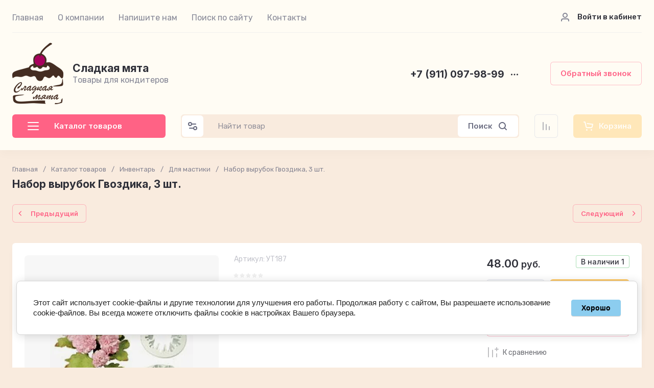

--- FILE ---
content_type: text/html; charset=utf-8
request_url: https://konditer-spb.shop/shop/product/nabor-vyrubok-gvozdika-3-sht
body_size: 77511
content:
<!doctype html>
<html lang="ru">

<head>
<meta charset="utf-8">
<meta name="robots" content="all">

<link rel="preload" href="/g/libs/jquery/2.2.4/jquery-2.2.4.min.js" as="script">
<title>Набор вырубок Гвоздика, 3 шт.</title>
<!-- assets.top -->
<meta property="og:title" content="Набор вырубок Гвоздика, 3 шт.">
<meta name="twitter:title" content="Набор вырубок Гвоздика, 3 шт.">
<meta property="og:description" content="Набор вырубок Гвоздика, 3 шт.">
<meta name="twitter:description" content="Набор вырубок Гвоздика, 3 шт.">
<meta property="og:image" content="https://konditer-spb.shop/thumb/2/jt4SYSVNNIwa0tjVyoaEGg/350r350/d/idm35.jpg">
<meta name="twitter:image" content="https://konditer-spb.shop/thumb/2/jt4SYSVNNIwa0tjVyoaEGg/350r350/d/idm35.jpg">
<meta property="og:image:type" content="image/jpeg">
<meta property="og:image:width" content="350">
<meta property="og:image:height" content="350">
<meta property="og:type" content="website">
<meta property="og:url" content="https://konditer-spb.shop/shop/product/nabor-vyrubok-gvozdika-3-sht">
<meta name="twitter:card" content="summary">
<!-- /assets.top -->

<meta name="description" content="Набор вырубок Гвоздика, 3 шт.">
<meta name="keywords" content="Набор вырубок Гвоздика, 3 шт.">
<meta name="SKYPE_TOOLBAR" content="SKYPE_TOOLBAR_PARSER_COMPATIBLE">
<meta name="viewport" content="width=device-width, initial-scale=1.0, maximum-scale=1.0, user-scalable=no">
<meta name="format-detection" content="telephone=no">
<meta http-equiv="x-rim-auto-match" content="none">




<!-- common js -->
<link rel="preload" href="/g/shop2v2/default/js/shop2v2-plugins.js" as="script">
<link rel="preload" href="/g/shop2v2/default/js/shop2.2.min.js" as="script">

    	
            <!-- 46b9544ffa2e5e73c3c971fe2ede35a5 -->
            <script src='/shared/s3/js/lang/ru.js'></script>
            <script src='/shared/s3/js/common.min.js'></script>
        <link rel='stylesheet' type='text/css' href='/shared/s3/css/calendar.css' /><link rel="icon" href="/favicon.png" type="image/png">

<!--s3_require-->
<link rel="stylesheet" href="/g/basestyle/1.0.1/user/user.css" type="text/css"/>
<script type="text/javascript" src="/g/basestyle/1.0.1/user/user.js" async></script>
<script type="text/javascript" src="/g/libs/jquery/2.2.4/jquery-2.2.4.min.js"></script>
<link rel="stylesheet" href="/g/s3/lp/lpc.v4/css/styles.css" type="text/css"/>
<link rel="stylesheet" href="/g/s3/lp/cookie.message/__landing_page_content_global.css" type="text/css"/>
<link rel="stylesheet" href="/g/s3/lp/cookie.message/colors_lpc.css" type="text/css"/>
<link rel="stylesheet" href="/g/basestyle/1.0.1/cookie.message/cookie.message.css" type="text/css"/>
<script type="text/javascript" src="/g/basestyle/1.0.1/cookie.message/cookie.message.js" async></script>
<link rel="stylesheet" href="/t/images/__cssbootstrap/theme_1647509422_bootstrap.css" type="text/css"/>
<!--/s3_require-->

<link rel='stylesheet' type='text/css' href='/t/images/__csspatch/3/patch.css'/>
<!-- common js -->

<!-- shop init -->




	
	<script type="text/javascript" src="/g/shop2v2/default/js/shop2v2-plugins.js"></script>

	<script type="text/javascript" src="/g/shop2v2/default/js/shop2.2.min.js"></script>


	<script src="/g/templates/shop2/2.130.2/default-3/js/paginationscroll.js"></script>

<script type="text/javascript">shop2.init({"productRefs": [],"apiHash": {"getPromoProducts":"3a2e3d0c45ebbc9f823972f64c63cdd5","getSearchMatches":"b3754337f548fc3af9cc315f8ee15169","getFolderCustomFields":"e29de85b0f4dd9a34d85fbe08b83f7b7","getProductListItem":"a17a42b6e446be4c7280823b32599191","cartAddItem":"77d97d027f334839d2708423a22acc1b","cartRemoveItem":"95e8527655dae6326962fcdb5f325774","cartUpdate":"a563ce32b4e97a29f08ccf328fcb73c8","cartRemoveCoupon":"1aa33b67c9debb1133e3930b84f76d2e","cartAddCoupon":"5548a11899cad19f5209d81b9c1a1800","deliveryCalc":"248ecacac462cdb7750f276f429de905","printOrder":"1ff6224b37c4492f257d8c7d504f21e2","cancelOrder":"6277f6df781f7257eccb0d3339d2426a","cancelOrderNotify":"17380a97ae1dcd4e81c3f5523bc37b00","repeatOrder":"155d9f392e4570be1e9806741ec12502","paymentMethods":"1d1180f6c3e03836ef4ddff7191c37a2","compare":"5ff373b04e9ad0b08250cdbbbf9d2bcb"},"hash": null,"verId": 2452491,"mode": "product","step": "","uri": "/shop","IMAGES_DIR": "/d/","my": {"gr_orders_shop2_btn":true,"show_product_unit":false,"gr_promo_actions":true,"gr_show_price_in_pricelist":true,"gr_selected_theme":3,"gr_schema_org":true,"gr_thumbs_height":"600","gr_thumbs_width":"600","gr_info_form":true,"gr_cart_question":true,"gr_compare_icons":true,"gr_favorite":true,"gr_collections_lazy":true,"gr_main_blocks_lazy":true,"gr_product_share_lazy":true,"gr_main_blocks_ajax":false,"gr_popup_compare":true,"gr_responsive_tabs_2":true,"gr_select_wrapper":true,"new_alias":"\u041d\u043e\u0432\u0438\u043d\u043a\u0430","special_alias":"\u0410\u043a\u0446\u0438\u044f","buy_alias":"\u0412 \u043a\u043e\u0440\u0437\u0438\u043d\u0443","buy_mod":true,"buy_kind":true,"on_shop2_btn":true,"show_sections":true,"lazy_load_subpages":true,"gr_amount_flag":true,"gr_collections_one_click":true,"gr_collections_columns_class":true,"gr_collections_params":false,"gr_collections_compare":true,"gr_collections_amount":true,"gr_collections_vendor":true,"gr_product_list_titles":true,"gr_product_list_title":true,"gr_product_list_price":true,"gr_product_list_amount":true,"gr_images_size":true,"gr_images_view":true,"gr_images_lazy_load":true,"gr_sliders_autoplay":true,"gr_one_click_btn":"\u041a\u0443\u043f\u0438\u0442\u044c \u0432 1 \u043a\u043b\u0438\u043a","gr_amount_min_top":true,"gr_options_more_btn":"\u041f\u0430\u0440\u0430\u043c\u0435\u0442\u0440\u044b","gr_product_print":true,"gr_product_options_more_btn":"\u0412\u0441\u0435 \u043f\u0430\u0440\u0430\u043c\u0435\u0442\u0440\u044b","gr_product_nav_prev":"\u041f\u0440\u0435\u0434\u044b\u0434\u0443\u0449\u0438\u0439","gr_product_nav_next":"\u0421\u043b\u0435\u0434\u0443\u044e\u0449\u0438\u0439","gr_product_quick_view":true,"gr_product_columns_class":true,"gr_product_item_wrap":true,"gr_product_list_main":true,"gr_thumbs_vendor":true,"gr_thumbs_one_click":true,"gr_cart_info_in_total":true,"gr_cart_preview_icons":true,"gr_cart_titles":true,"gr_cart_show_discount_sum":true,"gr_cart_show_discounts_applied":true,"gr_cart_auth_remodal":true,"gr_cart_coupon_remodal":false,"gr_cart_coupon_placeholder":"\u041f\u0440\u043e\u043c\u043e\u043a\u043e\u0434","gr_coupon_popup_btn":"\u041f\u0440\u0438\u043c\u0435\u043d\u0438\u0442\u044c \u043a\u0443\u043f\u043e\u043d","gr_cart_options_more_btn":"\u041f\u0430\u0440\u0430\u043c\u0435\u0442\u0440\u044b","gr_cart_registration_title":"\u041a\u0443\u043f\u0438\u0442\u044c \u0431\u0435\u0437 \u0440\u0435\u0433\u0438\u0441\u0442\u0440\u0430\u0446\u0438\u0438","gr_filter_remodal_btn":"\u0424\u0438\u043b\u044c\u0442\u0440","gr_filter_max_count":5,"gr_filter_remodal":true,"gr_filter_unwrap_sorting":false,"gr_filter_go_result":true,"gr_filter_color_btn":true,"gr_filter_placeholders":true,"gr_filter_range_slider":false,"gr_login_form_placeholder":true,"gr_search_placeholder":"\u041d\u0430\u0439\u0442\u0438 \u0442\u043e\u0432\u0430\u0440","gr_search_form_title":"\u041f\u043e\u0434\u0431\u043e\u0440 \u043f\u043e \u043f\u0430\u0440\u0430\u043c\u0435\u0442\u0440\u0430\u043c","gr_search_form_range_slider":false,"gr_sorting_title":"\u0421\u043e\u0440\u0442\u0438\u0440\u043e\u0432\u0430\u0442\u044c","gr_sorting_default":"\u041f\u043e \u0443\u043c\u043e\u043b\u0447\u0430\u043d\u0438\u044e","gr_sorting_item_default":"\u041f\u043e \u0443\u043c\u043e\u043b\u0447\u0430\u043d\u0438\u044e","gr_sorting_by_price_desc":"\u0426\u0435\u043d\u0430 - \u0443\u0431\u044b\u0432\u0430\u043d\u0438\u0435","gr_sorting_by_price_asc":"\u0426\u0435\u043d\u0430 - \u0432\u043e\u0437\u0440\u0430\u0441\u0442\u0430\u043d\u0438\u0435","gr_sorting_by_name_desc":"\u041d\u0430\u0437\u0432\u0430\u043d\u0438\u0435 - \u042f-\u0410","gr_sorting_by_name_asc":"\u041d\u0430\u0437\u0432\u0430\u043d\u0438\u0435 - \u0410-\u042f","gr_main_blocks_more_btn":false,"gr_option_text_popup":false,"gr_quick_card_title_position":true,"gr_quick_btn_more_position":true,"gr_quick_card_container":true,"gr_login_btn_text":"\u0412\u043e\u0439\u0442\u0438 \u0432 \u043a\u0430\u0431\u0438\u043d\u0435\u0442","gr_product_quick_more":"\u041f\u043e\u0434\u0440\u043e\u0431\u043d\u0435\u0435","gr_cart_preview_text":true,"gr_main_blocks_custom_arrows":true,"gr_filter_reset_text":"\u0421\u0431\u0440\u043e\u0441\u0438\u0442\u044c"},"shop2_cart_order_payments": 3,"cf_margin_price_enabled": 0,"buy_one_click_api_url": "/-/x-api/v1/public/?method=form/postform&param[form_id]=3866686&param[tpl]=global:shop2.form.minimal.tpl&param[hide_title]=0&param[placeholdered_fields]=0","maps_yandex_key":"b87a5613-3db1-439a-a14a-3f6c1466e3c1","maps_google_key":""});</script><!-- shop init -->



	<style>
	
		.gr_lazy_load_block > * {display: none !important;}
		.gr_hide_onload * {transition: none !important;}
		.hideOverflow{white-space:nowrap;overflow:hidden}
		.site-slider__items:not(.tns-slider) {display: flex;overflow: hidden;white-space: nowrap;}
		.site-slider__items:not(.tns-slider) .site-slider__item{min-width: 100%;max-width: 100%;}
		
		html{font-family:sans-serif;-ms-text-size-adjust:100%;-webkit-text-size-adjust:100%;overflow-y:scroll}body{margin:0}header{display:block}img{border:0}svg:not(:root){overflow:hidden}button,input{font:inherit;margin:0}button{overflow:visible;text-transform:none;-webkit-appearance:button;cursor:pointer}input{line-height:normal}.hide{display:none}.menu-default,.menu-default ul,.menu-default li{padding:0;margin:0;list-style:none}img{max-width:100%}img{height:auto}*{box-sizing:border-box;-webkit-locale:auto}.login-prew-wrap .login-prew-enter,.panel-pwa__btn a,.timer-block__btn a,.gr-cart-preview #shop2-cart-preview a,.gr-btn-3,.site-folders__btn-link,.login-prew-wrap .login-prew-reg,.panel-pwa__close,.timer-block__close,.tns-controls button,.tns-nav button,.folders-btn,.search-wrapper .search-block__btn{position:relative;z-index:1;display:inline-flex;align-items:center;justify-content:center;height:auto;min-height:auto;padding:0;border:none;cursor:pointer;text-align:center;-moz-appearance:none;-webkit-appearance:none;background-clip:border-box;transition:all .18s linear}.login-prew-wrap .login-prew-enter:before,.panel-pwa__btn a:before,.timer-block__btn a:before,.gr-cart-preview #shop2-cart-preview a:before,.gr-btn-3:before,.site-folders__btn-link:before,.login-prew-wrap .login-prew-reg:before,.panel-pwa__close:before,.timer-block__close:before,.tns-controls button:before,.tns-nav button:before,.folders-btn:before,.search-wrapper .search-block__btn:before{position:absolute;content:'';top:0;left:0;right:0;bottom:0;z-index:-1;transition:all .18s linear;opacity:0;visibility:hidden}.login-prew-wrap .login-prew-enter,.panel-pwa__btn a,.timer-block__btn a,.gr-cart-preview #shop2-cart-preview a,.gr-btn-3,.site-folders__btn-link,.login-prew-wrap .login-prew-reg{font-size:15px;line-height:1.067;padding:15px 20px}.panel-pwa__close,.timer-block__close,.gr-icon-btn-4,.tns-controls button{width:46px;height:46px;min-height:46px}.panel-pwa__close,.timer-block__close{width:36px;height:36px;min-height:36px}.gr-cart-preview #shop2-cart-preview a span{position:relative;vertical-align:top;display:inline-block;padding-left:30px}.gr-cart-preview #shop2-cart-preview a span svg{position:absolute;top:50%;left:0;width:20px;height:20px;transform:translateY(-50%) rotate(0.001deg);transition:all .18s linear}.search-wrapper .search-block__btn span{position:relative;vertical-align:top;display:inline-block;padding-right:30px}.search-wrapper .search-block__btn span svg{position:absolute;top:50%;right:0;width:20px;height:20px;transform:translateY(-50%) rotate(0.001deg);transition:all .18s linear}.login-prew-wrap .login-prew-enter,.panel-pwa__btn a,.timer-block__btn a{font-weight:var(--font2_600);font-family:var(--font2);border:none}.gr-cart-preview #shop2-cart-preview a{font-weight:var(--font2_600);font-family:var(--font2);border:none}.timer-block.timer_inverse .timer-block__btn a{border:none}.gr-btn-3,.site-folders__btn-link,.login-prew-wrap .login-prew-reg{font-weight:var(--font2_600);font-family:var(--font2);border:none}.gr-icon-btn-2-style,.tns-controls button{transition:all .18s linear;border:none}.gr-icon-btn-2-style:before,.tns-controls button:before{display:none}.gr-icon-btn-2-style svg,.tns-controls button svg{transition:all .18s linear}.panel-pwa__close,.timer-block__close{font-size:0;padding:0;opacity:1;visibility:visible;transition:all .18s linear;border:none}.panel-pwa__close svg,.timer-block__close svg{width:30px;height:30px;transition:all .18s linear}.gr-icon-btn-4{font-size:0;padding:0;opacity:1;visibility:visible;transition:all .18s linear;border:none}.gr-icon-btn-4 svg{width:30px;height:30px;transition:all .18s linear}.tns-nav{margin:24px 0 0;font-size:0;text-align:center}.tns-nav button{margin:0 3px;min-height:6px;height:6px;width:6px;font-size:0;padding:0;opacity:1;visibility:visible;border:none}html,body{height:100%;min-width:320px;-ms-text-size-adjust:100%;-webkit-text-size-adjust:100%}html{font-size:16px}body{position:relative;min-width:320px;text-align:left;font-family:var(--font1);font-weight:var(--font1_400);line-height:1.35}.site-info__name,.site-folders__title{font-family:var(--font2);font-weight:var(--font2_700);font-style:normal;line-height:1.1;font-size:21px;margin:0 0 20px}.header-contacts__number,.stock-block__title span,.articles-block__title span,.site-slider__item-title,.stock-block__item-name a,.site-folders__item-name{font-family:var(--font2);font-weight:var(--font2_700);font-style:normal;line-height:1.1}.header-contacts__number{font-size:19px}.stock-block__title span,.articles-block__title span,.site-slider__item-title{font-size:17px}.stock-block__item-name a,.site-folders__item-name{font-size:15px}.folders-btn,.search-wrapper .search-block__btn,.header-contacts__recall-mobile-btn{font-family:var(--font2);font-weight:var(--font2_600);font-style:normal;line-height:1.1}.folders-btn,.search-wrapper .search-block__btn{font-size:15px}.header-contacts__recall-mobile-btn{font-size:13px}.gr-site-more__btn{font-style:normal;line-height:1.15;font-size:14px}.tns-lazy-img{opacity:1}.tns-slider{margin-left:auto;margin-right:auto}.gr-svg-icon{width:30px;height:30px}.gr-svg-icon.gr_small_icon,.gr-svg-icon.gr_big_icon{display:none}.gr-svg-icon.gr_small_icon{width:20px;height:20px}.gr-svg-icon.gr_big_icon{width:40px;height:40px}.gr_lazy_load_block > *{display:none!important}.block_padding{padding:0 30px}.block_width{margin:0 auto;max-width:1420px}.dynamic_width .block_width{max-width:1630px}.pointer_events_none{pointer-events:none}.gr-site-more{position:relative;display:flex;justify-content:flex-end;margin-top:28px}.gr-site-more:before{content:'';position:absolute;top:50%;left:0;right:0;height:1px}.gr-site-more__btn{border:0;display:flex;align-items:center;position:relative;z-index:2;padding-left:20px;cursor:pointer;margin-left:auto;font-size:15px;font-family:var(--font2);font-weight:var(--font2_600);text-transform:lowercase}.gr-site-more__btn i{display:inline-flex;align-items:center;justify-content:center;font-size:0;margin-left:8px}.gr-site-more__btn svg{display:none}.gr-site-more__btn svg.gr_small_icon{display:block}.site__wrapper{min-height:100%;margin:auto;display:flex;flex-direction:column;position:relative}.site-container{flex:1 0 auto;position:relative}.site-container__body{display:flex}.site-container__left{width:320px;margin-right:40px}.site-container__right{width:calc(100% - 320px - 40px)}.site-header{margin-bottom:30px;position:relative;z-index:10}.header-top{position:relative;z-index:40}.header-top__inner{display:flex;align-items:center;width:100%;border-bottom:1px solid var(--on_gr_bg_border_3)}.header-top__left{width:calc(100% - 250px)}.header-top__right{width:250px;padding-left:20px;margin-left:auto}.header-middle__inner{display:flex;align-items:center;justify-content:space-between;width:100%;padding:20px 0 0}.header-middle__right{flex-shrink:0}.header-bottom{padding-bottom:4px;min-height:90px}.header-bottom__inner{display:flex;align-items:center;justify-content:space-between;width:100%;padding:20px 0;position:relative}.header-bottom__left{width:320px;margin-right:40px}.header-bottom__right{display:flex;align-items:center;width:100%;max-width:calc(100% - 320px - 40px);justify-content:space-between;margin-left:auto}.header-menu__items{width:100%}.header-menu__items li{position:relative}.header-menu__items .menu-back,.header-menu__items .parent_level{display:none}.header-menu__items > li{display:inline-block}.header-menu__items > li:last-child > a{margin-right:0}.header-menu__items > li.has > a i{margin-left:2px}.header-menu__items > li.has > a svg{display:none}.header-menu__items > li.has > a svg.gr_small_icon{display:block}.header-menu__items > li > a{padding:24px 0 18px;margin-right:24px;display:inline-flex;align-items:center;transition:all .18s linear}.header-menu__items > li ul{display:none}.header-menu__items > li > ul{position:absolute;top:100%;left:-26px;width:280px;z-index:2}.header-menu__items > li > ul li{display:block;vertical-align:top}.header-menu__items > li > ul li:last-child > a{border-bottom:0}.header-menu__items > li > ul a{display:inline-flex;align-items:center;justify-content:space-between;width:100%;padding:14px 26px;transition:all .18s linear;border-bottom:1px solid var(--on_gr_bg_border_3);margin-top:-1px}.header-login{display:flex;justify-content:flex-end;padding-top:2px}.header-login .login-form-btn{display:flex;align-items:center;cursor:pointer;transition:all .18s linear;font-size:15px;font-weight:var(--font1_500)}.header-login i{display:inline-flex;align-items:center;justify-content:center;width:20px;height:20px;margin-right:14px}.header-login svg{display:none;transition:all .18s linear;position:static;margin:0}.header-login svg.gr_small_icon{display:block}.site-info{display:flex;align-items:center}.site-info__logo{margin-right:18px;font-size:0;flex-shrink:0}.site-info__logo span{display:inline-flex}.site-info__name{margin:0}.site-info__desc{margin-top:1px}.header-contacts{display:flex;align-items:center}.header-contacts__item{display:flex;flex-direction:column}.header-contacts__container{display:flex;align-items:center;margin-top:3px}.header-contacts__container-social{display:flex;flex-wrap:wrap;margin:0 10px 0 0}.header-contacts__container-numbers{line-height:1}.header-contacts__container-more{display:inline-flex;cursor:pointer;width:20px;height:20px;margin-left:10px}.header-contacts__container-more svg{display:none}.header-contacts__container-more svg.gr_small_icon{display:block}.header-contacts__container-more.mobile-contacts-btn{display:none}.header-contacts___link{display:inline-flex;font-size:0;margin:2.5px}.header-contacts__number{display:inline-flex}.header-contacts__recall{margin-left:60px}.header-contacts__recall-mobile{margin:2px 0 0;display:none}.header-contacts__recall-mobile-btn{border:0;padding:0}.folders-btn{padding:8px 26px;width:100%;display:flex;justify-content:flex-start}.folders-btn i{display:inline-flex;margin-right:26px}.folders-btn svg{display:block}.folders-btn svg.gr_small_icon{display:none}.search-wrapper{width:100%;flex:1 1 70%}.search-wrapper .search-content{width:100%;position:relative;z-index:35}.search-wrapper .search-body{position:relative;width:100%;border:1px solid var(--on_gr_bg_bg)}.search-wrapper .search-block{display:flex;align-items:center;padding:1px 1px 1px 51px}.search-wrapper .search-block__input{border:none;font-size:15px;line-height:20px;padding:10px 20px;min-height:42px;width:100%;height:auto;-webkit-appearance:none;-moz-appearance:none;transition:all .18s linear}.search-wrapper .search-block__btn{padding:13px 20px;line-height:1.067;margin-left:6px;width:auto}.search-wrapper .search-block__btn svg{display:none}.search-wrapper .search-block__btn svg.gr_small_icon{display:block}.search-wrapper .search-advanced-btn{position:absolute;top:1px;left:1px;bottom:1px;display:inline-flex;align-items:center;justify-content:center;cursor:pointer;width:42px;height:42px;min-height:42px}.search-wrapper .search-advanced-btn svg{display:none}.search-wrapper .search-advanced-btn svg.gr_small_icon{display:block}.header-btns{margin-left:40px;display:flex;align-items:center}.header-btns__item{display:inline-flex}.header-btns__item-btn svg{display:none}.header-btns__item-btn svg.gr_small_icon{display:block}.header-btns__item-btn a{position:relative;display:inline-flex;align-items:center;justify-content:center;width:100%;height:100%}.favorite-btn .favorite-block.is-null .favorite-count{display:none}.compare-btn .gr-compare-btn-amount{display:none}.header-cart{margin-left:40px}.folders-popup{padding:60px 60px 10px;position:absolute;top:100%;left:0;right:0;overflow-y:auto;height:60vh;display:none}.folders-popup__items{column-count:4;column-gap:100px}.folders-popup__items .folders-back,.folders-popup__items .folders-parent{display:none}.folders-popup__items > li{position:relative;display:inline-block;width:100%;-webkit-column-break-inside:avoid;break-inside:avoid;margin-bottom:50px}.folders-popup__items > li > a{display:inline-flex;align-items:center;transition:all .18s linear;margin-bottom:15px}.folders-popup__items > li .folder-icon{display:inline-flex;width:30px;height:30px;margin-right:24px}.folders-popup__items > li .folder-icon svg{width:100%;height:100%}.folders-popup__items > li .folder-name{display:flex;flex:1}.folders-popup__items > li .folder-arrow{display:none}.folders-popup__items > li li{position:relative}.folders-popup__items > li > ul{border-top:1px solid var(--on_gr_bg_border_3);padding-top:15px}.folders-popup__items > li ul{list-style:none}.folders-popup__items > li ul a{display:inline-flex;align-items:center;transition:all .18s linear;margin-bottom:15px}.gr-compare-btn:not(.active){pointer-events:none}.favorite-block.is-null{pointer-events:none}.gr-compare-btn,.favorite-block{display:inline-block;margin-right:10px}.favorite-block .favorite-count,.gr-compare-btn .gr-compare-btn-amount{position:absolute;top:4px;right:4px;min-width:17px;height:17px;font-size:10px;line-height:17px;padding:1px 4px 0;text-align:center}.stock-block__heading,.articles-block__heading{padding:22px 26px 21px;display:flex}.stock-block__title,.articles-block__title{flex:1}.stock-block__btn,.articles-block__btn{margin-left:10px}.stock-block__btn a,.articles-block__btn a{text-transform:lowercase;transition:all .18s linear}.folder-menu{margin-bottom:30px;display:flex;flex-direction:column}.folder-menu.has-hidden .folder-menu__items > li:last-child > a{border-bottom:1px solid var(--on_gr_bg_border_3);border-bottom-left-radius:0;border-bottom-right-radius:0}.folder-menu__items .folders-parent,.folder-menu__items .folders-back{display:none}.folder-menu__items > li{position:relative}.folder-menu__items > li:nth-child(n+9){display:none}.folder-menu__items > li:first-child > a{border-top-left-radius:var(--gr_wrap_radius);border-top-right-radius:var(--gr_wrap_radius)}.folder-menu__items > li:last-child > a{border-bottom:0;border-bottom-left-radius:var(--gr_wrap_radius);border-bottom-right-radius:var(--gr_wrap_radius)}.folder-menu__items > li > a{padding:19px 26px;display:flex;align-items:center;border-bottom:1px solid var(--on_gr_bg_border_3);transition:all .18s linear}.folder-menu__items > li .folder-icon{display:inline-flex;width:30px;height:30px;margin-right:16px;flex-shrink:0}.folder-menu__items > li .folder-icon svg{width:100%;height:100%}.folder-menu__items > li .folder-name{display:flex;flex:1;overflow-wrap:anywhere;word-break:break-word}.folder-menu__items > li .folder-arrow{display:none;width:20px;height:20px;margin-left:10px;flex-shrink:0}.folder-menu__items > li .folder-arrow i{display:inline-flex;width:100%;height:100%}.folder-menu__items > li .folder-arrow .gr-svg-icon{display:none}.folder-menu__items > li .folder-arrow .gr-svg-icon.gr_small_icon{display:block}.folder-menu__items > li .folder-arrow svg{width:100%;height:100%}.folder-menu__items > li.has > a .folder-arrow{display:inline-flex}.folder-menu__items > li li{position:relative}.folder-menu__items > li ul{margin:0;list-style:none;position:absolute;left:100%;top:1px;width:320px;z-index:10;display:none}.folder-menu__items > li ul > li:nth-child(3) > a{border-top-right-radius:var(--gr_wrap_radius)}.folder-menu__items > li ul > li:nth-child(3) > a:before{display:none}.folder-menu__items > li ul > li:last-child > a{border-bottom:0;border-bottom-right-radius:var(--gr_wrap_radius)}.folder-menu__items > li ul a{padding:23px 26px 24px;display:flex;align-items:center;transition:all .18s linear;border-bottom:1px solid var(--on_gr_bg_border_3);position:relative}.folder-menu__items > li ul a:before{content:'';position:absolute;left:0;right:0;top:-1px;height:1px;opacity:0}.folder-menu__bottom{order:1}.folder-menu__btn{cursor:pointer;padding:19px 26px;display:flex;align-items:center;transition:all .18s linear;border-bottom-left-radius:var(--gr_wrap_radius);border-bottom-right-radius:var(--gr_wrap_radius)}.folder-menu__btn-icon{display:inline-flex;align-items:center;justify-content:center;width:30px;height:30px;margin-right:16px;font-size:0}.folder-menu__btn-icon svg{display:none}.folder-menu__btn-icon svg.gr_small_icon{display:block}.folder-menu__btn-icon i{display:inline-flex}.folder-menu__btn-icon svg{width:100%;height:100%}.folder-menu__btn-text{display:flex;flex:1}.folder-menu__btn-arrow{width:20px;height:20px;margin-left:10px}.folder-menu__btn-arrow i{display:inline-flex;width:100%;height:100%}.folder-menu__btn-arrow .gr-svg-icon{display:none}.folder-menu__btn-arrow .gr-svg-icon.gr_small_icon{display:block}.folder-menu__btn-arrow svg{width:100%;height:100%}.stock-block{margin-bottom:30px}.stock-block__item-left{font-size:0}.stock-block__item-right{position:relative;z-index:2}.stock-block__item-img{height:200px}.stock-block__item-img img{width:100%;height:100%;object-fit:cover}.stock-block__item-flag{position:absolute;left:24px;right:24px;bottom:100%}.stock-block__item-flag-text{display:inline-flex;padding:7px 14px 5px;font-family:var(--font2);font-weight:var(--font2_700);font-size:14px}.stock-block__item-name{padding:22px 26px 19px;border-bottom:1px solid var(--on_gr_bg_border_3)}.stock-block__item-anonce{padding:20px 26px 21px}.stock-block__item-btn{padding:0 26px 26px}.articles-block{margin-bottom:30px}.articles-block__body{overflow:hidden}.articles-block__heading{border-bottom:1px solid var(--on_gr_bg_border_3)}.articles-block__item{border-bottom:1px solid var(--on_gr_bg_border_3)}.articles-block__item:last-child{border-bottom:0}.articles-block__item-inner{padding:26px;transition:all .18s linear}.articles-block__item-bottom{display:flex;align-items:flex-start}.articles-block__item-img{margin-right:20px;width:60px;height:60px;flex-shrink:0;overflow:hidden}.articles-block__item-img img{width:100%;height:100%;object-fit:cover}.articles-block__item-date{margin-bottom:10px}.articles-block__item-name a{transition:all .18s linear}.articles-block__more{display:none}.form-block{margin-bottom:30px}.form-block__body{padding:30px 26px;overflow:hidden;position:relative;z-index:2}.form-block__body:after{content:'';position:absolute;top:50%;width:120px;height:120px;margin-top:-60px;margin-left:-86px;background-image:url(https://gr-130-electrical-engineering.oml.ru/g/templates/shop2/2.130.2/130-55/gr_form_bg_icon.svg);background-repeat:no-repeat;background-size:90%;background-position:50%;pointer-events:none;opacity:.1}.form-block__container{position:relative;z-index:1}.site-slider{margin-bottom:50px}.site-slider__body{position:relative}.site-slider .tns-nav{position:absolute;left:0;right:0;top:260px;margin:0}.site-slider .tns-controls{position:absolute;top:50%;left:26px;right:26px;margin-top:-23px;pointer-events:none;display:flex;justify-content:space-between}.site-slider .tns-controls button{pointer-events:auto}.site-slider__item-inner{position:relative;overflow:hidden;height:320px}.site-slider__item-img{position:absolute;top:0;right:0;left:0;bottom:0}.site-slider__item-img img{position:absolute;top:0;right:0;left:0;bottom:0;width:100%;height:100%;object-fit:cover}.site-slider__item-content{position:relative;z-index:2;display:flex;align-items:center;padding:20px 98px;height:100%}.site-slider__item-text{width:100%;max-width:400px;padding:26px}.site-slider__item-flag{font-family:var(--font2);font-weight:var(--font2_700);font-size:14px;margin-bottom:14px}.site-slider__item-flag span{display:inline-flex;padding:7px 14px}.site-slider__item-desc{margin-top:3px;line-height:1.35}.site-slider__item-btn{margin-top:14px}.site-folders.has-images .site-folders__item-link{min-height:168px}.site-folders.has-images .site-folders__item-img{display:block}.site-folders.has-images .site-folders__item-count{opacity:.8}.site-folders__items{display:grid;grid-template-columns:repeat(4,1fr);grid-gap:22px}.site-folders__info{grid-row:1 / 3}.site-folders__info-inner{padding:30px 26px 26px;display:flex;flex-direction:column;height:100%}.site-folders__title{margin:0}.site-folders__desc{margin-top:6px}.site-folders__btn-all{margin-top:auto}.site-folders__item-inner{height:100%}.site-folders__item-link{padding:32px 26px 30px;display:flex;flex-direction:column;height:100%;overflow:hidden;position:relative;transition:all .18s linear}.site-folders__item-img{position:absolute;top:0;right:0;left:0;bottom:0;display:none}.site-folders__item-img:after{content:'';position:absolute;top:0;right:0;left:0;bottom:0}.site-folders__item-img img{position:absolute;width:100%;height:100%;object-fit:cover;transition:all .18s linear}.site-folders__item-name{position:relative;z-index:2;transition:all .18s linear;display:block;word-break:break-word;line-height:1.35}.site-folders__item-count{margin-top:3px;position:relative;z-index:2;transition:all .18s linear}.site-folders__more{display:none}.search-back{position:absolute;top:50%;left:0;width:52px;height:52px;margin-top:-26px;cursor:pointer;display:flex;align-items:center;justify-content:center;font-size:0;z-index:20;opacity:0;pointer-events:none;transition:opacity .3s}.search-back svg{width:20px;height:20px}.login-back{position:absolute;top:50%;left:0;width:52px;height:52px;margin-top:-26px;cursor:pointer;display:flex;align-items:center;justify-content:center;font-size:0;z-index:20;opacity:0;pointer-events:none;transition:opacity .3s}.login-back svg{width:20px;height:20px}.menu-btn-back{position:absolute;top:50%;left:0;width:52px;height:52px;margin-top:-26px;cursor:pointer;display:flex;align-items:center;justify-content:center;font-size:0;z-index:20;opacity:0;pointer-events:none;transition:opacity .3s}.menu-btn-back svg{width:20px;height:20px}.folder-btn-back{position:absolute;top:50%;left:0;width:52px;height:52px;margin-top:-26px;cursor:pointer;display:flex;align-items:center;justify-content:center;font-size:0;z-index:20;opacity:0;pointer-events:none;transition:opacity .3s}.folder-btn-back svg{width:20px;height:20px}.mobile-panel__popup_in.search_window{height:100%}.mobile-panel__search_wrapper{padding:20px;position:absolute;transition:opacity .2s;min-height:80px;top:52px;left:0;right:0}.mobile-panel__search_site{position:relative;width:100%}.mobile-panel__search_site .mobile-panel__param_btn{position:absolute;top:2px;left:2px;display:inline-flex;align-items:center;justify-content:center;cursor:pointer;z-index:20;width:42px;height:42px;min-height:42px}.mobile-panel__search_site .mobile-panel__param_btn svg{display:none}.mobile-panel__search_site .mobile-panel__param_btn svg.gr_small_icon{display:block}.mobile-panel__search_block{position:relative;height:0}.mobile-panel__search_block .mobile-panel__search_param{padding:20px;display:flex;justify-content:center;position:absolute;top:0;right:-100%;width:100%;transition:right .4s;height:100%}.contents .panel_popup_in.login_window{height:100%;position:relative}.login_window__inner{display:flex;flex-direction:column;position:absolute;top:0;right:0;left:0;bottom:0;overflow:hidden;overflow-y:auto}.mobile-panel__login_prew{padding:30px 20px 20px;transition:opacity .2s;display:flex;flex-direction:column;align-items:center;justify-content:center}.mobile-panel__login-block-wr-in{position:relative;display:flex;align-items:center;flex-direction:column;justify-content:center;padding:30px 20px 20px;display:none}.login-prew-wrap{max-width:100%;width:360px}.login-prew-wrap .login-prew-title{font-family:var(--font2);font-weight:var(--font2_700);font-size:18px;line-height:110%}.login-prew-wrap .login-prew-decs{font-size:14px;line-height:18px;margin-top:6px}.login-prew-wrap .login-prew-btns{display:flex;flex-wrap:wrap;align-items:center;justify-content:space-between;margin:18px 0 0}.login-prew-wrap .login-prew-enter{width:calc(50% - 6px);padding:10px 20px;min-height:42px;font-size:14px}.login-prew-wrap .login-prew-reg{width:calc(50% - 6px);padding:10px 20px;min-height:42px;font-size:14px}.mobile-panel__login_block_wrap{padding:0;display:flex;justify-content:center;align-items:center;position:absolute;right:-100%;width:100%;transition:right .4s;bottom:auto;top:auto;position:relative}.mobile-panel__login_block{width:100%;height:100%;max-width:360px}.bottom-btns__cart_wrap.cart_add_btn .cart_add{display:flex}.bottom-btns__cart_wrap.cart_add_btn .cart_link{display:none}.bottom-btns__cart{position:relative;display:flex;align-items:center;justify-content:center;flex-direction:column;height:100%;width:100%}.bottom-btns__cart.pointer_events_none .gr-cart-total-amount{display:none}.bottom-btns__cart .gr-cart-preview-link-desc{position:absolute;top:0;left:0;right:0;bottom:0}.bottom-btns__cart .gr-cart-total-amount{position:absolute;top:10px;left:50%;font-size:10px;min-width:20px;height:20px;border:2px solid var(--on_gr_accent_text);display:flex;align-items:center;justify-content:center}.mobile-panel__shop_btns{width:100%;max-width:360px;margin:0 auto;padding-bottom:30px}.mobile-panel__shop_btns .gr-compare-btn,.mobile-panel__shop_btns .favorite-btn{position:relative;display:flex;align-items:center;width:100%}.mobile-panel__shop_btns .favorite-btn-text,.mobile-panel__shop_btns .gr-compare-btn-text{font-size:14px}.mobile-panel__shop_btns .compare-mobile{height:52px;border-top:1px solid var(--on_gr_bg_border_4);border-bottom:1px solid var(--on_gr_bg_border_4);display:flex;align-items:center}.mobile-panel__shop_btns .compare-mobile .gr-compare-btn{margin-right:0}.mobile-panel__shop_btns .compare-mobile .gr-compare-btn .gr-compare-btn-amount{position:static;margin-left:auto;font-size:8px;min-width:16px;height:16px;line-height:16px;display:none}.mobile-panel__shop_btns .compare-mobile svg{margin-right:10px;width:20px;height:20px;display:none}.mobile-panel__shop_btns .compare-mobile svg.gr_small_icon{display:block}.mobile-panel__shop_btns .favorite-mobile{margin:0;height:57px;border-bottom:1px solid var(--on_gr_bg_border_4);display:flex;align-items:center}.mobile-panel__shop_btns .favorite-mobile .favorite-block{width:100%;margin-right:0}.mobile-panel__shop_btns .favorite-mobile .favorite-block.is-null .favorite-count{display:none}.mobile-panel__shop_btns .favorite-mobile .favorite-block .favorite-count{display:block;position:static;margin-left:auto;font-size:8px;min-width:16px;height:16px;line-height:16px}.mobile-panel__shop_btns .favorite-mobile svg{margin-right:10px;width:20px;height:20px;display:none}.mobile-panel__shop_btns .favorite-mobile svg.gr_small_icon{display:block}.mobile-panel__cont_block{padding:20px;display:flex;justify-content:center}.mobile-panel__filter_block{padding:16px 18px;display:flex;justify-content:center}.bottom-btns{position:fixed;bottom:0;left:0;right:0;height:67px;display:flex;align-items:center;z-index:1999}.bottom-btns .panel_btn_style{flex:1 0 20%;display:flex;align-items:center;justify-content:center;flex-direction:column;font-size:0;cursor:pointer;height:100%;position:relative}.bottom-btns .panel_btn_style.active{pointer-events:none}.bottom-btns .panel_btn_style svg{width:20px;height:20px}.bottom-btns .panel_btn_str{text-align:center;padding-top:3px;font-size:12px;line-height:1.16}#sheet{position:fixed;top:0;left:0;right:0;bottom:0;z-index:2;visibility:visible;transition:opacity 0.2s,visibility .2s;display:flex;flex-direction:column;align-items:center;justify-content:flex-end;z-index:1000;pointer-events:all}#sheet[aria-hidden="true"]{opacity:0;visibility:hidden;pointer-events:none}#sheet .overlay{position:absolute;top:0;left:0;right:0;bottom:0;z-index:-1;opacity:.5}#sheet .contents{position:relative;overflow-y:hidden;transition:transform .5s;transform:translateY(0);max-height:100vh;height:90vh;width:100%;max-width:1260px;padding:0 0 67px;pointer-events:all}#sheet .contents:not(.not-selectable){user-select:none}#sheet[aria-hidden="true"] .contents{transform:translateY(100%)}#sheet .panel-controls{height:52px;position:absolute;top:0;left:0;right:0;z-index:10}#sheet .panel-controls:before{position:absolute;content:'';top:0;bottom:0;right:0;left:50px;pointer-events:none;z-index:9}#sheet .draggable-area{position:absolute;top:0;left:0;right:0;width:150px;margin:auto;height:52px;cursor:grab;display:flex;align-items:center;justify-content:center;z-index:10}#sheet .draggable-thumb{width:30px;height:4px}#sheet .close-sheet{position:absolute;right:20px;top:50%;margin-top:-10px;border:none;width:20px;height:20px;display:flex;align-items:center;justify-content:center;font-size:0;padding:0;z-index:10}#sheet .close-sheet svg{display:none}#sheet .close-sheet svg.gr_small_icon{display:block;width:20px;height:20px}#sheet .panel-block{height:100%;overflow:hidden;padding-top:52px;overflow-y:auto;display:flex;flex-direction:column}.contents .panel_popup_in{display:none;opacity:0;transition:opacity .7s}.contents .panel_popup_in.contacts_window{margin-top:auto;margin-bottom:auto}.compare_favorit_amount{position:absolute;top:10px;left:50%;font-size:10px;min-width:20px;height:20px;border:2px solid var(--on_gr_accent_text);display:flex;align-items:center;justify-content:center;display:none}.panel-pwa{padding:0 50px;position:relative}.panel-pwa__body{max-width:950px;margin:0 auto;min-height:80px;padding:15px 0;display:flex;align-items:center}.panel-pwa__left{flex:1 0 auto;display:flex;align-items:center}.panel-pwa__image{width:50px;height:50px;margin-right:24px;position:relative;font-size:0;overflow:hidden}.panel-pwa__image img{position:absolute;top:0;left:0;max-width:none;width:100%;height:100%;object-fit:cover;object-position:50% 50%}.panel-pwa__text{flex:1 0 1%}.panel-pwa__title{font-size:17px;line-height:1.1;font-family:var(--font2);font-weight:var(--font2_600)}.panel-pwa__desc{font-size:14px;line-height:18px;margin-top:2px}.panel-pwa__btn a{font-size:14px;min-height:44px;padding:5px 20px}.panel-pwa__close{position:absolute;right:15px;top:50%;transform:translateY(-50%)}.panel-pwa__close svg{width:20px;height:20px;transition:fill .3s;display:block}.gr-cart-preview{display:inline-block}.gr-cart-preview #shop2-cart-preview a:not(.active){pointer-events:none;opacity:.4}.gr-cart-preview #shop2-cart-preview a:not(.active) .gr-cart-total-amount{display:none}.gr-cart-preview #shop2-cart-preview a .gr-cart-total-amount{position:absolute;top:-10px;left:12px;right:auto;min-width:16px;height:16px;font-size:10px;line-height:16px;padding:0 4px;display:flex;align-items:center;justify-content:center;z-index:2}.gr-cart-preview #shop2-cart-preview a .gr-cart-total-sum{display:none;padding:0}.gr-cart-preview #shop2-cart-preview a .gr-cart-total-sum span{padding:0}.gr-cart-preview #shop2-cart-preview a span svg{display:none}.gr-cart-preview #shop2-cart-preview a span svg.gr_small_icon{display:block}#search-app{position:relative;display:inline-block;vertical-align:top;text-align:left;width:100%;max-width:100%}#smart-search-block{z-index:10}@media (min-width: 768px){.contents .panel_popup_in.login_window.has-btns .mobile-panel__login_prew:not(.no_vis){margin-top:auto}.contents .panel_popup_in.login_window.has-btns .mobile-panel__shop_btns{margin-bottom:auto}}@media (min-width: 1024px){.site-slider .tns-nav button{opacity:.5}}@media (min-width: 1261px){.dynamic_width .gr-site-more{margin-top:30px}.site-info__logo .logo-mob{display:none}.articles-block__item:nth-child(n+4){display:none}.articles-block__more{display:none!important}.site.dynamic_width .site-slider__item-text{max-width:450px;padding:30px}.site.dynamic_width .site-slider__item-content{padding:20px 98px}.site.dynamic_width .site-slider__item-inner{height:386px}.bottom-btns{display:none}}@media (min-width: 1581px){.site.dynamic_width .site-folders__items{grid-template-columns:repeat(5,1fr)}.site.dynamic_width .site-folders__item{display:block}}@media (max-width: 1420px){.header-btns{margin-left:30px}.header-cart{margin-left:30px}.stock-block__heading,.articles-block__heading{padding:20px 24px 21px}.folder-menu__items > li > a{padding:17px 24px}.folder-menu__items > li ul a{padding:21px 24px 22px}.stock-block__item-name{padding:24px 24px 21px}.stock-block__item-anonce{padding:20px 24px}.stock-block__item-btn{padding:0 24px 26px}.articles-block__item-inner{padding:26px 24px}.form-block__body{padding:28px 24px}.form-block__body:after{margin-left:-84px}.site-slider{margin-bottom:40px}.site-slider__item-content{padding:20px 94px}.site-folders__items{grid-gap:20px}.site-folders__info-inner{padding:28px 24px}.site-folders__desc{margin-top:3px}.site-folders__item-link{padding:28px 24px}}@media (max-width: 1360px){.block_padding{padding:0 24px}.site-container__left{width:300px;margin-right:30px}.site-container__right{width:calc(100% - 300px - 30px)}.site-header{margin-bottom:24px}.header-bottom__left{max-width:300px;margin-right:30px}.header-bottom__right{max-width:calc(100% - 300px - 30px)}.stock-block__heading,.articles-block__heading{padding:20px 24px}.site-slider__item-content{padding:20px 94px}}@media (max-width: 1260px){.login-prew-wrap .login-prew-enter,.panel-pwa__btn a,.timer-block__btn a,.gr-cart-preview #shop2-cart-preview a,.gr-btn-3,.site-folders__btn-link,.login-prew-wrap .login-prew-reg{font-size:15px;line-height:1.067;padding:13px 20px}.panel-pwa__close,.timer-block__close,.gr-icon-btn-4,.tns-controls button{width:42px;height:42px;min-height:42px}.panel-pwa__close,.timer-block__close{width:34px;height:34px;min-height:34px}html{font-size:14px}body{line-height:1.28}.site-info__name,.site-folders__title{font-size:18px;margin:0 0 10px}.gr-site-more{margin-top:20px}.gr-site-more__btn{font-size:13px}.site-container__body{flex-direction:column}.site-container__left{width:100%;margin:0;order:1}.site-container__right{width:100%}.header-top{display:none}.header-middle__inner{padding:20px 0}.header-bottom{display:none}.site-info__logo .logo-desk{display:none}.header-contacts__container-more{display:none}.header-contacts__container-more.mobile-contacts-btn{display:inline-flex}.header-contacts__number{font-size:15px}.search-wrapper .search-block{padding:1px}.stock-block__heading,.articles-block__heading{padding:0;align-items:flex-end;margin-bottom:24px}.stock-block__title,.articles-block__title{flex:unset}.folder-menu{display:none}.stock-block{margin-bottom:0}.stock-block--left-panel{display:none}.stock-block__body{padding:15px 0}.stock-block__item{display:flex;padding:24px}.stock-block__item-left{width:100%;max-width:270px;margin-right:24px;flex-shrink:0}.stock-block__item-right{width:100%}.stock-block__item-img{height:auto;overflow:hidden;position:relative;width:100%;padding-top:63.7%}.stock-block__item-img img{position:absolute;top:0;left:0}.stock-block__item-flag{position:static;margin-bottom:8px}.stock-block__item-flag-text{padding:4px 8px;font-size:12px}.stock-block__item-name{padding:0;border:0}.stock-block__item-name a{line-height:1.35}.stock-block__item-anonce{padding:0;margin-top:10px;line-height:1.3}.stock-block__item-btn{padding:0;margin-top:20px}.articles-block{margin-bottom:0}.articles-block__body{padding:15px 0}.articles-block__heading{border:0}.articles-block__items{display:flex;flex-wrap:wrap;margin:0 -10px}.articles-block__item{border:0;margin:0 10px;width:calc(50% - 20px)}.articles-block__item:nth-child(n+3){margin-top:20px;display:none}.articles-block__item-inner{border:0;height:100%;padding:26px 24px}.form-block{margin-bottom:0}.form-block__inner{padding:15px 0}.site-slider{margin-bottom:30px}.site-slider .tns-nav{display:flex;justify-content:center}.site-slider__item-inner{height:auto}.site-slider__item-img{position:relative;min-height:290px}.site-slider__item-content{padding:0}.site-slider__item-text{padding:24px;max-width:100%;display:flex;justify-content:space-between}.site-slider__item-flag{position:absolute;left:24px;bottom:100%;margin:0;font-size:12px}.site-slider__item-flag span{padding:4px 8px}.site-slider__item-btn{margin:0 0 0 30px}.site-folders{margin-bottom:30px}.site-folders.has-images .site-folders__item-link{min-height:150px}.site-folders__info-inner{padding:26px 24px}.panel-pwa__body{max-width:100%}.panel-pwa__btn a{min-height:42px}.panel-pwa__close{right:12px}.timer-block__body{max-width:100%}.timer-block__close{right:12px}.timer-block__left{margin-right:30px}.timer-block__text + .timer-block__btn{margin-left:30px}}@media (max-width: 1023px){.tns-nav{margin:20px 0 0}.block_padding{padding:0 20px}.site-header{margin-bottom:20px}.site-info__logo{margin-right:16px}.header-contacts{margin-left:11px;flex-direction:column;align-items:flex-start}.header-contacts__recall{display:none}.header-contacts__recall-mobile{display:block}.stock-block__heading,.articles-block__heading{margin-bottom:20px}.stock-block__item{padding:20px}.stock-block__item-left{margin-right:20px}.stock-block__item-name a{font-size:15px}.stock-block__item-btn{margin-top:20px}.articles-block__items{margin:0 -8px}.articles-block__item{width:calc(50% - 16px);margin:0 8px}.articles-block__item:nth-child(n+3){margin-top:16px;display:none}.articles-block__item-inner{padding:20px}.form-block__body{padding:20px}.site-slider .tns-nav{position:static;margin-top:20px}.site-slider__item-img{min-height:218px}.site-slider__item-text{padding:20px}.site-slider__item-flag{left:20px}.site-slider__item-title{font-size:15px;line-height:1.4}.site-slider__item-desc{line-height:1.28}.site-folders.has-images .site-folders__item-link{min-height:130px}.site-folders__items{grid-template-columns:repeat(3,1fr);grid-gap:16px}.site-folders__info{grid-row:auto;grid-column:1 / 4}.site-folders__info-inner{padding:20px;flex-direction:row;justify-content:space-between}.site-folders__desc{margin-top:4px}.site-folders__item:nth-child(n+11){display:none}.site-folders__item-link{padding:20px}.panel-pwa{min-height:0}.timer-block__inner{min-height:0}.timer-block__body{flex-direction:column}.timer-block__left{margin:0;align-items:center}.timer-block__left + .timer-block__right{margin-top:10px}.timer-block__btn a{min-width:160px}}@media (max-width: 767px){.login-prew-wrap .login-prew-enter,.panel-pwa__btn a,.timer-block__btn a,.gr-cart-preview #shop2-cart-preview a,.gr-btn-3,.site-folders__btn-link,.login-prew-wrap .login-prew-reg{font-size:13px;line-height:1.077;padding:13px 20px}.panel-pwa__close,.timer-block__close,.gr-icon-btn-4,.tns-controls button{width:40px;height:40px;min-height:40px}.panel-pwa__close,.timer-block__close{width:32px;height:32px;min-height:32px}.tns-nav button{margin:0 3px;min-height:5px;height:5px;width:5px}.site-info__name,.site-folders__title{font-size:16px}.block_padding{padding:0 14px}.gr-site-more{margin-top:14px}.site-header{margin-bottom:16px}.header-middle__inner{padding:16px 0}.site-info__logo{margin-right:14px}.stock-block__heading,.articles-block__heading{margin-bottom:14px}.stock-block__title span,.articles-block__title span{font-size:16px}.stock-block__body{padding:10px 0}.stock-block__item{padding:16px}.stock-block__item-left{margin-right:18px}.stock-block__item-btn{margin-top:9px}.articles-block__body{padding:10px 0}.articles-block__items{margin:0 -7px}.articles-block__item{width:calc(50% - 14px);margin:0 7px}.articles-block__item:nth-child(n+3){margin-top:14px;display:none}.articles-block__item-inner{padding:16px}.articles-block__item-img{margin-right:16px}.form-block__inner{padding:10px 0}.form-block__body{padding:16px}.site-slider{margin-bottom:21px}.site-slider .tns-nav{margin-top:14px}.site-slider__item-img{min-height:182px}.site-slider__item-text{padding:16px}.site-slider__item-flag{left:16px}.site-slider__item-desc{margin-top:1px}.site-folders{margin-bottom:20px}.site-folders.has-images .site-folders__item-link{min-height:71px}.site-folders__items{grid-template-columns:repeat(2,1fr);grid-gap:14px}.site-folders__info{grid-column:1 / 3}.site-folders__info-inner{padding:17px 16px 16px}.site-folders__title{font-size:16px}.site-folders__item:nth-child(n+6){display:none}.site-folders__item-link{padding:16px 24px}.login-prew-wrap .login-prew-title{font-size:16px}.login-prew-wrap .login-prew-decs{font-size:13px;line-height:15px}.login-prew-wrap .login-prew-btns{margin:16px 0 0}.mobile-panel__shop_btns .favorite-btn-text,.mobile-panel__shop_btns .gr-compare-btn-text{font-size:13px}.mobile-panel__shop_btns .compare-mobile svg{margin-right:8px}.mobile-panel__shop_btns .favorite-mobile svg{margin-right:8px}.bottom-btns{height:61px}#sheet .contents{padding:0 0 61px}#sheet .close-sheet{right:18px}.panel-pwa__body{flex-direction:column}.panel-pwa__left{flex-direction:column}.panel-pwa__image{width:40px;height:40px;margin:0 0 12px}.panel-pwa__text{text-align:center}.panel-pwa__title{font-size:15px}.panel-pwa__btn{margin-top:12px}.panel-pwa__btn a{min-height:40px}.panel-pwa__close{top:0;right:0;width:46px;height:46px;margin-top:0;transform:none}.timer-block__inner{padding:0 50px}.timer-block__close{top:0;right:0;width:46px;height:46px;margin-top:0;transform:none}.timer-block__date .gr-timer-elem .gr-timer-number{width:36px;height:36px;line-height:36px;font-size:16px}}@media (max-width: 639px){.header-middle__inner{padding:14px 0 11px;flex-direction:column;justify-content:center;align-items:center}.site-info{flex-direction:column;justify-content:center;align-items:center;text-align:center}.site-info__logo{margin:0 0 14px}.header-contacts{margin:10px 0 0;align-items:center}.header-contacts__item{justify-content:center;align-items:center}.header-contacts__container{margin-top:6px}.stock-block__item{flex-direction:column}.stock-block__item-left{margin:0 0 18px;max-width:100%}.stock-block__item-img{padding-top:52.9%}.articles-block__items{margin:0;flex-direction:column}.articles-block__item{width:100%;margin:14px 0 0}.articles-block__item:first-child{margin-top:0}.site-slider__item-img{min-height:106px}.site-slider__item-text{flex-direction:column;justify-content:center;align-items:center;text-align:center}.site-slider__item-btn{margin:10px 0 0}.site-folders.has-images .site-folders__item-link{min-height:67px}.site-folders__items{display:block}.site-folders__info-inner{flex-direction:column;justify-content:center;align-items:center;text-align:center}.site-folders__btn-all{margin:8px 0 0}.site-folders__item{margin-top:14px}.site-folders__item-link{padding:14px 20px}.site-folders__item-count{margin-top:2px}.mobile-panel__login_prew{padding:20px}.mobile-panel__login-block-wr-in{padding:20px}.login-prew-wrap{width:100%}.login-prew-wrap .login-prew-enter{min-height:40px;font-size:13px}.login-prew-wrap .login-prew-reg{min-height:40px;font-size:13px}.mobile-panel__login_block_wrap{align-items:flex-start;padding-bottom:0}.mobile-panel__login_block{max-width:100%}.mobile-panel__shop_btns{max-width:100%}.mobile-panel__shop_btns .compare-mobile{padding:0 18px;height:48px}.mobile-panel__shop_btns .favorite-mobile{padding:0 18px;height:48px}.contents .panel_popup_in.contacts_window{margin-top:0}.timer-block__right{flex-direction:column;padding-right:0;text-align:center}.timer-block__text{width:100%;margin-right:0}.timer-block__text + .timer-block__btn{margin-left:0;margin-top:10px}}@media (max-width: 480px){.panel-pwa__btn{width:100%}.panel-pwa__btn a{width:100%}.timer-block__btn{max-width:100%;width:100%}.timer-block__btn a{max-width:100%;min-width:0;width:100%}}@media (max-width: 479px){.site-slider__item-right{width:100%}.site-slider__item-btn{width:100%}.site-slider__item-btn a{width:100%}.site-folders__btn-all{width:100%}.site-folders__btn-link{width:100%}}@media print{*{text-shadow:none!important}a[href]:after{content:" (" attr(href) ")"}img{page-break-inside:avoid;max-width:100%!important}}
		
	</style>

	


	
		<script>
			createCookie('quick_load_style', 1, 1);
		</script>
    

	




<link rel="stylesheet" href="/t/v1250/images/site.addons.scss.css">

</head>
<body class="site gr_hide_onload dynamic_width">
	
	<div class="site__wrapper inner_page">
		
				
		
		<header class="site-header">
    <div class="site-header__inner">
    
        <div class="header-top block_padding">
            <div class="header-top__inner block_width">

                	                <div class="header-top__left">
	                    <div class="header-menu hideOverflow">      
	                    
                            <ul class="menu-default header-menu__items">
                                	                                	
	                                	                                    <li class="menu_f_l">
	                                        <a href="/" >
	                                            Главная
	                                            	                                        </a>
	                                                                    
                                                                                				                		                                    	                                	                                    	                                        </li>
	                                        	                                    	                                	
	                                	                                    <li class="menu_f_l">
	                                        <a href="/o-kompanii" >
	                                            О компании
	                                            	                                        </a>
	                                                                    
                                                                                				                		                                    	                                	                                    	                                        </li>
	                                        	                                    	                                	
	                                	                                    <li class="menu_f_l">
	                                        <a href="/napishite-nam" >
	                                            Напишите нам
	                                            	                                        </a>
	                                                                    
                                                                                				                		                                    	                                	                                    	                                        </li>
	                                        	                                    	                                	
	                                	                                    <li class="menu_f_l">
	                                        <a href="/search" >
	                                            Поиск по сайту
	                                            	                                        </a>
	                                                                    
                                                                                				                		                                    	                                	                                    	                                        </li>
	                                        	                                    	                                	
	                                	                                    <li class="menu_f_l">
	                                        <a href="/kontakty" >
	                                            Контакты
	                                            	                                        </a>
	                                                                    
                                                                                				                		                                                                        </li>
                                </ul>
                                                        
	                    </div>
	                </div>
                                
					                <div class="header-top__right">
	                    <div class="header-login">                            
	                        <div class="login-form-btn login_form_btn" data-remodal-target="login-form">
	                            <i>
	                                <svg class="gr-svg-icon gr_small_icon">
	                                    <use xlink:href="#icon_shop_cabinet_small"></use>
	                                </svg>
	                            </i>
									                            	<span>Войти в кабинет</span>
									                        </div>
	                    </div>
	                </div>
                
            </div>
        </div>

        <div class="header-middle block_padding">
            <div class="header-middle__inner block_width">

                <div class="header-middle__left">
                    <div class="site-info">    
												                        
													<div class="site-info__logo">
								<a href="https://konditer-spb.shop">									<img class="logo-desk" width="100" style="width: 100px;" src="/thumb/2/YwVMxYsFmEXfSZF7cPitAw/100c/d/sladkaya_myata_logo1.png" alt="Сладкая мята" title="Сладкая мята" />
									<img class="logo-mob" width="100" style="width: 100px;" src="/thumb/2/YwVMxYsFmEXfSZF7cPitAw/100c/d/sladkaya_myata_logo1.png" alt="Сладкая мята" title="Сладкая мята" />
								</a>							</div>
						             
						
							                        <div class="site-info__body">
										                            <div class="site-info__name">
										<a href="https://konditer-spb.shop">											Сладкая мята
										</a>		                            </div>
	                            																	<div class="site-info__desc">Товары для кондитеров</div>
									                        </div>
                             
                    </div>
                </div>
                <div class="header-middle__right">
                    	                    <div class="header-contacts">
																												                        <div class="header-contacts__item">  
															                            <div class="header-contacts__container">
			                                																		                                <div class="header-contacts__container-numbers">
					                                    <a class="header-contacts__number" href="tel:+79110979899">                
					                                        +7 (911) 097-98-99
					                                    </a>
					                                </div>
			                                    			                                    
																	                                <div class="header-contacts__container-more" data-remodal-target="contacts-popup">
					                                    <i>
					                                        <svg class="gr-svg-icon gr_small_icon">
					                                            <use xlink:href="#icon_site_more_small"></use>
					                                        </svg>
					                                    </i>
					                                </div>  
					                        
					                                <div class="header-contacts__container-more mobile-contacts-btn js_contacts_btn">
					                                    <i>
					                                        <svg class="gr-svg-icon gr_small_icon">
					                                            <use xlink:href="#icon_site_more_small"></use>
					                                        </svg>
					                                    </i>
					                                </div>
			                                    				                            </div>
				                        </div>
	                                								                                                        
								                            <div class="header-contacts__recall-mobile">
	                                <button class="header-contacts__recall-mobile-btn" data-remodal-target="header-callback-form">
										Обратный звонок
									</button>
	                            </div>
		
		                        <div class="header-contacts__recall">
		                            <button class="header-contacts__recall-btn gr-btn-3" data-remodal-target="header-callback-form">
										Обратный звонок
									</button>
		                        </div>
	                        	
	                    </div>
                                    </div>
                


            </div>
        </div>

        <div class="header-bottom">
            <div class="header-fix block_padding">

                <div class="header-bottom__inner block_width">

                    <div class="header-bottom__left">
                    	
	                    	                        <button class="folders-btn">
	                            <i>
	                                <svg class="gr-svg-icon">
	                                    <use xlink:href="#icon_site_burger"></use>
	                                </svg>
	                                <svg class="gr-svg-icon gr_small_icon">
	                                    <use xlink:href="#icon_site_burger_small"></use>
	                                </svg>
	                            </i>
	                            <span>Каталог товаров</span>
	                        </button>
                                            </div>
                    <div class="header-bottom__right">

                        <div class="search-wrapper">
                            <div class="search-content">
                                <div class="search-body">

                                                                            <form class="search-block" action="/shop/search" method="get">
                                            <div class="search-block__input-wrapper">
                                                <input class="search-block__input" type="text" name="search_text" value="" placeholder="Найти товар">
                                            </div>
                                            <button class="search-block__btn" type="submit">
                                                <span>Поиск
                                                    <i>
                                                        <svg class="gr-svg-icon gr_small_icon">
                                                            <use xlink:href="#icon_shop_search_small"></use>
                                                        </svg>
                                                    </i>
                                                </span>
                                            </button>
                                        <re-captcha data-captcha="recaptcha"
     data-name="captcha"
     data-sitekey="6LfLhZ0UAAAAAEB4sGlu_2uKR2xqUQpOMdxygQnA"
     data-lang="ru"
     data-rsize="invisible"
     data-type="image"
     data-theme="light"></re-captcha></form>
                                                                        <div class="search-advanced-btn gr-icon-btn-2-style" data-remodal-target="search-form" >
                                        <i>
                                            <svg class="gr-svg-icon gr_small_icon">
                                                <use xlink:href="#icon_shop_adv_search_small"></use>
                                            </svg>
                                        </i>
                                    </div>

                                </div>
                            </div>
                        </div>

							                        <div class="header-btns">
	
									
										                            <div class="header-btns__item compare-btn" data-tooltip="Сравнение">
		                                <div class="header-btns__item-btn gr-icon-btn-4">
		                                    <a href="/shop/compare" target="_blank" class="header-btns__item-btn gr-icon-btn-4 gr-compare-btn gr_compare_btn" data-remodal-target="compare-preview-popup">
		                                        <i>
		                                            <svg class="gr-svg-icon">
		                                                <use xlink:href="#icon_shop_compare"></use>
		                                            </svg>
		                                            <svg class="gr-svg-icon gr_small_icon">
		                                                <use xlink:href="#icon_shop_compare_small"></use>
		                                            </svg>
		                                        </i>
		                                        <span class="gr-compare-btn-amount header-btns__amount">0</span>
		                                    </a>
		                                </div>
		                            </div>
		                        	
	                        </div>
                    		
	                        
							                        <div class="header-cart">
	                            	                            	                            <div class="header-btn-cart gr-cart-preview" data-tooltip="Корзина">
	                                	                                
										
<div id="shop2-cart-preview">
	<a href="/shop/cart" class="gr-cart-preview-link">
					<span class="gr-cart-preview-body">
											<ins class="gr-cart-preview-title">Корзина</ins>
								<span class="gr-cart-total-amount">0</span>
									<span class="gr-cart-total-sum" data-total-price="0.00">
						<ins>0.00</ins>
						<span>руб.</span>
					</span>
													<i>
						<svg class="gr-svg-icon">
						    <use xlink:href="#icon_shop_cart"></use>
						</svg>
						<svg class="gr-svg-icon gr_small_icon">
						    <use xlink:href="#icon_shop_cart_small"></use>
						</svg>
					</i>
									</span>
			</a>
</div><!-- Cart Preview -->	
	                                	                            </div>
	                        </div>
                                            
                    </div>

                    <div class="folders-popup gr-styled-scrollbar">
                        <div class="folders-popup__inner">
                        	
			                			                			                
			                    <ul class="menu-default folders-popup__items">
			                        				                        		                            				                        					                        			
			                    									                        <li data-f-name="Уценка" class="folder_f_l">
						                            <a href="/shop/folder/ucenka">
						                                                                        				<span class="folder_f_l_text folder-name">Уценка</span>
					                                    						                            </a>
			                    							                            
				                            				                            				                            			                            		                            				                        					                        						                        			                            			</li>
					                            						                        					                        				
			                    									                        <li data-f-name="Каталог товаров" class="folder_f_l has sublevel">
						                            <a href="/katalog-tovarov">
						                                                                        				<span class="folder_f_l_text folder-name">Каталог товаров</span>
					                                     
						                                	<span class="folder-arrow">
							                                    <i>
							                                    	<svg class="gr-svg-icon gr_small_icon">
							                                            <use xlink:href="#icon_site_right_mini"></use>
							                                        </svg>
						                                        </i>
						                                	</span>
					                                    						                            </a>
			                    							                            
				                            				                            				                            			                            		                            				                        					                        						                        							                        <ul>
					                                    <li class="folders-back">
				                                            <i>
				                                                <svg class="gr-svg-icon">
				                                                    <use xlink:href="#icon_site_left_mini"></use>
				                                                </svg>
				                                            </i>
			                                            	Назад
					                                    </li>
					                                    <li class="folders-parent">
					                                        <a href="/katalog-tovarov">
					                                            <span>Каталог товаров</span>
					                                        </a>
					                                    </li>
					                            				                        				
			                    									                        <li data-f-name="Новый год" class="">
						                            <a href="/shop/folder/novyj-god">
                                        				<span class="folder-name">Новый год</span>
					                                    					                            	</a>
			                    							                            
				                            				                            				                            			                            		                            				                        					                        						                        			                            			</li>
					                            						                        					                        				
			                    									                        <li data-f-name="14 февраля" class="">
						                            <a href="/shop/folder/14-fevralya">
                                        				<span class="folder-name">14 февраля</span>
					                                    					                            	</a>
			                    							                            
				                            				                            				                            			                            		                            				                        					                        						                        			                            			</li>
					                            						                        					                        				
			                    									                        <li data-f-name="23 февраля" class="">
						                            <a href="/shop/folder/23-fevralya">
                                        				<span class="folder-name">23 февраля</span>
					                                    					                            	</a>
			                    							                            
				                            				                            				                            			                            		                            				                        					                        						                        			                            			</li>
					                            						                        					                        				
			                    									                        <li data-f-name="ПАСХА" class="">
						                            <a href="/shop/folder/pasha">
                                        				<span class="folder-name">ПАСХА</span>
					                                    					                            	</a>
			                    							                            
				                            				                            				                            			                            		                            				                        					                        						                        			                            			</li>
					                            						                        					                        				
			                    									                        <li data-f-name="Шоколад и какао-продукты" class="has sublevel">
						                            <a href="/shop/folder/shokolad-i-kakao-produkty">
                                        				<span class="folder-name">Шоколад и какао-продукты</span>
					                                     
						                                	<span class="folder-arrow">
							                                    <i>
							                                    	<svg class="gr-svg-icon gr_small_icon">
							                                            <use xlink:href="#icon_site_right_mini"></use>
							                                        </svg>
						                                        </i>
						                                	</span>
					                                    					                            	</a>
			                    							                            
				                            				                            				                            			                            		                            				                        					                        						                        							                        <ul>
					                                    <li class="folders-back">
				                                            <i>
				                                                <svg class="gr-svg-icon">
				                                                    <use xlink:href="#icon_site_left_mini"></use>
				                                                </svg>
				                                            </i>
			                                            	Назад
					                                    </li>
					                                    <li class="folders-parent">
					                                        <a href="/shop/folder/shokolad-i-kakao-produkty">
					                                            <span>Шоколад и какао-продукты</span>
					                                        </a>
					                                    </li>
					                            				                        				
			                    									                        <li data-f-name="Какао-масло" class="">
						                            <a href="/shop/folder/kakao">
                                        				<span class="folder-name">Какао-масло</span>
					                                    					                            	</a>
			                    							                            
				                            				                            				                            			                            		                            				                        					                        						                        			                            			</li>
					                            						                        					                        				
			                    									                        <li data-f-name="Какао-порошок" class="">
						                            <a href="/shop/folder/kakao-poroshok">
                                        				<span class="folder-name">Какао-порошок</span>
					                                    					                            	</a>
			                    							                            
				                            				                            				                            			                            		                            				                        					                        						                        			                            			</li>
					                            						                        					                        				
			                    									                        <li data-f-name="Шоколад" class="has sublevel">
						                            <a href="/shop/folder/shokolad">
                                        				<span class="folder-name">Шоколад</span>
					                                     
						                                	<span class="folder-arrow">
							                                    <i>
							                                    	<svg class="gr-svg-icon gr_small_icon">
							                                            <use xlink:href="#icon_site_right_mini"></use>
							                                        </svg>
						                                        </i>
						                                	</span>
					                                    					                            	</a>
			                    							                            
				                            				                            				                            			                            		                            				                        					                        						                        							                        <ul>
					                                    <li class="folders-back">
				                                            <i>
				                                                <svg class="gr-svg-icon">
				                                                    <use xlink:href="#icon_site_left_mini"></use>
				                                                </svg>
				                                            </i>
			                                            	Назад
					                                    </li>
					                                    <li class="folders-parent">
					                                        <a href="/shop/folder/shokolad">
					                                            <span>Шоколад</span>
					                                        </a>
					                                    </li>
					                            				                        				
			                    									                        <li data-f-name="CALLEBAUT" class="">
						                            <a href="/folder/callebaut">
                                        				<span class="folder-name">CALLEBAUT</span>
					                                    					                            	</a>
			                    							                            
				                            				                            				                            			                            		                            				                        					                        						                        			                            			</li>
					                            						                        					                        				
			                    									                        <li data-f-name="SICAO" class="">
						                            <a href="/folder/sicao">
                                        				<span class="folder-name">SICAO</span>
					                                    					                            	</a>
			                    							                            
				                            				                            				                            			                            		                            				                        					                        						                        			                            			</li>
					                            									                        </ul>
								                        </li>
						                        									                        </ul>
								                        </li>
						                        						                        					                        				
			                    									                        <li data-f-name="Бумага пищевая" class="">
						                            <a href="/shop/folder/bumaga-pishchevaya-1">
                                        				<span class="folder-name">Бумага пищевая</span>
					                                    					                            	</a>
			                    							                            
				                            				                            				                            			                            		                            				                        					                        						                        			                            			</li>
					                            						                        					                        				
			                    									                        <li data-f-name="Бумажные капсулы" class="has sublevel">
						                            <a href="/shop/folder/bumazhnye-kapsuly-1">
                                        				<span class="folder-name">Бумажные капсулы</span>
					                                     
						                                	<span class="folder-arrow">
							                                    <i>
							                                    	<svg class="gr-svg-icon gr_small_icon">
							                                            <use xlink:href="#icon_site_right_mini"></use>
							                                        </svg>
						                                        </i>
						                                	</span>
					                                    					                            	</a>
			                    							                            
				                            				                            				                            			                            		                            				                        					                        						                        							                        <ul>
					                                    <li class="folders-back">
				                                            <i>
				                                                <svg class="gr-svg-icon">
				                                                    <use xlink:href="#icon_site_left_mini"></use>
				                                                </svg>
				                                            </i>
			                                            	Назад
					                                    </li>
					                                    <li class="folders-parent">
					                                        <a href="/shop/folder/bumazhnye-kapsuly-1">
					                                            <span>Бумажные капсулы</span>
					                                        </a>
					                                    </li>
					                            				                        				
			                    									                        <li data-f-name="Маффины" class="">
						                            <a href="/shop/folder/maffin">
                                        				<span class="folder-name">Маффины</span>
					                                    					                            	</a>
			                    							                            
				                            				                            				                            			                            		                            				                        					                        						                        			                            			</li>
					                            						                        					                        				
			                    									                        <li data-f-name="Куличи" class="">
						                            <a href="/shop/folder/kulich">
                                        				<span class="folder-name">Куличи</span>
					                                    					                            	</a>
			                    							                            
				                            				                            				                            			                            		                            				                        					                        						                        			                            			</li>
					                            						                        					                        				
			                    									                        <li data-f-name="Тарталетки" class="">
						                            <a href="/shop/folder/tartaletka">
                                        				<span class="folder-name">Тарталетки</span>
					                                    					                            	</a>
			                    							                            
				                            				                            				                            			                            		                            				                        					                        						                        			                            			</li>
					                            						                        					                        				
			                    									                        <li data-f-name="Тюльпаны" class="">
						                            <a href="/shop/folder/tyulpan">
                                        				<span class="folder-name">Тюльпаны</span>
					                                    					                            	</a>
			                    							                            
				                            				                            				                            			                            		                            				                        					                        						                        			                            			</li>
					                            									                        </ul>
								                        </li>
						                        						                        					                        				
			                    									                        <li data-f-name="Все для праздника" class="has sublevel">
						                            <a href="/shop/folder/vse-dlya-prazdnika">
                                        				<span class="folder-name">Все для праздника</span>
					                                     
						                                	<span class="folder-arrow">
							                                    <i>
							                                    	<svg class="gr-svg-icon gr_small_icon">
							                                            <use xlink:href="#icon_site_right_mini"></use>
							                                        </svg>
						                                        </i>
						                                	</span>
					                                    					                            	</a>
			                    							                            
				                            				                            				                            			                            		                            				                        					                        						                        							                        <ul>
					                                    <li class="folders-back">
				                                            <i>
				                                                <svg class="gr-svg-icon">
				                                                    <use xlink:href="#icon_site_left_mini"></use>
				                                                </svg>
				                                            </i>
			                                            	Назад
					                                    </li>
					                                    <li class="folders-parent">
					                                        <a href="/shop/folder/vse-dlya-prazdnika">
					                                            <span>Все для праздника</span>
					                                        </a>
					                                    </li>
					                            				                        				
			                    									                        <li data-f-name="Праздничная упаковка" class="">
						                            <a href="/shop/folder/prazdnichnaya-upakovka">
                                        				<span class="folder-name">Праздничная упаковка</span>
					                                    					                            	</a>
			                    							                            
				                            				                            				                            			                            		                            				                        					                        						                        			                            			</li>
					                            						                        					                        				
			                    									                        <li data-f-name="Свечи и фонтаны" class="">
						                            <a href="/shop/folder/svechi-i-fontany">
                                        				<span class="folder-name">Свечи и фонтаны</span>
					                                    					                            	</a>
			                    							                            
				                            				                            				                            			                            		                            				                        					                        						                        			                            			</li>
					                            						                        					                        				
			                    									                        <li data-f-name="Топперы" class="">
						                            <a href="/shop/folder/toppery">
                                        				<span class="folder-name">Топперы</span>
					                                    					                            	</a>
			                    							                            
				                            				                            				                            			                            		                            				                        					                        						                        			                            			</li>
					                            						                        					                        				
			                    									                        <li data-f-name="Наклейки" class="">
						                            <a href="/folder/naklejki">
                                        				<span class="folder-name">Наклейки</span>
					                                    					                            	</a>
			                    							                            
				                            				                            				                            			                            		                            				                        					                        						                        			                            			</li>
					                            									                        </ul>
								                        </li>
						                        						                        					                        				
			                    									                        <li data-f-name="Декор" class="has sublevel">
						                            <a href="/shop/folder/posypka-i-shariki">
                                        				<span class="folder-name">Декор</span>
					                                     
						                                	<span class="folder-arrow">
							                                    <i>
							                                    	<svg class="gr-svg-icon gr_small_icon">
							                                            <use xlink:href="#icon_site_right_mini"></use>
							                                        </svg>
						                                        </i>
						                                	</span>
					                                    					                            	</a>
			                    							                            
				                            				                            				                            			                            		                            				                        					                        						                        							                        <ul>
					                                    <li class="folders-back">
				                                            <i>
				                                                <svg class="gr-svg-icon">
				                                                    <use xlink:href="#icon_site_left_mini"></use>
				                                                </svg>
				                                            </i>
			                                            	Назад
					                                    </li>
					                                    <li class="folders-parent">
					                                        <a href="/shop/folder/posypka-i-shariki">
					                                            <span>Декор</span>
					                                        </a>
					                                    </li>
					                            				                        				
			                    									                        <li data-f-name="Рисовый декор" class="">
						                            <a href="/shop/folder/risovyj-dekor">
                                        				<span class="folder-name">Рисовый декор</span>
					                                    					                            	</a>
			                    							                            
				                            				                            				                            			                            		                            				                        					                        						                        			                            			</li>
					                            						                        					                        				
			                    									                        <li data-f-name="Сахарный декор" class="">
						                            <a href="/shop/folder/saharnyj-dekor">
                                        				<span class="folder-name">Сахарный декор</span>
					                                    					                            	</a>
			                    							                            
				                            				                            				                            			                            		                            				                        					                        						                        			                            			</li>
					                            						                        					                        				
			                    									                        <li data-f-name="Вафельный декор" class="">
						                            <a href="/shop/folder/vafelnyj-dekor">
                                        				<span class="folder-name">Вафельный декор</span>
					                                    					                            	</a>
			                    							                            
				                            				                            				                            			                            		                            				                        					                        						                        			                            			</li>
					                            						                        					                        				
			                    									                        <li data-f-name="Шоколадный декор" class="">
						                            <a href="/shop/folder/shokoladnyj-dekor">
                                        				<span class="folder-name">Шоколадный декор</span>
					                                    					                            	</a>
			                    							                            
				                            				                            				                            			                            		                            				                        					                        						                        			                            			</li>
					                            						                        					                        				
			                    									                        <li data-f-name="Орехи в глазури" class="">
						                            <a href="/shop/folder/orehi-v-glazuri">
                                        				<span class="folder-name">Орехи в глазури</span>
					                                    					                            	</a>
			                    							                            
				                            				                            				                            			                            		                            				                        					                        						                        			                            			</li>
					                            									                        </ul>
								                        </li>
						                        						                        					                        				
			                    									                        <li data-f-name="Заморозка" class="">
						                            <a href="/shop/folder/zamorozhennye-yagody-i-frukty-1">
                                        				<span class="folder-name">Заморозка</span>
					                                    					                            	</a>
			                    							                            
				                            				                            				                            			                            		                            				                        					                        						                        			                            			</li>
					                            						                        					                        				
			                    									                        <li data-f-name="Фруктовое пюре" class="">
						                            <a href="/shop/folder/fruktovoe-pyure">
                                        				<span class="folder-name">Фруктовое пюре</span>
					                                    					                            	</a>
			                    							                            
				                            				                            				                            			                            		                            				                        					                        						                        			                            			</li>
					                            						                        					                        				
			                    									                        <li data-f-name="Инвентарь" class="has sublevel">
						                            <a href="/shop/folder/inventar">
                                        				<span class="folder-name">Инвентарь</span>
					                                     
						                                	<span class="folder-arrow">
							                                    <i>
							                                    	<svg class="gr-svg-icon gr_small_icon">
							                                            <use xlink:href="#icon_site_right_mini"></use>
							                                        </svg>
						                                        </i>
						                                	</span>
					                                    					                            	</a>
			                    							                            
				                            				                            				                            			                            		                            				                        					                        						                        							                        <ul>
					                                    <li class="folders-back">
				                                            <i>
				                                                <svg class="gr-svg-icon">
				                                                    <use xlink:href="#icon_site_left_mini"></use>
				                                                </svg>
				                                            </i>
			                                            	Назад
					                                    </li>
					                                    <li class="folders-parent">
					                                        <a href="/shop/folder/inventar">
					                                            <span>Инвентарь</span>
					                                        </a>
					                                    </li>
					                            				                        				
			                    									                        <li data-f-name="Алюминиевые формы" class="">
						                            <a href="/shop/folder/alyuminievye-formy-1">
                                        				<span class="folder-name">Алюминиевые формы</span>
					                                    					                            	</a>
			                    							                            
				                            				                            				                            			                            		                            				                        					                        						                        			                            			</li>
					                            						                        					                        				
			                    									                        <li data-f-name="Венчики" class="">
						                            <a href="/shop/folder/venchiki">
                                        				<span class="folder-name">Венчики</span>
					                                    					                            	</a>
			                    							                            
				                            				                            				                            			                            		                            				                        					                        						                        			                            			</li>
					                            						                        					                        				
			                    									                        <li data-f-name="Весы" class="">
						                            <a href="/shop/folder/vesy-1">
                                        				<span class="folder-name">Весы</span>
					                                    					                            	</a>
			                    							                            
				                            				                            				                            			                            		                            				                        					                        						                        			                            			</li>
					                            						                        					                        				
			                    									                        <li data-f-name="Для изготовления цветов" class="">
						                            <a href="/shop/folder/dlya-izgotovleniya-cvetov-1">
                                        				<span class="folder-name">Для изготовления цветов</span>
					                                    					                            	</a>
			                    							                            
				                            				                            				                            			                            		                            				                        					                        						                        			                            			</li>
					                            						                        					                        				
			                    									                        <li data-f-name="Для мастики" class="">
						                            <a href="/shop/folder/instrument-dlya-mastiki">
                                        				<span class="folder-name">Для мастики</span>
					                                    					                            	</a>
			                    							                            
				                            				                            				                            			                            		                            				                        					                        						                        			                            			</li>
					                            						                        					                        				
			                    									                        <li data-f-name="Кисти" class="">
						                            <a href="/shop/folder/kisti">
                                        				<span class="folder-name">Кисти</span>
					                                    					                            	</a>
			                    							                            
				                            				                            				                            			                            		                            				                        					                        						                        			                            			</li>
					                            						                        					                        				
			                    									                        <li data-f-name="Коврики" class="">
						                            <a href="/shop/folder/kovriki">
                                        				<span class="folder-name">Коврики</span>
					                                    					                            	</a>
			                    							                            
				                            				                            				                            			                            		                            				                        					                        						                        			                            			</li>
					                            						                        					                        				
			                    									                        <li data-f-name="Лопатки" class="">
						                            <a href="/shop/folder/lopatki">
                                        				<span class="folder-name">Лопатки</span>
					                                    					                            	</a>
			                    							                            
				                            				                            				                            			                            		                            				                        					                        						                        			                            			</li>
					                            						                        					                        				
			                    									                        <li data-f-name="Мерная тара" class="">
						                            <a href="/shop/folder/mernaya-tara">
                                        				<span class="folder-name">Мерная тара</span>
					                                    					                            	</a>
			                    							                            
				                            				                            				                            			                            		                            				                        					                        						                        			                            			</li>
					                            						                        					                        				
			                    									                        <li data-f-name="Металлические формы" class="">
						                            <a href="/shop/folder/metallicheskie-formy">
                                        				<span class="folder-name">Металлические формы</span>
					                                    					                            	</a>
			                    							                            
				                            				                            				                            			                            		                            				                        					                        						                        			                            			</li>
					                            						                        					                        				
			                    									                        <li data-f-name="Ножи" class="">
						                            <a href="/shop/folder/nozhi">
                                        				<span class="folder-name">Ножи</span>
					                                    					                            	</a>
			                    							                            
				                            				                            				                            			                            		                            				                        					                        						                        			                            			</li>
					                            						                        					                        				
			                    									                        <li data-f-name="Подставки, столы" class="">
						                            <a href="/shop/folder/podstavki-stoly">
                                        				<span class="folder-name">Подставки, столы</span>
					                                    					                            	</a>
			                    							                            
				                            				                            				                            			                            		                            				                        					                        						                        			                            			</li>
					                            						                        					                        				
			                    									                        <li data-f-name="Скалки" class="">
						                            <a href="/shop/folder/skalki">
                                        				<span class="folder-name">Скалки</span>
					                                    					                            	</a>
			                    							                            
				                            				                            				                            			                            		                            				                        					                        						                        			                            			</li>
					                            						                        					                        				
			                    									                        <li data-f-name="Термометры" class="">
						                            <a href="/shop/folder/termometry">
                                        				<span class="folder-name">Термометры</span>
					                                    					                            	</a>
			                    							                            
				                            				                            				                            			                            		                            				                        					                        						                        			                            			</li>
					                            						                        					                        				
			                    									                        <li data-f-name="Трафареты" class="">
						                            <a href="/shop/folder/trafarety">
                                        				<span class="folder-name">Трафареты</span>
					                                    					                            	</a>
			                    							                            
				                            				                            				                            			                            		                            				                        					                        						                        			                            			</li>
					                            						                        					                        				
			                    									                        <li data-f-name="Формы для пряников" class="">
						                            <a href="/shop/folder/formy-dlya-pryanikov">
                                        				<span class="folder-name">Формы для пряников</span>
					                                    					                            	</a>
			                    							                            
				                            				                            				                            			                            		                            				                        					                        						                        			                            			</li>
					                            						                        					                        				
			                    									                        <li data-f-name="Шпатели" class="">
						                            <a href="/shop/folder/shpateli">
                                        				<span class="folder-name">Шпатели</span>
					                                    					                            	</a>
			                    							                            
				                            				                            				                            			                            		                            				                        					                        						                        			                            			</li>
					                            						                        					                        				
			                    									                        <li data-f-name="Прочее" class="">
						                            <a href="/shop/folder/prochee">
                                        				<span class="folder-name">Прочее</span>
					                                    					                            	</a>
			                    							                            
				                            				                            				                            			                            		                            				                        					                        						                        			                            			</li>
					                            									                        </ul>
								                        </li>
						                        						                        					                        				
			                    									                        <li data-f-name="Ингредиенты" class="has sublevel">
						                            <a href="/shop/folder/ingredienty">
                                        				<span class="folder-name">Ингредиенты</span>
					                                     
						                                	<span class="folder-arrow">
							                                    <i>
							                                    	<svg class="gr-svg-icon gr_small_icon">
							                                            <use xlink:href="#icon_site_right_mini"></use>
							                                        </svg>
						                                        </i>
						                                	</span>
					                                    					                            	</a>
			                    							                            
				                            				                            				                            			                            		                            				                        					                        						                        							                        <ul>
					                                    <li class="folders-back">
				                                            <i>
				                                                <svg class="gr-svg-icon">
				                                                    <use xlink:href="#icon_site_left_mini"></use>
				                                                </svg>
				                                            </i>
			                                            	Назад
					                                    </li>
					                                    <li class="folders-parent">
					                                        <a href="/shop/folder/ingredienty">
					                                            <span>Ингредиенты</span>
					                                        </a>
					                                    </li>
					                            				                        				
			                    									                        <li data-f-name="Айсинг" class="">
						                            <a href="/shop/folder/ajsing">
                                        				<span class="folder-name">Айсинг</span>
					                                    					                            	</a>
			                    							                            
				                            				                            				                            			                            		                            				                        					                        						                        			                            			</li>
					                            						                        					                        				
			                    									                        <li data-f-name="Альбумин" class="">
						                            <a href="/shop/folder/albumin">
                                        				<span class="folder-name">Альбумин</span>
					                                    					                            	</a>
			                    							                            
				                            				                            				                            			                            		                            				                        					                        						                        			                            			</li>
					                            						                        					                        				
			                    									                        <li data-f-name="Ванилин" class="">
						                            <a href="/shop/folder/vanilin">
                                        				<span class="folder-name">Ванилин</span>
					                                    					                            	</a>
			                    							                            
				                            				                            				                            			                            		                            				                        					                        						                        			                            			</li>
					                            						                        					                        				
			                    									                        <li data-f-name="Вафельная крошка" class="">
						                            <a href="/shop/folder/vafelnaya-kroshka">
                                        				<span class="folder-name">Вафельная крошка</span>
					                                    					                            	</a>
			                    							                            
				                            				                            				                            			                            		                            				                        					                        						                        			                            			</li>
					                            						                        					                        				
			                    									                        <li data-f-name="Гели, сиропы" class="">
						                            <a href="/shop/folder/geli-siropy">
                                        				<span class="folder-name">Гели, сиропы</span>
					                                    					                            	</a>
			                    							                            
				                            				                            				                            			                            		                            				                        					                        						                        			                            			</li>
					                            						                        					                        				
			                    									                        <li data-f-name="Глазурь кондитерская" class="">
						                            <a href="/shop/folder/glazur-konditerskaya-1">
                                        				<span class="folder-name">Глазурь кондитерская</span>
					                                    					                            	</a>
			                    							                            
				                            				                            				                            			                            		                            				                        					                        						                        			                            			</li>
					                            						                        					                        				
			                    									                        <li data-f-name="Декстроза" class="">
						                            <a href="/shop/folder/dekstroza">
                                        				<span class="folder-name">Декстроза</span>
					                                    					                            	</a>
			                    							                            
				                            				                            				                            			                            		                            				                        					                        						                        			                            			</li>
					                            						                        					                        				
			                    									                        <li data-f-name="Загустители" class="has sublevel">
						                            <a href="/shop/folder/zhelatin-1">
                                        				<span class="folder-name">Загустители</span>
					                                     
						                                	<span class="folder-arrow">
							                                    <i>
							                                    	<svg class="gr-svg-icon gr_small_icon">
							                                            <use xlink:href="#icon_site_right_mini"></use>
							                                        </svg>
						                                        </i>
						                                	</span>
					                                    					                            	</a>
			                    							                            
				                            				                            				                            			                            		                            				                        					                        						                        							                        <ul>
					                                    <li class="folders-back">
				                                            <i>
				                                                <svg class="gr-svg-icon">
				                                                    <use xlink:href="#icon_site_left_mini"></use>
				                                                </svg>
				                                            </i>
			                                            	Назад
					                                    </li>
					                                    <li class="folders-parent">
					                                        <a href="/shop/folder/zhelatin-1">
					                                            <span>Загустители</span>
					                                        </a>
					                                    </li>
					                            				                        				
			                    									                        <li data-f-name="Агар-агар" class="">
						                            <a href="/shop/folder/agar-agar">
                                        				<span class="folder-name">Агар-агар</span>
					                                    					                            	</a>
			                    							                            
				                            				                            				                            			                            		                            				                        					                        						                        			                            			</li>
					                            						                        					                        				
			                    									                        <li data-f-name="Желатин" class="">
						                            <a href="/shop/folder/zhelatin">
                                        				<span class="folder-name">Желатин</span>
					                                    					                            	</a>
			                    							                            
				                            				                            				                            			                            		                            				                        					                        						                        			                            			</li>
					                            						                        					                        				
			                    									                        <li data-f-name="Пектин" class="">
						                            <a href="/shop/folder/pektin">
                                        				<span class="folder-name">Пектин</span>
					                                    					                            	</a>
			                    							                            
				                            				                            				                            			                            		                            				                        					                        						                        			                            			</li>
					                            						                        					                        				
			                    									                        <li data-f-name="Ксантановая камедь" class="">
						                            <a href="/shop/folder/ksantanovaya-kamed">
                                        				<span class="folder-name">Ксантановая камедь</span>
					                                    					                            	</a>
			                    							                            
				                            				                            				                            			                            		                            				                        					                        						                        			                            			</li>
					                            						                        					                        				
			                    									                        <li data-f-name="Крахмал кукурузный" class="">
						                            <a href="/shop/folder/krahmal-kukuruznyj">
                                        				<span class="folder-name">Крахмал кукурузный</span>
					                                    					                            	</a>
			                    							                            
				                            				                            				                            			                            		                            				                        					                        						                        			                            			</li>
					                            									                        </ul>
								                        </li>
						                        						                        					                        				
			                    									                        <li data-f-name="Изомальт" class="">
						                            <a href="/shop/folder/izomalt-1">
                                        				<span class="folder-name">Изомальт</span>
					                                    					                            	</a>
			                    							                            
				                            				                            				                            			                            		                            				                        					                        						                        			                            			</li>
					                            						                        					                        				
			                    									                        <li data-f-name="Кокосовая стружка,мак" class="">
						                            <a href="/shop/folder/kokosovaya-struzhka">
                                        				<span class="folder-name">Кокосовая стружка,мак</span>
					                                    					                            	</a>
			                    							                            
				                            				                            				                            			                            		                            				                        					                        						                        			                            			</li>
					                            						                        					                        				
			                    									                        <li data-f-name="Масло сливочное" class="">
						                            <a href="/shop/folder/maslo">
                                        				<span class="folder-name">Масло сливочное</span>
					                                    					                            	</a>
			                    							                            
				                            				                            				                            			                            		                            				                        					                        						                        			                            			</li>
					                            						                        					                        				
			                    									                        <li data-f-name="Миндальные лепестки" class="">
						                            <a href="/shop/folder/mindalnye-lepestki">
                                        				<span class="folder-name">Миндальные лепестки</span>
					                                    					                            	</a>
			                    							                            
				                            				                            				                            			                            		                            				                        					                        						                        			                            			</li>
					                            						                        					                        				
			                    									                        <li data-f-name="Мука ореховая и рисовая" class="">
						                            <a href="/shop/folder/muka">
                                        				<span class="folder-name">Мука ореховая и рисовая</span>
					                                    					                            	</a>
			                    							                            
				                            				                            				                            			                            		                            				                        					                        						                        			                            			</li>
					                            						                        					                        				
			                    									                        <li data-f-name="Паста и пралине" class="">
						                            <a href="/shop/folder/orehovaya-pasta">
                                        				<span class="folder-name">Паста и пралине</span>
					                                    					                            	</a>
			                    							                            
				                            				                            				                            			                            		                            				                        					                        						                        			                            			</li>
					                            						                        					                        				
			                    									                        <li data-f-name="Сахарная пудра" class="has sublevel">
						                            <a href="/shop/folder/saharnaya-pudra">
                                        				<span class="folder-name">Сахарная пудра</span>
					                                     
						                                	<span class="folder-arrow">
							                                    <i>
							                                    	<svg class="gr-svg-icon gr_small_icon">
							                                            <use xlink:href="#icon_site_right_mini"></use>
							                                        </svg>
						                                        </i>
						                                	</span>
					                                    					                            	</a>
			                    							                            
				                            				                            				                            			                            		                            				                        					                        						                        							                        <ul>
					                                    <li class="folders-back">
				                                            <i>
				                                                <svg class="gr-svg-icon">
				                                                    <use xlink:href="#icon_site_left_mini"></use>
				                                                </svg>
				                                            </i>
			                                            	Назад
					                                    </li>
					                                    <li class="folders-parent">
					                                        <a href="/shop/folder/saharnaya-pudra">
					                                            <span>Сахарная пудра</span>
					                                        </a>
					                                    </li>
					                            				                        				
			                    									                        <li data-f-name="Разрыхлитель для теста" class="">
						                            <a href="/shop/folder/krahmal-razryhlitel">
                                        				<span class="folder-name">Разрыхлитель для теста</span>
					                                    					                            	</a>
			                    							                            
				                            				                            				                            			                            		                            				                        					                        						                        			                            			</li>
					                            									                        </ul>
								                        </li>
						                        						                        					                        				
			                    									                        <li data-f-name="Сливки" class="">
						                            <a href="/shop/folder/slivki">
                                        				<span class="folder-name">Сливки</span>
					                                    					                            	</a>
			                    							                            
				                            				                            				                            			                            		                            				                        					                        						                        			                            			</li>
					                            						                        					                        				
			                    									                        <li data-f-name="Сублимация" class="">
						                            <a href="/shop/folder/sublimirovannye-yagody">
                                        				<span class="folder-name">Сублимация</span>
					                                    					                            	</a>
			                    							                            
				                            				                            				                            			                            		                            				                        					                        						                        			                            			</li>
					                            						                        					                        				
			                    									                        <li data-f-name="Сыр" class="">
						                            <a href="/shop/folder/syr">
                                        				<span class="folder-name">Сыр</span>
					                                    					                            	</a>
			                    							                            
				                            				                            				                            			                            		                            				                        					                        						                        			                            			</li>
					                            						                        					                        				
			                    									                        <li data-f-name="Тюлоза" class="">
						                            <a href="/shop/folder/tyuloza">
                                        				<span class="folder-name">Тюлоза</span>
					                                    					                            	</a>
			                    							                            
				                            				                            				                            			                            		                            				                        					                        						                        			                            			</li>
					                            									                        </ul>
								                        </li>
						                        						                        					                        				
			                    									                        <li data-f-name="Красители" class="has sublevel">
						                            <a href="/shop/folder/krasiteli">
                                        				<span class="folder-name">Красители</span>
					                                     
						                                	<span class="folder-arrow">
							                                    <i>
							                                    	<svg class="gr-svg-icon gr_small_icon">
							                                            <use xlink:href="#icon_site_right_mini"></use>
							                                        </svg>
						                                        </i>
						                                	</span>
					                                    					                            	</a>
			                    							                            
				                            				                            				                            			                            		                            				                        					                        						                        							                        <ul>
					                                    <li class="folders-back">
				                                            <i>
				                                                <svg class="gr-svg-icon">
				                                                    <use xlink:href="#icon_site_left_mini"></use>
				                                                </svg>
				                                            </i>
			                                            	Назад
					                                    </li>
					                                    <li class="folders-parent">
					                                        <a href="/shop/folder/krasiteli">
					                                            <span>Красители</span>
					                                        </a>
					                                    </li>
					                            				                        				
			                    									                        <li data-f-name="Гелевые красители" class="has sublevel">
						                            <a href="/shop/folder/gelevye">
                                        				<span class="folder-name">Гелевые красители</span>
					                                     
						                                	<span class="folder-arrow">
							                                    <i>
							                                    	<svg class="gr-svg-icon gr_small_icon">
							                                            <use xlink:href="#icon_site_right_mini"></use>
							                                        </svg>
						                                        </i>
						                                	</span>
					                                    					                            	</a>
			                    							                            
				                            				                            				                            			                            		                            				                        					                        						                        							                        <ul>
					                                    <li class="folders-back">
				                                            <i>
				                                                <svg class="gr-svg-icon">
				                                                    <use xlink:href="#icon_site_left_mini"></use>
				                                                </svg>
				                                            </i>
			                                            	Назад
					                                    </li>
					                                    <li class="folders-parent">
					                                        <a href="/shop/folder/gelevye">
					                                            <span>Гелевые красители</span>
					                                        </a>
					                                    </li>
					                            				                        				
			                    									                        <li data-f-name="Cake Colors" class="">
						                            <a href="/shop/folder/cake-colors">
                                        				<span class="folder-name">Cake Colors</span>
					                                    					                            	</a>
			                    							                            
				                            				                            				                            			                            		                            				                        					                        						                        			                            			</li>
					                            						                        					                        				
			                    									                        <li data-f-name="Top Decor" class="has sublevel">
						                            <a href="/shop/folder/top-decor">
                                        				<span class="folder-name">Top Decor</span>
					                                     
						                                	<span class="folder-arrow">
							                                    <i>
							                                    	<svg class="gr-svg-icon gr_small_icon">
							                                            <use xlink:href="#icon_site_right_mini"></use>
							                                        </svg>
						                                        </i>
						                                	</span>
					                                    					                            	</a>
			                    							                            
				                            				                            				                            			                            		                            				                        					                        						                        							                        <ul>
					                                    <li class="folders-back">
				                                            <i>
				                                                <svg class="gr-svg-icon">
				                                                    <use xlink:href="#icon_site_left_mini"></use>
				                                                </svg>
				                                            </i>
			                                            	Назад
					                                    </li>
					                                    <li class="folders-parent">
					                                        <a href="/shop/folder/top-decor">
					                                            <span>Top Decor</span>
					                                        </a>
					                                    </li>
					                            				                        				
			                    									                        <li data-f-name="Top Decor водорастворимый 100гр" class="">
						                            <a href="/folder/297633107">
                                        				<span class="folder-name">Top Decor водорастворимый 100гр</span>
					                                    					                            	</a>
			                    							                            
				                            				                            				                            			                            		                            				                        					                        						                        			                            			</li>
					                            						                        					                        				
			                    									                        <li data-f-name="Top Decor водорастворимый 30г" class="">
						                            <a href="/folder/297633307">
                                        				<span class="folder-name">Top Decor водорастворимый 30г</span>
					                                    					                            	</a>
			                    							                            
				                            				                            				                            			                            		                            				                        					                        						                        			                            			</li>
					                            						                        					                        				
			                    									                        <li data-f-name="Top Decor жирорастворимый 25г" class="">
						                            <a href="/folder/297633507">
                                        				<span class="folder-name">Top Decor жирорастворимый 25г</span>
					                                    					                            	</a>
			                    							                            
				                            				                            				                            			                            		                            				                        					                        						                        			                            			</li>
					                            									                        </ul>
								                        </li>
						                        						                        					                        				
			                    									                        <li data-f-name="Kreda" class="">
						                            <a href="/shop/folder/kreda">
                                        				<span class="folder-name">Kreda</span>
					                                    					                            	</a>
			                    							                            
				                            				                            				                            			                            		                            				                        					                        						                        			                            			</li>
					                            						                        					                        				
			                    									                        <li data-f-name="ART COLOR" class="has sublevel">
						                            <a href="/shop/folder/art-kolor">
                                        				<span class="folder-name">ART COLOR</span>
					                                     
						                                	<span class="folder-arrow">
							                                    <i>
							                                    	<svg class="gr-svg-icon gr_small_icon">
							                                            <use xlink:href="#icon_site_right_mini"></use>
							                                        </svg>
						                                        </i>
						                                	</span>
					                                    					                            	</a>
			                    							                            
				                            				                            				                            			                            		                            				                        					                        						                        							                        <ul>
					                                    <li class="folders-back">
				                                            <i>
				                                                <svg class="gr-svg-icon">
				                                                    <use xlink:href="#icon_site_left_mini"></use>
				                                                </svg>
				                                            </i>
			                                            	Назад
					                                    </li>
					                                    <li class="folders-parent">
					                                        <a href="/shop/folder/art-kolor">
					                                            <span>ART COLOR</span>
					                                        </a>
					                                    </li>
					                            				                        				
			                    									                        <li data-f-name="Водорастворимые" class="">
						                            <a href="/shop/folder/vodorastvorimye">
                                        				<span class="folder-name">Водорастворимые</span>
					                                    					                            	</a>
			                    							                            
				                            				                            				                            			                            		                            				                        					                        						                        			                            			</li>
					                            						                        					                        				
			                    									                        <li data-f-name="Жирорастворимые" class="">
						                            <a href="/shop/folder/zhirorastvorimye">
                                        				<span class="folder-name">Жирорастворимые</span>
					                                    					                            	</a>
			                    							                            
				                            				                            				                            			                            		                            				                        					                        						                        			                            			</li>
					                            									                        </ul>
								                        </li>
						                        									                        </ul>
								                        </li>
						                        						                        					                        				
			                    									                        <li data-f-name="Пыльца и кандурины" class="">
						                            <a href="/shop/folder/pylca-i-kanduriny">
                                        				<span class="folder-name">Пыльца и кандурины</span>
					                                    					                            	</a>
			                    							                            
				                            				                            				                            			                            		                            				                        					                        						                        			                            			</li>
					                            						                        					                        				
			                    									                        <li data-f-name="Сухие красители" class="has sublevel">
						                            <a href="/shop/folder/suhie-krasiteli">
                                        				<span class="folder-name">Сухие красители</span>
					                                     
						                                	<span class="folder-arrow">
							                                    <i>
							                                    	<svg class="gr-svg-icon gr_small_icon">
							                                            <use xlink:href="#icon_site_right_mini"></use>
							                                        </svg>
						                                        </i>
						                                	</span>
					                                    					                            	</a>
			                    							                            
				                            				                            				                            			                            		                            				                        					                        						                        							                        <ul>
					                                    <li class="folders-back">
				                                            <i>
				                                                <svg class="gr-svg-icon">
				                                                    <use xlink:href="#icon_site_left_mini"></use>
				                                                </svg>
				                                            </i>
			                                            	Назад
					                                    </li>
					                                    <li class="folders-parent">
					                                        <a href="/shop/folder/suhie-krasiteli">
					                                            <span>Сухие красители</span>
					                                        </a>
					                                    </li>
					                            				                        				
			                    									                        <li data-f-name="GLICAN" class="">
						                            <a href="/folder/250538107">
                                        				<span class="folder-name">GLICAN</span>
					                                    					                            	</a>
			                    							                            
				                            				                            				                            			                            		                            				                        					                        						                        			                            			</li>
					                            						                        					                        				
			                    									                        <li data-f-name="АРТ КОЛОР" class="">
						                            <a href="/folder/250538907">
                                        				<span class="folder-name">АРТ КОЛОР</span>
					                                    					                            	</a>
			                    							                            
				                            				                            				                            			                            		                            				                        					                        						                        			                            			</li>
					                            						                        					                        				
			                    									                        <li data-f-name="Cake Colors" class="">
						                            <a href="/folder/250579307">
                                        				<span class="folder-name">Cake Colors</span>
					                                    					                            	</a>
			                    							                            
				                            				                            				                            			                            		                            				                        					                        						                        			                            			</li>
					                            						                        					                        				
			                    									                        <li data-f-name="Диоксид титана" class="">
						                            <a href="/folder/250579907">
                                        				<span class="folder-name">Диоксид титана</span>
					                                    					                            	</a>
			                    							                            
				                            				                            				                            			                            		                            				                        					                        						                        			                            			</li>
					                            						                        					                        				
			                    									                        <li data-f-name="Распылители" class="">
						                            <a href="/shop/folder/raspyliteli">
                                        				<span class="folder-name">Распылители</span>
					                                    					                            	</a>
			                    							                            
				                            				                            				                            			                            		                            				                        					                        						                        			                            			</li>
					                            									                        </ul>
								                        </li>
						                        						                        					                        				
			                    									                        <li data-f-name="Маркеры" class="">
						                            <a href="/shop/folder/markery">
                                        				<span class="folder-name">Маркеры</span>
					                                    					                            	</a>
			                    							                            
				                            				                            				                            			                            		                            				                        					                        						                        			                            			</li>
					                            						                        					                        				
			                    									                        <li data-f-name="Пищевые блестки" class="">
						                            <a href="/shop/folder/pishchevye-blestki">
                                        				<span class="folder-name">Пищевые блестки</span>
					                                    					                            	</a>
			                    							                            
				                            				                            				                            			                            		                            				                        					                        						                        			                            			</li>
					                            									                        </ul>
								                        </li>
						                        						                        					                        				
			                    									                        <li data-f-name="Мастика" class="has sublevel">
						                            <a href="/shop/folder/mastika">
                                        				<span class="folder-name">Мастика</span>
					                                     
						                                	<span class="folder-arrow">
							                                    <i>
							                                    	<svg class="gr-svg-icon gr_small_icon">
							                                            <use xlink:href="#icon_site_right_mini"></use>
							                                        </svg>
						                                        </i>
						                                	</span>
					                                    					                            	</a>
			                    							                            
				                            				                            				                            			                            		                            				                        					                        						                        							                        <ul>
					                                    <li class="folders-back">
				                                            <i>
				                                                <svg class="gr-svg-icon">
				                                                    <use xlink:href="#icon_site_left_mini"></use>
				                                                </svg>
				                                            </i>
			                                            	Назад
					                                    </li>
					                                    <li class="folders-parent">
					                                        <a href="/shop/folder/mastika">
					                                            <span>Мастика</span>
					                                        </a>
					                                    </li>
					                            				                        				
			                    									                        <li data-f-name="Мастика Kenton" class="">
						                            <a href="/folder/mastika-kenton">
                                        				<span class="folder-name">Мастика Kenton</span>
					                                    					                            	</a>
			                    							                            
				                            				                            				                            			                            		                            				                        					                        						                        			                            			</li>
					                            						                        					                        				
			                    									                        <li data-f-name="Мастика Modelpast" class="">
						                            <a href="/folder/mastika-modelpast">
                                        				<span class="folder-name">Мастика Modelpast</span>
					                                    					                            	</a>
			                    							                            
				                            				                            				                            			                            		                            				                        					                        						                        			                            			</li>
					                            						                        					                        				
			                    									                        <li data-f-name="Мастика Top Decor" class="has sublevel">
						                            <a href="/folder/mastika-top-decor">
                                        				<span class="folder-name">Мастика Top Decor</span>
					                                     
						                                	<span class="folder-arrow">
							                                    <i>
							                                    	<svg class="gr-svg-icon gr_small_icon">
							                                            <use xlink:href="#icon_site_right_mini"></use>
							                                        </svg>
						                                        </i>
						                                	</span>
					                                    					                            	</a>
			                    							                            
				                            				                            				                            			                            		                            				                        					                        						                        							                        <ul>
					                                    <li class="folders-back">
				                                            <i>
				                                                <svg class="gr-svg-icon">
				                                                    <use xlink:href="#icon_site_left_mini"></use>
				                                                </svg>
				                                            </i>
			                                            	Назад
					                                    </li>
					                                    <li class="folders-parent">
					                                        <a href="/folder/mastika-top-decor">
					                                            <span>Мастика Top Decor</span>
					                                        </a>
					                                    </li>
					                            				                        				
			                    									                        <li data-f-name="Мастика 100гр" class="">
						                            <a href="/folder/mastika-100gr">
                                        				<span class="folder-name">Мастика 100гр</span>
					                                    					                            	</a>
			                    							                            
				                            				                            				                            			                            		                            				                        					                        						                        			                            			</li>
					                            						                        					                        				
			                    									                        <li data-f-name="Мастика 600гр" class="">
						                            <a href="/folder/mastika-600gr">
                                        				<span class="folder-name">Мастика 600гр</span>
					                                    					                            	</a>
			                    							                            
				                            				                            				                            			                            		                            				                        					                        						                        			                            			</li>
					                            									                        </ul>
								                        </li>
						                        									                        </ul>
								                        </li>
						                        						                        					                        				
			                    									                        <li data-f-name="Насадки, шприцы" class="">
						                            <a href="/shop/folder/nasadki-shpricy">
                                        				<span class="folder-name">Насадки, шприцы</span>
					                                    					                            	</a>
			                    							                            
				                            				                            				                            			                            		                            				                        					                        						                        			                            			</li>
					                            						                        					                        				
			                    									                        <li data-f-name="Силиконовые молды" class="">
						                            <a href="/shop/folder/moldy-silikonovye">
                                        				<span class="folder-name">Силиконовые молды</span>
					                                    					                            	</a>
			                    							                            
				                            				                            				                            			                            		                            				                        					                        						                        			                            			</li>
					                            						                        					                        				
			                    									                        <li data-f-name="Силиконовые формы" class="">
						                            <a href="/shop/folder/silikonovye-formy">
                                        				<span class="folder-name">Силиконовые формы</span>
					                                    					                            	</a>
			                    							                            
				                            				                            				                            			                            		                            				                        					                        						                        			                            			</li>
					                            						                        					                        				
			                    									                        <li data-f-name="Печать картинок" class="">
						                            <a href="/shop/folder/pechat-kartinok">
                                        				<span class="folder-name">Печать картинок</span>
					                                    					                            	</a>
			                    							                            
				                            				                            				                            			                            		                            				                        					                        						                        			                            			</li>
					                            						                        					                        				
			                    									                        <li data-f-name="Подложки" class="has sublevel">
						                            <a href="/shop/folder/podlozhki">
                                        				<span class="folder-name">Подложки</span>
					                                     
						                                	<span class="folder-arrow">
							                                    <i>
							                                    	<svg class="gr-svg-icon gr_small_icon">
							                                            <use xlink:href="#icon_site_right_mini"></use>
							                                        </svg>
						                                        </i>
						                                	</span>
					                                    					                            	</a>
			                    							                            
				                            				                            				                            			                            		                            				                        					                        						                        							                        <ul>
					                                    <li class="folders-back">
				                                            <i>
				                                                <svg class="gr-svg-icon">
				                                                    <use xlink:href="#icon_site_left_mini"></use>
				                                                </svg>
				                                            </i>
			                                            	Назад
					                                    </li>
					                                    <li class="folders-parent">
					                                        <a href="/shop/folder/podlozhki">
					                                            <span>Подложки</span>
					                                        </a>
					                                    </li>
					                            				                        				
			                    									                        <li data-f-name="Подложки 0,8 мм" class="">
						                            <a href="/shop/folder/podlozhki-0-8-mm">
                                        				<span class="folder-name">Подложки 0,8 мм</span>
					                                    					                            	</a>
			                    							                            
				                            				                            				                            			                            		                            				                        					                        						                        			                            			</li>
					                            						                        					                        				
			                    									                        <li data-f-name="Подложки 1,5 мм" class="">
						                            <a href="/shop/folder/podlozhki-1-5-mm">
                                        				<span class="folder-name">Подложки 1,5 мм</span>
					                                    					                            	</a>
			                    							                            
				                            				                            				                            			                            		                            				                        					                        						                        			                            			</li>
					                            						                        					                        				
			                    									                        <li data-f-name="Подложки 2,5 мм" class="">
						                            <a href="/shop/folder/podlozhki-2-5-mm">
                                        				<span class="folder-name">Подложки 2,5 мм</span>
					                                    					                            	</a>
			                    							                            
				                            				                            				                            			                            		                            				                        					                        						                        			                            			</li>
					                            						                        					                        				
			                    									                        <li data-f-name="Подложки 3,2 мм" class="">
						                            <a href="/shop/folder/podlozhki-3-2-mm">
                                        				<span class="folder-name">Подложки 3,2 мм</span>
					                                    					                            	</a>
			                    							                            
				                            				                            				                            			                            		                            				                        					                        						                        			                            			</li>
					                            						                        					                        				
			                    									                        <li data-f-name="Деревянные подложки" class="">
						                            <a href="/shop/folder/derevyannye-podlozhki">
                                        				<span class="folder-name">Деревянные подложки</span>
					                                    					                            	</a>
			                    							                            
				                            				                            				                            			                            		                            				                        					                        						                        			                            			</li>
					                            						                        					                        				
			                    									                        <li data-f-name="Салфетки" class="">
						                            <a href="/shop/folder/salfetki">
                                        				<span class="folder-name">Салфетки</span>
					                                    					                            	</a>
			                    							                            
				                            				                            				                            			                            		                            				                        					                        						                        			                            			</li>
					                            						                        					                        				
			                    									                        <li data-f-name="Сатиновые подложки" class="">
						                            <a href="/shop/folder/podlozhki-akrilovye">
                                        				<span class="folder-name">Сатиновые подложки</span>
					                                    					                            	</a>
			                    							                            
				                            				                            				                            			                            		                            				                        					                        						                        			                            			</li>
					                            						                        					                        				
			                    									                        <li data-f-name="Подложки МДФ" class="">
						                            <a href="/shop/folder/podlozhki-mdf">
                                        				<span class="folder-name">Подложки МДФ</span>
					                                    					                            	</a>
			                    							                            
				                            				                            				                            			                            		                            				                        					                        						                        			                            			</li>
					                            									                        </ul>
								                        </li>
						                        						                        					                        				
			                    									                        <li data-f-name="Расходные материалы" class="has sublevel">
						                            <a href="/shop/folder/rashodnye-materialy">
                                        				<span class="folder-name">Расходные материалы</span>
					                                     
						                                	<span class="folder-arrow">
							                                    <i>
							                                    	<svg class="gr-svg-icon gr_small_icon">
							                                            <use xlink:href="#icon_site_right_mini"></use>
							                                        </svg>
						                                        </i>
						                                	</span>
					                                    					                            	</a>
			                    							                            
				                            				                            				                            			                            		                            				                        					                        						                        							                        <ul>
					                                    <li class="folders-back">
				                                            <i>
				                                                <svg class="gr-svg-icon">
				                                                    <use xlink:href="#icon_site_left_mini"></use>
				                                                </svg>
				                                            </i>
			                                            	Назад
					                                    </li>
					                                    <li class="folders-parent">
					                                        <a href="/shop/folder/rashodnye-materialy">
					                                            <span>Расходные материалы</span>
					                                        </a>
					                                    </li>
					                            				                        				
			                    									                        <li data-f-name="Бумага тишью" class="">
						                            <a href="/shop/folder/bumaga-tishyu-1">
                                        				<span class="folder-name">Бумага тишью</span>
					                                    					                            	</a>
			                    							                            
				                            				                            				                            			                            		                            				                        					                        						                        			                            			</li>
					                            						                        					                        				
			                    									                        <li data-f-name="Лента" class="has sublevel">
						                            <a href="/shop/folder/lenty">
                                        				<span class="folder-name">Лента</span>
					                                     
						                                	<span class="folder-arrow">
							                                    <i>
							                                    	<svg class="gr-svg-icon gr_small_icon">
							                                            <use xlink:href="#icon_site_right_mini"></use>
							                                        </svg>
						                                        </i>
						                                	</span>
					                                    					                            	</a>
			                    							                            
				                            				                            				                            			                            		                            				                        					                        						                        							                        <ul>
					                                    <li class="folders-back">
				                                            <i>
				                                                <svg class="gr-svg-icon">
				                                                    <use xlink:href="#icon_site_left_mini"></use>
				                                                </svg>
				                                            </i>
			                                            	Назад
					                                    </li>
					                                    <li class="folders-parent">
					                                        <a href="/shop/folder/lenty">
					                                            <span>Лента</span>
					                                        </a>
					                                    </li>
					                            				                        				
			                    									                        <li data-f-name="Лента атласная" class="has sublevel">
						                            <a href="/shop/folder/lenta-atlasnaya">
                                        				<span class="folder-name">Лента атласная</span>
					                                     
						                                	<span class="folder-arrow">
							                                    <i>
							                                    	<svg class="gr-svg-icon gr_small_icon">
							                                            <use xlink:href="#icon_site_right_mini"></use>
							                                        </svg>
						                                        </i>
						                                	</span>
					                                    					                            	</a>
			                    							                            
				                            				                            				                            			                            		                            				                        					                        						                        							                        <ul>
					                                    <li class="folders-back">
				                                            <i>
				                                                <svg class="gr-svg-icon">
				                                                    <use xlink:href="#icon_site_left_mini"></use>
				                                                </svg>
				                                            </i>
			                                            	Назад
					                                    </li>
					                                    <li class="folders-parent">
					                                        <a href="/shop/folder/lenta-atlasnaya">
					                                            <span>Лента атласная</span>
					                                        </a>
					                                    </li>
					                            				                        				
			                    									                        <li data-f-name="40мм*22м" class="">
						                            <a href="/shop/folder/lenta-atlasnaya-15mm">
                                        				<span class="folder-name">40мм*22м</span>
					                                    					                            	</a>
			                    							                            
				                            				                            				                            			                            		                            				                        					                        						                        			                            			</li>
					                            						                        					                        				
			                    									                        <li data-f-name="25мм*22м" class="">
						                            <a href="/shop/folder/lenta-atlasnaya-25mm">
                                        				<span class="folder-name">25мм*22м</span>
					                                    					                            	</a>
			                    							                            
				                            				                            				                            			                            		                            				                        					                        						                        			                            			</li>
					                            						                        					                        				
			                    									                        <li data-f-name="10мм*22м" class="">
						                            <a href="/shop/folder/lenta-atlasnaya-10mm">
                                        				<span class="folder-name">10мм*22м</span>
					                                    					                            	</a>
			                    							                            
				                            				                            				                            			                            		                            				                        					                        						                        			                            			</li>
					                            						                        					                        				
			                    									                        <li data-f-name="6мм*22м" class="">
						                            <a href="/shop/folder/lenta-atlasnaya-6mm">
                                        				<span class="folder-name">6мм*22м</span>
					                                    					                            	</a>
			                    							                            
				                            				                            				                            			                            		                            				                        					                        						                        			                            			</li>
					                            									                        </ul>
								                        </li>
						                        						                        					                        				
			                    									                        <li data-f-name="Лента органза" class="has sublevel">
						                            <a href="/shop/folder/lenta-organza">
                                        				<span class="folder-name">Лента органза</span>
					                                     
						                                	<span class="folder-arrow">
							                                    <i>
							                                    	<svg class="gr-svg-icon gr_small_icon">
							                                            <use xlink:href="#icon_site_right_mini"></use>
							                                        </svg>
						                                        </i>
						                                	</span>
					                                    					                            	</a>
			                    							                            
				                            				                            				                            			                            		                            				                        					                        						                        							                        <ul>
					                                    <li class="folders-back">
				                                            <i>
				                                                <svg class="gr-svg-icon">
				                                                    <use xlink:href="#icon_site_left_mini"></use>
				                                                </svg>
				                                            </i>
			                                            	Назад
					                                    </li>
					                                    <li class="folders-parent">
					                                        <a href="/shop/folder/lenta-organza">
					                                            <span>Лента органза</span>
					                                        </a>
					                                    </li>
					                            				                        				
			                    									                        <li data-f-name="Лента органза 20мм*45м" class="">
						                            <a href="/shop/folder/lenta-organza-20mm-45m">
                                        				<span class="folder-name">Лента органза 20мм*45м</span>
					                                    					                            	</a>
			                    							                            
				                            				                            				                            			                            		                            				                        					                        						                        			                            			</li>
					                            						                        					                        				
			                    									                        <li data-f-name="Лента органза 15мм*45м" class="">
						                            <a href="/shop/folder/lenta-organza-15mm-45m">
                                        				<span class="folder-name">Лента органза 15мм*45м</span>
					                                    					                            	</a>
			                    							                            
				                            				                            				                            			                            		                            				                        					                        						                        			                            			</li>
					                            									                        </ul>
								                        </li>
						                        						                        					                        				
			                    									                        <li data-f-name="Лента ацетатная" class="">
						                            <a href="/shop/folder/lenta-bordyurnaya">
                                        				<span class="folder-name">Лента ацетатная</span>
					                                    					                            	</a>
			                    							                            
				                            				                            				                            			                            		                            				                        					                        						                        			                            			</li>
					                            						                        					                        				
			                    									                        <li data-f-name="Лента полипропиленовая" class="">
						                            <a href="/shop/folder/lenta-polipropilenovaya">
                                        				<span class="folder-name">Лента полипропиленовая</span>
					                                    					                            	</a>
			                    							                            
				                            				                            				                            			                            		                            				                        					                        						                        			                            			</li>
					                            						                        					                        				
			                    									                        <li data-f-name="Твист-лента" class="">
						                            <a href="/shop/folder/tvist-lenta">
                                        				<span class="folder-name">Твист-лента</span>
					                                    					                            	</a>
			                    							                            
				                            				                            				                            			                            		                            				                        					                        						                        			                            			</li>
					                            						                        					                        				
			                    									                        <li data-f-name="Шпагат" class="">
						                            <a href="/shop/folder/shpagat">
                                        				<span class="folder-name">Шпагат</span>
					                                    					                            	</a>
			                    							                            
				                            				                            				                            			                            		                            				                        					                        						                        			                            			</li>
					                            									                        </ul>
								                        </li>
						                        						                        					                        				
			                    									                        <li data-f-name="Листы для работы с шоколадом" class="">
						                            <a href="/shop/folder/listy-dlya-raboty-s-shokoladom">
                                        				<span class="folder-name">Листы для работы с шоколадом</span>
					                                    					                            	</a>
			                    							                            
				                            				                            				                            			                            		                            				                        					                        						                        			                            			</li>
					                            						                        					                        				
			                    									                        <li data-f-name="Мешки кондитерские" class="">
						                            <a href="/shop/folder/meshki">
                                        				<span class="folder-name">Мешки кондитерские</span>
					                                    					                            	</a>
			                    							                            
				                            				                            				                            			                            		                            				                        					                        						                        			                            			</li>
					                            						                        					                        				
			                    									                        <li data-f-name="Наполнитель бумажный" class="">
						                            <a href="/shop/folder/napolnitel-bumazhnyj">
                                        				<span class="folder-name">Наполнитель бумажный</span>
					                                    					                            	</a>
			                    							                            
				                            				                            				                            			                            		                            				                        					                        						                        			                            			</li>
					                            						                        					                        				
			                    									                        <li data-f-name="Палочки, шпажки, вилки" class="">
						                            <a href="/shop/folder/palochki-shpazhki">
                                        				<span class="folder-name">Палочки, шпажки, вилки</span>
					                                    					                            	</a>
			                    							                            
				                            				                            				                            			                            		                            				                        					                        						                        			                            			</li>
					                            						                        					                        				
			                    									                        <li data-f-name="Пергамент, пленка, фольга" class="">
						                            <a href="/shop/folder/pergament-plenka-folga">
                                        				<span class="folder-name">Пергамент, пленка, фольга</span>
					                                    					                            	</a>
			                    							                            
				                            				                            				                            			                            		                            				                        					                        						                        			                            			</li>
					                            						                        					                        				
			                    									                        <li data-f-name="Трубочки для коктейля" class="">
						                            <a href="/shop/folder/trubochki">
                                        				<span class="folder-name">Трубочки для коктейля</span>
					                                    					                            	</a>
			                    							                            
				                            				                            				                            			                            		                            				                        					                        						                        			                            			</li>
					                            						                        					                        				
			                    									                        <li data-f-name="Фальш-ярусы" class="">
						                            <a href="/shop/folder/falsh-yarusy">
                                        				<span class="folder-name">Фальш-ярусы</span>
					                                    					                            	</a>
			                    							                            
				                            				                            				                            			                            		                            				                        					                        						                        			                            			</li>
					                            						                        					                        				
			                    									                        <li data-f-name="Фризер" class="">
						                            <a href="/shop/folder/frizer">
                                        				<span class="folder-name">Фризер</span>
					                                    					                            	</a>
			                    							                            
				                            				                            				                            			                            		                            				                        					                        						                        			                            			</li>
					                            						                        					                        				
			                    									                        <li data-f-name="Перчатки" class="">
						                            <a href="/shop/folder/perchatki">
                                        				<span class="folder-name">Перчатки</span>
					                                    					                            	</a>
			                    							                            
				                            				                            				                            			                            		                            				                        					                        						                        			                            			</li>
					                            						                        					                        				
			                    									                        <li data-f-name="Алюминиевые формы" class="">
						                            <a href="/shop/folder/alyuminievye-formy">
                                        				<span class="folder-name">Алюминиевые формы</span>
					                                    					                            	</a>
			                    							                            
				                            				                            				                            			                            		                            				                        					                        						                        			                            			</li>
					                            						                        					                        				
			                    									                        <li data-f-name="Креманки и стаканы" class="">
						                            <a href="/shop/folder/kremanki">
                                        				<span class="folder-name">Креманки и стаканы</span>
					                                    					                            	</a>
			                    							                            
				                            				                            				                            			                            		                            				                        					                        						                        			                            			</li>
					                            									                        </ul>
								                        </li>
						                        						                        					                        				
			                    									                        <li data-f-name="Упаковка" class="has sublevel">
						                            <a href="/shop/folder/upakovka">
                                        				<span class="folder-name">Упаковка</span>
					                                     
						                                	<span class="folder-arrow">
							                                    <i>
							                                    	<svg class="gr-svg-icon gr_small_icon">
							                                            <use xlink:href="#icon_site_right_mini"></use>
							                                        </svg>
						                                        </i>
						                                	</span>
					                                    					                            	</a>
			                    							                            
				                            				                            				                            			                            		                            				                        					                        						                        							                        <ul>
					                                    <li class="folders-back">
				                                            <i>
				                                                <svg class="gr-svg-icon">
				                                                    <use xlink:href="#icon_site_left_mini"></use>
				                                                </svg>
				                                            </i>
			                                            	Назад
					                                    </li>
					                                    <li class="folders-parent">
					                                        <a href="/shop/folder/upakovka">
					                                            <span>Упаковка</span>
					                                        </a>
					                                    </li>
					                            				                        				
			                    									                        <li data-f-name="Упаковка для капкейков" class="">
						                            <a href="/shop/folder/upakovka-dlya-kapkejkov">
                                        				<span class="folder-name">Упаковка для капкейков</span>
					                                    					                            	</a>
			                    							                            
				                            				                            				                            			                            		                            				                        					                        						                        			                            			</li>
					                            						                        					                        				
			                    									                        <li data-f-name="Упаковка для конфет и шоколада" class="">
						                            <a href="/shop/folder/upakovka-dlya-konfet-i-shokolada">
                                        				<span class="folder-name">Упаковка для конфет и шоколада</span>
					                                    					                            	</a>
			                    							                            
				                            				                            				                            			                            		                            				                        					                        						                        			                            			</li>
					                            						                        					                        				
			                    									                        <li data-f-name="Упаковка для макаронс" class="">
						                            <a href="/shop/folder/upakovka-dlya-makarons">
                                        				<span class="folder-name">Упаковка для макаронс</span>
					                                    					                            	</a>
			                    							                            
				                            				                            				                            			                            		                            				                        					                        						                        			                            			</li>
					                            						                        					                        				
			                    									                        <li data-f-name="Упаковка для пирожных" class="">
						                            <a href="/shop/folder/upakovka-dlya-pirozhnyh">
                                        				<span class="folder-name">Упаковка для пирожных</span>
					                                    					                            	</a>
			                    							                            
				                            				                            				                            			                            		                            				                        					                        						                        			                            			</li>
					                            						                        					                        				
			                    									                        <li data-f-name="Упаковка для пряников" class="">
						                            <a href="/shop/folder/upakovka-dlya-pryanikov">
                                        				<span class="folder-name">Упаковка для пряников</span>
					                                    					                            	</a>
			                    							                            
				                            				                            				                            			                            		                            				                        					                        						                        			                            			</li>
					                            						                        					                        				
			                    									                        <li data-f-name="Упаковка для тортов" class="">
						                            <a href="/shop/folder/upakovka-dlya-tortov">
                                        				<span class="folder-name">Упаковка для тортов</span>
					                                    					                            	</a>
			                    							                            
				                            				                            				                            			                            		                            				                        					                        						                        			                            			</li>
					                            						                        					                        				
			                    									                        <li data-f-name="Пакеты" class="has sublevel">
						                            <a href="/shop/folder/pakety">
                                        				<span class="folder-name">Пакеты</span>
					                                     
						                                	<span class="folder-arrow">
							                                    <i>
							                                    	<svg class="gr-svg-icon gr_small_icon">
							                                            <use xlink:href="#icon_site_right_mini"></use>
							                                        </svg>
						                                        </i>
						                                	</span>
					                                    					                            	</a>
			                    							                            
				                            				                            				                            			                            		                            				                        					                        						                        							                        <ul>
					                                    <li class="folders-back">
				                                            <i>
				                                                <svg class="gr-svg-icon">
				                                                    <use xlink:href="#icon_site_left_mini"></use>
				                                                </svg>
				                                            </i>
			                                            	Назад
					                                    </li>
					                                    <li class="folders-parent">
					                                        <a href="/shop/folder/pakety">
					                                            <span>Пакеты</span>
					                                        </a>
					                                    </li>
					                            				                        				
			                    									                        <li data-f-name="Крафт пакеты" class="">
						                            <a href="/folder/kraft-pakety">
                                        				<span class="folder-name">Крафт пакеты</span>
					                                    					                            	</a>
			                    							                            
				                            				                            				                            			                            		                            				                        					                        						                        			                            			</li>
					                            						                        					                        				
			                    									                        <li data-f-name="Майка пакеты" class="">
						                            <a href="/folder/majka-pakety">
                                        				<span class="folder-name">Майка пакеты</span>
					                                    					                            	</a>
			                    							                            
				                            				                            				                            			                            		                            				                        					                        						                        			                            			</li>
					                            						                        					                        				
			                    									                        <li data-f-name="ПНД пакеты" class="has sublevel">
						                            <a href="/folder/pnd-pakety">
                                        				<span class="folder-name">ПНД пакеты</span>
					                                     
						                                	<span class="folder-arrow">
							                                    <i>
							                                    	<svg class="gr-svg-icon gr_small_icon">
							                                            <use xlink:href="#icon_site_right_mini"></use>
							                                        </svg>
						                                        </i>
						                                	</span>
					                                    					                            	</a>
			                    							                            
				                            				                            				                            			                            		                            				                        					                        						                        							                        <ul>
					                                    <li class="folders-back">
				                                            <i>
				                                                <svg class="gr-svg-icon">
				                                                    <use xlink:href="#icon_site_left_mini"></use>
				                                                </svg>
				                                            </i>
			                                            	Назад
					                                    </li>
					                                    <li class="folders-parent">
					                                        <a href="/folder/pnd-pakety">
					                                            <span>ПНД пакеты</span>
					                                        </a>
					                                    </li>
					                            				                        				
			                    									                        <li data-f-name="С клейким краем" class="">
						                            <a href="/folder/302315707">
                                        				<span class="folder-name">С клейким краем</span>
					                                    					                            	</a>
			                    							                            
				                            				                            				                            			                            		                            				                        					                        						                        			                            			</li>
					                            						                        					                        				
			                    									                        <li data-f-name="Без клейкого края" class="">
						                            <a href="/folder/302315907">
                                        				<span class="folder-name">Без клейкого края</span>
					                                    					                            	</a>
			                    							                            
				                            				                            				                            			                            		                            				                        					                        						                        			                            			</li>
					                            									                        </ul>
								                        </li>
						                        									                        </ul>
								                        </li>
						                        						                        					                        				
			                    									                        <li data-f-name="Плёнка упаковочная" class="">
						                            <a href="/folder/302312107">
                                        				<span class="folder-name">Плёнка упаковочная</span>
					                                    					                            	</a>
			                    							                            
				                            				                            				                            			                            		                            				                        					                        						                        			                            			</li>
					                            						                        					                        				
			                    									                        <li data-f-name="Фольга для конфет" class="">
						                            <a href="/folder/folga-dlya-konfet">
                                        				<span class="folder-name">Фольга для конфет</span>
					                                    					                            	</a>
			                    							                            
				                            				                            				                            			                            		                            				                        					                        						                        			                            			</li>
					                            									                        </ul>
								                        </li>
						                        						                        					                        				
			                    									                        <li data-f-name="Формы для шоколада и конфет" class="has sublevel">
						                            <a href="/shop/folder/formy-dlya-shokolada-1">
                                        				<span class="folder-name">Формы для шоколада и конфет</span>
					                                     
						                                	<span class="folder-arrow">
							                                    <i>
							                                    	<svg class="gr-svg-icon gr_small_icon">
							                                            <use xlink:href="#icon_site_right_mini"></use>
							                                        </svg>
						                                        </i>
						                                	</span>
					                                    					                            	</a>
			                    							                            
				                            				                            				                            			                            		                            				                        					                        						                        							                        <ul>
					                                    <li class="folders-back">
				                                            <i>
				                                                <svg class="gr-svg-icon">
				                                                    <use xlink:href="#icon_site_left_mini"></use>
				                                                </svg>
				                                            </i>
			                                            	Назад
					                                    </li>
					                                    <li class="folders-parent">
					                                        <a href="/shop/folder/formy-dlya-shokolada-1">
					                                            <span>Формы для шоколада и конфет</span>
					                                        </a>
					                                    </li>
					                            				                        				
			                    									                        <li data-f-name="Силиконовые формы для шоколада и конфет" class="">
						                            <a href="/folder/3012908">
                                        				<span class="folder-name">Силиконовые формы для шоколада и конфет</span>
					                                    					                            	</a>
			                    							                            
				                            				                            				                            			                            		                            				                        					                        						                        			                            			</li>
					                            						                        					                        				
			                    									                        <li data-f-name="Пластиковые формы для шоколада и конфет" class="">
						                            <a href="/folder/3013108">
                                        				<span class="folder-name">Пластиковые формы для шоколада и конфет</span>
					                                    					                            	</a>
			                    							                            
				                            				                            				                            			                            		                            				                        					                        						                        			                            			</li>
					                            									                        </ul>
								                        </li>
						                        						                        					                        				
			                    									                        <li data-f-name="Скидки до 50%" class="">
						                            <a href="/shop/folder/skidki-do-50">
                                        				<span class="folder-name">Скидки до 50%</span>
					                                    					                            	</a>
			                    							                            
				                            				                            				                            			                            		                            			                        </li>
		                    	</ul>
		                    		                    </li>
		                    </ul>
		                                            </div>
                    </div>

                </div>

            </div>
        </div>

    </div>
</header>
		<div class="site-container block_padding inner_page">
			<div class="site-container__inner block_width">

				<div class="site-container__body">
					
					<div class="site-container__right">
						<div class="site-content">
							
		 								

							<main class="site-main product_columns_5 inner-pages">
								<div class="site-main__inner">

																													
											<link href="/g/templates/shop2/2.130.2/default/css/shop2_less.css" rel="preload" as="style">
											<link rel="stylesheet" href="/g/templates/shop2/2.130.2/default/css/shop2_less.css">
											
											<link href="/g/templates/shop2/2.130.2/130-55/css/theme.scss.css" rel="preload" as="style">
											<link rel="stylesheet" href="/g/templates/shop2/2.130.2/130-55/css/theme.scss.css">
										
											<link rel="preload" href="/g/templates/shop2/2.130.2/130-55/themes/theme2/colors.css" as="style">
											<link rel="stylesheet" href="/g/templates/shop2/2.130.2/130-55/themes/theme2/colors.css">
										
											<link rel="preload" as="style" href="/g/templates/shop2/2.130.2/130-55/css/global_styles.css">
											<link rel="stylesheet" href="/g/templates/shop2/2.130.2/130-55/css/global_styles.css">
										
																			
																			
																																					
						
																		
																					<div  class="site-path"><a href="/">Главная</a><span class='site-path__separator'>/</span><a href="/katalog-tovarov">Каталог товаров</a><span class='site-path__separator'>/</span><a href="/shop/folder/inventar">Инвентарь</a><span class='site-path__separator'>/</span><a href="/shop/folder/instrument-dlya-mastiki">Для мастики</a><span class='site-path__separator'>/</span>Набор вырубок Гвоздика, 3 шт.</div>																			
															
																						                    			<h1>Набор вырубок Гвоздика, 3 шт.</h1>
			                    					                        									
																
									
<!-- https://gr-130-electrical-engineering.oml.ru/ ----  https://staff.megagroup.ru/staff/sites/?site_id=5104640 -->	
	<div class="shop2-cookies-disabled shop2-warning hide"></div>
	
	
	
		
							
			
							
			
							
			
		
				
				
						    



	<div class="card-page">
	    <div class="card-page__top">
	        
	        	            <div class="card-nav">
	            <!--noindex-->
	                <a rel="nofollow" class="card-nav__btn" href="#" onclick="this['h'+'ref'] = '/shop/product/nabor-vyrubok-gvozdika-3-sht/prev';">
	                    <span>
	                        Предыдущий
	                        <i>
	                        	<svg class="gr-svg-icon">
		                            <use xlink:href="#icon_shop_card_prev"></use>
		                        </svg>
		                        <svg class="gr-svg-icon gr_small_icon">
		                            <use xlink:href="#icon_shop_card_prev_small"></use>
		                        </svg>
	                        </i>
	                    </span>
	                </a>
	            <!--/noindex-->
	            <!--noindex-->
	                <a rel="nofollow" class="card-nav__btn" href="#" onclick="this['h'+'ref'] = '/shop/product/nabor-vyrubok-gvozdika-3-sht/next';">
	                    <span>
	                        Следующий
	                        <i>
	                        	<svg class="gr-svg-icon">
		                            <use xlink:href="#icon_shop_card_next"></use>
		                        </svg>
		                        <svg class="gr-svg-icon gr_small_icon">
		                            <use xlink:href="#icon_shop_card_next_small"></use>
		                        </svg>
	                        </i>
	                    </span>
	                </a>
	            <!--/noindex-->
	            </div>
	        	
	        <form
	            method="post"
	            action="/shop?mode=cart&amp;action=add"
	            accept-charset="utf-8"
	            class="shop2-product">
	
	            <input type="hidden" name="kind_id" value="1244751105"/>
	            <input type="hidden" name="product_id" value="958404505"/>
	            <input type="hidden" name="meta" value='null'/>
	            
	            	    
	            <div class="shop2-product__left">
	                <div class="card-slider card_slider_no_thumbs">
	                    <div class="card-slider__body">
	                         <!-- .product-flags -->
	                        
	                        	                        	
	                        <div class="card-slider__items card_slider_no_thumbs">
	                            <div class="card-slider__items-slider">
	                                <div class="card-slider__item">
	                                    <div class="card-slider__image gr_image_1x1">
	                                        	                                            <a href="/thumb/2/R8v8hbghvcrqrPgRvAXSLg/r/d/idm35.jpg" class="gr-image-zoom">
                                                	<img src="/thumb/2/VB82SvTbhkRamdhwyAHNRw/750r750/d/idm35.jpg"  class="gr_image_contain" alt="Набор вырубок Гвоздика, 3 шт." title="Набор вырубок Гвоздика, 3 шт." />
	                                            </a>
	                                        	                                    </div>
	                                </div>
	                                	                            </div>
	                        </div>
	                        
	                        	                        	                        
	                        	                    </div>
	                </div> <!-- .card-slider -->
	            </div>
	            <div class="shop2-product__right">
	                <div class="shop2-product-additional">
	                    <div class="shop2-product-additional__left">
	                        	                        
	                        	                        
	                        <div class="shop2-product-additional__top">
	                            
	
					
	
	
					<div class="shop2-product-article"><span>Артикул:</span> УТ187</div>
	
		                            
	
	<div class="tpl-rating-block"><span class="tpl-rating-title">Рейтинг<ins>:</ins></span><div class="tpl-stars"><div class="tpl-rating" style="width: 0%;"></div></div><div class="tpl-rating-votes"><span>0 голосов</span></div></div>

		                            	                            
	                            
                					                            
	                            
	                        </div>
	                        	                            <div class="gr-product-anonce">
	                                Набор вырубок Гвоздика, 3 шт.
	                            </div>
	                        	                        

 
	
		
	
	                    </div>
	                    <div class="shop2-product-additional__right">
	                    		                        

	                        	                        
								                        <div class="form-additional">
	                        	<div class="form-additional__top">
		                        																															    <div class="gr-amount-flag has_amount">
										    											    	<span>В наличии <ins>1</ins></span>
										    </div>
																					                            		                                <div class="product-price">
		                                    		                                        	
		                                    		                                    	<div class="price-current">
		<strong>48.00</strong>
		<span>руб.</span>
			</div>
		                                </div>
		                            	                            </div>
	                            	                                <div class="form-additional__btns">
	                                			                                    
				

	<div class="product-amount">
					<div class="amount-title">Количество<span>:</span></div>
																	<div class="shop2-product-amount">
				<button type="button" class="amount-minus">
					<svg class="gr-svg-icon">
					    <use xlink:href="#icon_shop_minus"></use>
					</svg>
					<svg class="gr-svg-icon gr_small_icon">
					    <use xlink:href="#icon_shop_minus_small"></use>
					</svg>
				</button>
				<input type="text" name="amount"  data-kind="1244751105" data-min="1" data-multiplicity="" maxlength="4" value="1" />
				<button type="button" class="amount-plus">
					<svg class="gr-svg-icon">
					    <use xlink:href="#icon_shop_plus"></use>
					</svg>
					<svg class="gr-svg-icon gr_small_icon">
					    <use xlink:href="#icon_shop_plus_small"></use>
					</svg>
				</button>
			</div>
						</div>
		                                    		                                        
	 
		<button class="shop-product-btn type-3 buy" type="submit" data-url="/shop/product/nabor-vyrubok-gvozdika-3-sht">
			<span>
									В корзину
					<i>
						<svg class="gr-svg-icon gr_big_icon">
						    <use xlink:href="#icon_shop_cart_add_big"></use>
						</svg>
						<svg class="gr-svg-icon">
						    <use xlink:href="#icon_shop_cart_add"></use>
						</svg>
						<svg class="gr-svg-icon gr_small_icon">
						    <use xlink:href="#icon_shop_cart_add_small"></use>
						</svg>
					</i>
							</span>
		</button>
	
<input type="hidden" value="Набор вырубок Гвоздика, 3 шт." name="product_name" data-product-folder-id="185330505" />
<input type="hidden" value="https://konditer-spb.shop/shop/product/nabor-vyrubok-gvozdika-3-sht" name="product_link" />		                                    	                                    	                                    <div class="clear">&nbsp;</div>
	                                    
	                                    	                                </div>
	                            	                                                        				                    			                            				                                <div class="buy-one-click buy_one_click" 
			                                	data-remodal-target="buy-one-click"
			                                	data-product-link="https://konditer-spb.shop/shop/product/nabor-vyrubok-gvozdika-3-sht" 
					                        	data-product-name="Набор вырубок Гвоздика, 3 шт."
			                                    data-api-url="/-/x-api/v1/public/?method=form/postform&param[form_id]=3866686&param[tpl]=global:shop2.form.minimal.tpl&param[hide_title]=0&param[placeholdered_fields]=0&param[product_name]=Набор вырубок Гвоздика, 3 шт.">
			                                    Купить в 1 клик
			                                </div>
			                            		                            	                            	                            	                            
	                            				            	
	                            
			<div class="product-compare">
			<label class="gr-compare-plus">
									<svg class="gr-svg-icon">
						<use xlink:href="#icon_shop_compare_add"></use>
					</svg>
					<svg class="gr-svg-icon gr_small_icon">
						<use xlink:href="#icon_shop_compare_add_small"></use>
					</svg>
								<input type="checkbox" value="1244751105"/>
				К сравнению
			</label>
					</div>
		
	                            																									
																
	                            	                                <div class="shop-product-share">
	                                    <div class="shop-product-share__title">Поделиться</div>
	                                    <div class="shop-product-share__body">
	                                    			                                    	<noscript id="product-yashare-noscript">
			                                        <script src="https://yastatic.net/es5-shims/0.0.2/es5-shims.min.js"></script>
			                                        <script src="https://yastatic.net/share2/share.js"></script>
		                                        </noscript>
	                                        	                                        <div class="ya-share2" data-services="messenger,vkontakte,odnoklassniki,telegram,viber,whatsapp"></div>
	                                    </div>
	                                </div> <!-- .shop-product-share -->
	                            	                            
	                            		                            <div class="gr-shop-print">
							            <div class="gr-shop-print__btn">
							            	<a href="https://konditer-spb.shop/shop/product/nabor-vyrubok-gvozdika-3-sht?print=1&products_only=1" target="_blank">
								            	<span>
								            		<ins>Распечатать</ins>
									            	<i>
														<svg class="gr-svg-icon">
														    <use xlink:href="#icon_shop_print"></use>
														</svg>
														<svg class="gr-svg-icon gr_small_icon">
														    <use xlink:href="#icon_shop_print_small"></use>
														</svg>
													</i>
									            </span>
								            </a>
							            </div>
						            </div>
	                            	                            	                        </div>
	                    </div>
	                </div>
	            </div>
	        </form ><!-- .shop2-product -->
	    </div>
	    
	    <div class="card-page__bottom">
	        
	        	        	




	<div id="product-tabs" class="shop-product-data">
								
								
									<h3>Отзывы</h3>
								
			
									<div class="shop-product-data__desc">

								
								
								
				
								
																																	<div class="desc-area comments_block active-area r-tabs-state-active" id="shop2-tabs-01">
		                    							
	<div class="comments-block comments_form">

		

		
					    
							<div class="comments-form">
										<div class="comments-form__body">
						<div class="comments-form__title">
							Оставьте отзыв
						</div>

						<div class="tpl-info">
							Заполните обязательные поля <span class="tpl-required">*</span>.
						</div>

						<form method="post" class="tpl-form">
																								<input type="hidden" name="comment_id" value="" />
																							
									<div class="tpl-field">
																						<label class="field-title" for="d[1]">
													Имя:
																											<span class="tpl-required">*</span>
																																						</label>
																			
										<div class="tpl-value">
																							<input required  type="text" size="40" name="author_name"   />
																					</div>

										
									</div>
																							
									<div class="tpl-field">
																						<label class="field-title" for="d[1]">
													E-mail:
																																						</label>
																			
										<div class="tpl-value">
																							<input  type="text" size="40" name="author"   />
																					</div>

										
									</div>
																							
									<div class="tpl-field">
																						<label class="field-title" for="d[1]">
													Комментарий:
																											<span class="tpl-required">*</span>
																																						</label>
																			
										<div class="tpl-value">
																							<textarea required  cols="55" rows="3" name="text"></textarea>
																					</div>

										
									</div>
																							
									<div class="tpl-field">
																						<label class="field-title" for="d[1]">
													Оценка:
																																						</label>
																			
										<div class="tpl-value">
											
																									<div class="tpl-stars">
														<span>1</span>
														<span>2</span>
														<span>3</span>
														<span>4</span>
														<span>5</span>
														<input name="rating" type="hidden" value="0" />
													</div>
												
																					</div>

										
									</div>
															
							<div class="tpl-field-button">
								<button type="submit">
									Отправить
								</button>
							</div>

						<re-captcha data-captcha="recaptcha"
     data-name="captcha"
     data-sitekey="6LfLhZ0UAAAAAEB4sGlu_2uKR2xqUQpOMdxygQnA"
     data-lang="ru"
     data-rsize="invisible"
     data-type="image"
     data-theme="light"></re-captcha></form>

						
					</div>
				</div>
			
		
	</div>

		                </div>
		                            
                

			</div><!-- Product Desc -->
			</div>
	        
	        	        
	        	        
	        
        
        	<div class="shop-product-folders">
			<div class="shop-product-folders__title"><span>Находится в разделах</span></div>
			<div class="shop-product-folders__items"><a href="/shop/folder/instrument-dlya-mastiki" class="shop-product-folders__item"><span>Для мастики<i><svg class="gr-svg-icon"><use xlink:href="#icon_shop_tag_arr"></use></svg><svg class="gr-svg-icon gr_small_icon"><use xlink:href="#icon_shop_tag_arr_small"></use></svg></i></span></a><a href="/shop/folder/formy-dlya-pryanikov" class="shop-product-folders__item"><span>Формы для пряников<i><svg class="gr-svg-icon"><use xlink:href="#icon_shop_tag_arr"></use></svg><svg class="gr-svg-icon gr_small_icon"><use xlink:href="#icon_shop_tag_arr_small"></use></svg></i></span></a></div>
        </div>
    
	        
	        	        	
<div class="collections">
	<div class="collections__inner">
			</div>
</div>	        
	        	            <div class="remodal" data-remodal-id="buy-one-click" role="dialog" data-remodal-options="hashTracking: false">
	                <button data-remodal-action="close" class="remodal-close-btn">
	                    <span>
	                        Закрыть
	                        <i>
		                        <svg class="gr-svg-icon gr_big_icon">
		                            <use xlink:href="#icon_shop_close"></use>
		                        </svg>
		                        <svg class="gr-svg-icon">
		                            <use xlink:href="#icon_shop_close_small"></use>
		                        </svg>
		                        <svg class="gr-svg-icon gr_small_icon">
		                            <use xlink:href="#icon_shop_close_mini"></use>
		                        </svg>
	                        </i>
	                    </span>
	                </button>
	            </div>
	        	        
	        	    </div>
	</div>
	
			<div class="card-blocks">
																		<div class="card-block card-block-1">
							<div class="card-block-1__inner">
																									<div class="card-block-1__items">
																																	<div class="card-block-1__item">
																											<div class="card-block-1__icon">
																															<svg xmlns:xlink="http://www.w3.org/1999/xlink" xmlns="http://www.w3.org/2000/svg" width="64" height="64" viewBox="0 0 64 64"><title fill="#FFFFFF">check</title><circle cx="22" cy="28" r="1" fill="#FFFFFF"></circle><path d="M48 26a.997.997 0 0 0-1 .999V47H17V17h28a1 1 0 0 0 0-2H15v34h34V26.999A.997.997 0 0 0 48 26z" fill="#FFFFFF"></path><path d="M53.042 15.293a.999.999 0 0 0-1.416.002L31.072 35.85l-5.363-5.362a1 1 0 1 0-1.414 1.414l6.068 6.067a.996.996 0 0 0 .709.295 1.008 1.008 0 0 0 .707-.293L53.04 16.71a1.006 1.006 0 0 0 .002-1.416z" fill="#FFFFFF"></path></svg>
																													</div>
																																								<div class="card-block-1__text">
															<div class="card-block-1__title">Нам доверяют</div>															<div class="card-block-1__desc">С нами работают известные мировые производители</div>														</div>
																									</div>
																																												<div class="card-block-1__item">
																											<div class="card-block-1__icon">
																															<svg xmlns:xlink="http://www.w3.org/1999/xlink" xmlns="http://www.w3.org/2000/svg" width="64" height="64" viewBox="0 0 64 64"><path d="M43.998 48h-9.995a1 1 0 1 0 0 2h9.995a1 1 0 1 0 0-2zM47 49a1 1 0 1 0 2 0 1 1 0 1 0-2 0zm9.01-1h-4.02a1 1 0 0 0 0 2h4.02a1 1 0 0 0 0-2zM30 48H8a1 1 0 1 0 0 2h22a1 1 0 1 0 0-2zm-18.993-1h11.986A1 1 0 0 0 24 46.005v-8.01A1.008 1.008 0 0 0 22.993 37H11.007a1 1 0 0 0-1.007.995v8.01a1.008 1.008 0 0 0 1.007.995zM12 45v-6h10v6zm14.007-8a1 1 0 0 0-1.007.995v8.01a1.008 1.008 0 0 0 1.007.995h11.986A1 1 0 0 0 39 46.005v-8.01A1.008 1.008 0 0 0 37.993 37zM37 39v6H27v-6zm3-1.005v8.01a1.008 1.008 0 0 0 1.007.995h11.986A1 1 0 0 0 54 46.005v-8.01A1.008 1.008 0 0 0 52.993 37H41.007a1 1 0 0 0-1.007.995zM42 39h10v6H42zm-23.993-3h11.986A1 1 0 0 0 31 35.005v-8.01A1.008 1.008 0 0 0 29.993 26H18.007a1 1 0 0 0-1.007.995v8.01a1.008 1.008 0 0 0 1.007.995zM19 34v-6h10v6zm13-7.005v8.01a1.008 1.008 0 0 0 1.007.995h11.986A1 1 0 0 0 46 35.005v-8.01A1.008 1.008 0 0 0 44.993 26H33.007a1 1 0 0 0-1.007.995zM34 28h10v6H34zm-7.993-3h11.986A1 1 0 0 0 39 24.005v-8.01A1.008 1.008 0 0 0 37.993 15H26.007a1 1 0 0 0-1.007.995v8.01a1.008 1.008 0 0 0 1.007.995zM27 23v-6h10v6z" fill="#FFFFFF"></path></svg>
																													</div>
																																								<div class="card-block-1__text">
															<div class="card-block-1__title">Обновление каталога</div>															<div class="card-block-1__desc">Каталог товаров регулярно расширяется и пополняется</div>														</div>
																									</div>
																																												<div class="card-block-1__item">
																											<div class="card-block-1__icon">
																															<svg xmlns:xlink="http://www.w3.org/1999/xlink" xmlns="http://www.w3.org/2000/svg" width="64" height="64" viewBox="0 0 64 64"><path d="M8 25a1 1 0 1 0 2 0 1 1 0 1 0-2 0zm46.362 8.733l-2.591-.864a1.77 1.77 0 0 1-.817-.701l-3.1-6.227a2.766 2.766 0 0 0-2.336-1.441H40V18a2.998 2.998 0 0 0-2.997-3H10.996A2.994 2.994 0 0 0 8 18v3.001a1 1 0 0 0 2 0v-3A.995.995 0 0 1 10.997 17h26.007A.998.998 0 0 1 38 18v17.001a1 1 0 0 0 2 0V26.5h5.518a.82.82 0 0 1 .545.332l3.1 6.227a3.717 3.717 0 0 0 1.975 1.708l2.591.864A.51.51 0 0 1 54 36v5H40v-2.001a1 1 0 0 0-2 0V41H10V28.999a1 1 0 0 0-2 0V43h46v5.01a.997.997 0 0 1-1.002.99H51.9a5 5 0 0 0-9.798 0H21.899a5 5 0 0 0-9.798 0H9a1 1 0 0 0 0 2h3.1a5 5 0 0 0 9.8 0h20.2a5 5 0 0 0 9.8 0h1.098A2.997 2.997 0 0 0 56 48.01V36a2.48 2.48 0 0 0-1.638-2.268zM17 53a2.994 2.994 0 0 1-2.898-2.263c-.015-.058-.034-.114-.045-.173a2.824 2.824 0 0 1 0-1.128c.011-.059.03-.115.045-.173a2.987 2.987 0 0 1 5.796 0c.015.058.034.114.045.173a2.824 2.824 0 0 1 0 1.128c-.011.059-.03.115-.045.173A2.994 2.994 0 0 1 17 53zm30 0a2.994 2.994 0 0 1-2.898-2.263c-.015-.058-.034-.114-.045-.173a2.824 2.824 0 0 1 0-1.128c.011-.059.03-.115.045-.173a2.987 2.987 0 0 1 5.796 0c.015.058.034.114.045.173a2.824 2.824 0 0 1 0 1.128c-.011.059-.03.115-.045.173A2.994 2.994 0 0 1 47 53z" fill="#FFFFFF"></path></svg>
																													</div>
																																								<div class="card-block-1__text">
															<div class="card-block-1__title">Быстрая доставка</div>															<div class="card-block-1__desc">Быстрая доставка по всей территории России</div>														</div>
																									</div>
																																												<div class="card-block-1__item">
																											<div class="card-block-1__icon">
																															<svg xmlns:xlink="http://www.w3.org/1999/xlink" width="40" height="34" viewBox="0 0 40 34" xmlns="http://www.w3.org/2000/svg">
<path d="M16 29H12C11.4477 29 11 28.5523 11 28C11 27.4477 11.4477 27 12 27H16C16.5523 27 17 27.4477 17 28C17 28.5523 16.5523 29 16 29Z" fill="#FFFFFF"></path>
<path fill-rule="evenodd" clip-rule="evenodd" d="M36 10H34V4C34 1.79086 32.2091 0 30 0H4C1.79086 0 0 1.79086 0 4V20C0 22.2091 1.79086 24 4 24H6V30C6 32.2091 7.79086 34 10 34H36C38.2091 34 40 32.2091 40 30V14C40 11.7909 38.2091 10 36 10ZM6 22H4C2.89543 22 2 21.1046 2 20V4C2 2.89543 2.89543 2 4 2H30C31.1046 2 32 2.89543 32 4V10H10C7.79086 10 6 11.7909 6 14V22ZM8 14C8 12.8954 8.89543 12 10 12H36C37.1046 12 38 12.8954 38 14V17H8V14ZM8 19V22H38V19H8ZM8 30V24H38V30C38 31.1046 37.1046 32 36 32H10C8.89543 32 8 31.1046 8 30Z" fill="#FFFFFF"></path>
</svg>
																													</div>
																																								<div class="card-block-1__text">
															<div class="card-block-1__title">Безопасные платежи</div>															<div class="card-block-1__desc">Наличный и безналичный расчет</div>														</div>
																									</div>
																														</div>
															</div>
						</div>
																											<div class="card-block card-block-2">
							<div class="card-block-2__inner">
								<div class="card-block-2__header">Как заказать</div>																	<div class="card-block-2__items">
																																	<div class="card-block-2__item">
													<div class="card-block-2__num">1</div>
													<div class="card-block-2__text">
														<div class="card-block-2__title">Оставьте заявку</div>														<div class="card-block-2__desc">Заполните заявку на сайте или позвоните нам</div>													</div>
												</div>
																																												<div class="card-block-2__item">
													<div class="card-block-2__num">2</div>
													<div class="card-block-2__text">
														<div class="card-block-2__title">Мы перезваниваем</div>														<div class="card-block-2__desc">Перезваниваем вам и обговариваем детали заказа</div>													</div>
												</div>
																																												<div class="card-block-2__item">
													<div class="card-block-2__num">3</div>
													<div class="card-block-2__text">
														<div class="card-block-2__title">Доставляем товар</div>														<div class="card-block-2__desc">Осуществляем доставку по указанному вами адресу</div>													</div>
												</div>
																																												<div class="card-block-2__item">
													<div class="card-block-2__num">4</div>
													<div class="card-block-2__text">
														<div class="card-block-2__title">Производите оплату</div>														<div class="card-block-2__desc">Вы производите оплату любым удобным способом</div>													</div>
												</div>
																														</div>
															</div>
						</div>
																											<div class="card-block card-block-3">
							<div class="card-block-3__inner">
								<div class="card-block-3__header">Доставка заказов</div>																	<div class="card-block-3__items">
																																	<div class="card-block-3__item">
																											<div class="card-block-3__pic">
																														    <img src="/g/spacer.gif" data-src="/thumb/2/ndXuAqL7zCdXiLn-1dxLcg/220c220/d/tpl25_63584706.webp" class="gr_images_lazy_load" alt="Второй товар за полцены!" title="Второй товар за полцены!" />
																													</div>
																										<div class="card-block-3__text">
														<div class="card-block-3__title">Второй товар за полцены!</div>														<div class="card-block-3__desc">Получите возможность приобрести второй товар со скидкой! Товары, участвующие в акции, имеют метку «Вместе дешевле»!</div>													</div>
												</div>
																																												<div class="card-block-3__item">
																											<div class="card-block-3__pic">
																														    <img src="/g/spacer.gif" data-src="/thumb/2/3ueQLPQNgxifcnVblpdVKw/220c220/d/tpl25_63584705.webp" class="gr_images_lazy_load" alt="EXTRA бонус" title="EXTRA бонус" />
																													</div>
																										<div class="card-block-3__text">
														<div class="card-block-3__title">EXTRA бонус</div>														<div class="card-block-3__desc">Всем зарегистрированным клиентам предоставляются бонусы! Накопленные бонусы можно потратить, сформировав и отправив бонусный заказ.</div>													</div>
												</div>
																														</div>
															</div>
						</div>
										
									</div>
		
		
				
					<div class="gr-back-btn">
				<a href="javascript:shop2.back()" class="shop2-btn shop2-btn-back">
					<span>
						Назад
						<i>
							<svg class="gr-svg-icon">
				                <use xlink:href="#icon_shop_return"></use>
				            </svg>
				            <svg class="gr-svg-icon gr_small_icon">
				                <use xlink:href="#icon_shop_return_small"></use>
				            </svg>
			            </i>
					</span>
				</a>
			</div>
		
	


		
		
		
    <div class="hide gr-agreement-link" style="display: none">
		<div class="gr-agreement-link__text">
			
			
					</div>
    </div>
	
	</div>
							</main> <!-- .site-main -->
							
														
							
														
															
							
							 				
						</div>
					</div>
				</div>
			</div>
		</div> <!-- .site-container -->
		
			<div class="site-advantages block_padding gr_lazy_load_block">
	    <div class="site-advantages__inner block_width">
	        <div class="site-advantages__items">
	        
												            <div class="site-advantages__item">
											                <div class="site-advantages__item-left">
				                    <div class="site-advantages__icon">
				                        				                            <svg xmlns:xlink="http://www.w3.org/1999/xlink" width="40" height="40" viewBox="0 0 40 40" fill="none" xmlns="http://www.w3.org/2000/svg">
<path d="M35.6305 10.758L35.067 9.45247C35.1668 9.40253 37.3855 8.3253 37.8777 3.79525C35.9309 5.49292 33.7058 6.842 31.3002 7.78313L30.7224 6.47762C33.9041 5.05083 36.1371 3.80953 38.1488 1.48386L39.4044 0.0570728V1.92616C39.4044 9.0601 35.7875 10.6938 35.6305 10.758Z" fill="#2E2F38"></path>
<path d="M22.7466 21.9012H15.149V20.4744H22.7466C23.0653 20.4742 23.3747 20.3672 23.6255 20.1707C23.8763 19.9742 24.0542 19.6994 24.1306 19.3901L25.0937 15.5306C25.1431 15.3548 25.1504 15.1698 25.115 14.9907C25.0796 14.8116 25.0025 14.6433 24.8899 14.4995C24.7774 14.3557 24.6326 14.2404 24.4672 14.163C24.3018 14.0856 24.1205 14.0482 23.938 14.0539H21.5695C21.1911 14.0539 20.8282 13.9035 20.5607 13.636C20.2931 13.3684 20.1428 13.0055 20.1428 12.6271V10.1373C20.1428 10.0408 20.1044 9.94829 20.0362 9.88005C19.968 9.81182 19.8754 9.7735 19.7789 9.7735C19.7095 9.77415 19.6417 9.79464 19.5836 9.83256C19.5254 9.87048 19.4793 9.92425 19.4508 9.98752L17.4176 14.6246C17.3067 14.8787 17.1242 15.095 16.8923 15.247C16.6605 15.399 16.3893 15.4802 16.1121 15.4806H13.0088V14.0539H16.1121L18.1381 9.4168C18.3027 9.04018 18.5918 8.73164 18.9569 8.54297C19.3221 8.3543 19.741 8.29699 20.1434 8.38065C20.5458 8.46431 20.9072 8.68385 21.1669 9.00242C21.4265 9.32099 21.5687 9.71919 21.5695 10.1302V12.6271H23.938C24.6343 12.6271 25.302 12.9037 25.7944 13.396C26.2867 13.8883 26.5633 14.5561 26.5633 15.2524C26.5615 15.4621 26.5327 15.6707 26.4777 15.873L25.5217 19.761C25.3631 20.3756 25.004 20.9197 24.5014 21.3073C23.9988 21.6949 23.3813 21.9039 22.7466 21.9012Z" fill="#2E2F38"></path>
<path d="M20.1428 27.6083C17.7441 27.6083 15.3994 26.8971 13.405 25.5645C11.4106 24.2318 9.85614 22.3378 8.93822 20.1217C8.0203 17.9057 7.78014 15.4672 8.24809 13.1147C8.71604 10.7621 9.87109 8.60116 11.5672 6.90507C13.2633 5.20898 15.4242 4.05392 17.7768 3.58597C20.1293 3.11802 22.5678 3.3582 24.7838 4.27612C26.9999 5.19403 28.894 6.74847 30.2266 8.74286C31.5592 10.7373 32.2705 13.082 32.2705 15.4806C32.2705 18.6971 30.9927 21.7818 28.7183 24.0562C26.4439 26.3306 23.3592 27.6083 20.1428 27.6083ZM20.1428 4.77973C18.0263 4.77973 15.9574 5.40733 14.1976 6.58316C12.4379 7.75899 11.0663 9.43025 10.2564 11.3856C9.44648 13.3409 9.23457 15.4925 9.64746 17.5683C10.0604 19.6441 11.0795 21.5508 12.5761 23.0473C14.0726 24.5439 15.9793 25.5631 18.0551 25.976C20.1309 26.3888 22.2825 26.1769 24.2378 25.367C26.1932 24.5571 27.8644 23.1855 29.0402 21.4258C30.2161 19.666 30.8437 17.5971 30.8437 15.4806C30.8437 12.6426 29.7163 9.92077 27.7094 7.91396C25.7026 5.90715 22.9808 4.77973 20.1428 4.77973Z" fill="#2E2F38"></path>
<path d="M20.8562 0.499374H19.4294V1.92616H20.8562V0.499374Z" fill="#2E2F38"></path>
<path d="M25.1365 1.21277H23.7097V2.63956H25.1365V1.21277Z" fill="#2E2F38"></path>
<path d="M16.5758 1.21277H15.149V2.63956H16.5758V1.21277Z" fill="#2E2F38"></path>
<path d="M12.2954 3.35295H10.8686V4.77974H12.2954V3.35295Z" fill="#2E2F38"></path>
<path d="M29.4169 3.35295H27.9901V4.77974H29.4169V3.35295Z" fill="#2E2F38"></path>
<path d="M8.14347 33.451L5.2899 25.9961C5.19738 25.7106 5.15396 25.4115 5.16148 25.1115C5.17238 24.6506 5.31712 24.2029 5.57806 23.8229C5.83901 23.4428 6.20488 23.147 6.63108 22.9713C7.96288 22.3741 9.34518 21.8966 10.7616 21.5445L11.0898 22.9713C9.76207 23.302 8.46588 23.7484 7.21606 24.3053C6.99284 24.3921 6.81104 24.5606 6.70767 24.7766C6.6043 24.9926 6.58711 25.2399 6.65961 25.4682L9.47752 32.9231L8.14347 33.451Z" fill="#2E2F38"></path>
<path d="M12.8609 30.4029L11.515 30.8763L12.9803 35.042L14.3262 34.5686L12.8609 30.4029Z" fill="#2E2F38"></path>
<path d="M32.142 33.451L30.8437 32.9445L33.6972 25.4896C33.7455 25.3694 33.7697 25.2409 33.7686 25.1115C33.7607 24.9247 33.6993 24.744 33.5919 24.591C33.4844 24.438 33.3353 24.3191 33.1622 24.2483C31.9049 23.6897 30.6017 23.241 29.2671 22.9071L29.5952 21.4803C31.0184 21.8333 32.4077 22.3107 33.7472 22.9071C34.1659 23.0885 34.5233 23.3869 34.7764 23.7666C35.0295 24.1463 35.1676 24.591 35.174 25.0473C35.1723 25.3489 35.1192 25.6481 35.017 25.9319L32.142 33.451Z" fill="#2E2F38"></path>
<path d="M35.923 40L27.1055 36.9467C26.6906 36.7999 26.3408 36.5115 26.1177 36.1322C25.8946 35.7529 25.8125 35.3071 25.8858 34.8732C25.9591 34.4393 26.1832 34.0452 26.5185 33.7602C26.8538 33.4753 27.279 33.3178 27.719 33.3155H30.2658C30.3417 33.3155 30.4168 33.3006 30.487 33.2715C30.5571 33.2425 30.6208 33.1999 30.6744 33.1463C30.7281 33.0926 30.7706 33.0289 30.7997 32.9588C30.8287 32.8887 30.8437 32.8135 30.8437 32.7377C30.8457 32.6274 30.8149 32.519 30.7552 32.4263C30.6955 32.3336 30.6096 32.2607 30.5084 32.2169C28.2754 31.3037 25.4789 30.4619 20.1428 30.4619C14.8066 30.4619 12.0101 31.3037 9.77714 32.2169C9.67594 32.2607 9.59004 32.3336 9.53034 32.4263C9.47064 32.519 9.43984 32.6274 9.44185 32.7377C9.44185 32.8909 9.50273 33.0379 9.6111 33.1463C9.71946 33.2546 9.86644 33.3155 10.0197 33.3155H12.5665C13.0066 33.3178 13.4317 33.4753 13.767 33.7602C14.1024 34.0452 14.3264 34.4393 14.3997 34.8732C14.473 35.3071 14.3909 35.7529 14.1678 36.1322C13.9447 36.5115 13.5949 36.7999 13.18 36.9467L4.36248 40L5.23996 34.3285L0.438815 30.4619L6.85936 28.0578L7.35874 29.3918L3.27099 30.9185L6.76662 33.715L6.11743 37.8598L12.6949 35.5841C12.7821 35.5555 12.858 35.5001 12.9118 35.4258C12.9657 35.3515 12.9946 35.2621 12.9946 35.1703C12.9946 35.053 12.948 34.9405 12.865 34.8576C12.7821 34.7746 12.6696 34.728 12.5522 34.728H10.0197C9.49049 34.728 8.98276 34.5188 8.60722 34.1459C8.23169 33.7731 8.01883 33.2668 8.01506 32.7377C8.01222 32.3425 8.1275 31.9555 8.34613 31.6262C8.56476 31.297 8.87676 31.0406 9.2421 30.89C11.582 29.9269 14.5569 29.0351 20.1428 29.0351C25.7286 29.0351 28.7035 29.9269 31.0434 30.89C31.4088 31.0406 31.7208 31.297 31.9394 31.6262C32.158 31.9555 32.2733 32.3425 32.2705 32.7377C32.2705 33.2693 32.0593 33.7792 31.6833 34.1551C31.3074 34.5311 30.7975 34.7423 30.2658 34.7423H27.719C27.6017 34.7423 27.4892 34.7889 27.4062 34.8718C27.3233 34.9548 27.2767 35.0673 27.2767 35.1846C27.2766 35.2763 27.3056 35.3658 27.3594 35.4401C27.4132 35.5144 27.4891 35.5698 27.5763 35.5984L34.1538 37.8741L33.5046 33.7293L37.0003 30.9328L32.9125 29.4061L33.4119 28.0721L39.8324 30.4762L35.0313 34.3285L35.923 40Z" fill="#2E2F38"></path>
<path d="M27.4206 30.3945L25.9545 34.56L27.3004 35.0337L28.7664 30.8682L27.4206 30.3945Z" fill="#2E2F38"></path>
<path d="M35.6234 16.3296L34.91 15.0812C35.8119 14.6079 36.5695 13.9003 37.1031 13.0328C37.6366 12.1653 37.9264 11.17 37.9419 10.1516C37.9396 9.17953 37.6759 8.22597 37.1786 7.39076L38.4056 6.67737C39.0337 7.73281 39.3663 8.93771 39.3687 10.1659C39.3551 11.4348 39.0002 12.6767 38.3412 13.7613C37.6822 14.8458 36.7434 15.7329 35.6234 16.3296Z" fill="#2E2F38"></path>
<path d="M34.9885 21.3876L34.3393 20.1177C35.2134 19.6979 35.9515 19.0402 36.4689 18.22C36.9862 17.3998 37.2619 16.4504 37.2642 15.4806C37.2652 14.8986 37.1712 14.3203 36.986 13.7685L38.3343 13.3119C38.5674 14.0015 38.6878 14.7242 38.691 15.4521C38.6972 16.6901 38.3528 17.9046 37.6976 18.9549C37.0423 20.0053 36.1031 20.8487 34.9885 21.3876Z" fill="#2E2F38"></path>
<path d="M3.94158 10.758C3.78463 10.6938 0.167725 9.0601 0.167725 1.92616V0L1.4233 1.42679C3.43507 3.77385 5.70366 5.0437 8.84973 6.42055L8.27188 7.72606C5.86636 6.78493 3.64123 5.43585 1.69439 3.73818C2.18663 8.26823 4.40528 9.34546 4.54796 9.3954L3.94158 10.758Z" fill="#2E2F38"></path>
<path d="M3.94871 16.3296C2.81993 15.7365 1.87255 14.8492 1.20694 13.7616C0.541319 12.674 0.182238 11.4266 0.167725 10.1516C0.170149 8.92344 0.50279 7.71854 1.13081 6.6631L2.35784 7.37649C1.85803 8.21586 1.5943 9.17468 1.59451 10.1516C1.61003 11.17 1.89983 12.1653 2.4334 13.0328C2.96697 13.9003 3.72457 14.6079 4.62644 15.0812L3.94871 16.3296Z" fill="#2E2F38"></path>
<path d="M4.58363 21.3876C3.47343 20.8508 2.5371 20.0119 1.88218 18.967C1.22726 17.9222 0.880288 16.7138 0.881117 15.4806C0.884309 14.7527 1.00475 14.0301 1.23781 13.3405L2.58613 13.797C2.40391 14.3397 2.30998 14.9082 2.30791 15.4806C2.31024 16.4504 2.58589 17.3998 3.10324 18.22C3.62059 19.0402 4.35868 19.6979 5.23282 20.1177L4.58363 21.3876Z" fill="#2E2F38"></path>
</svg>
				                        				                    </div>
				                </div>
			                			                			                	<div class="site-advantages__item-right">
				                    					                	<div class="site-advantages__name">Подбор с гарантией</div>
				                    					                						                <div class="site-advantages__desc">Найдем товар для вас бесплатно и с гарантией</div>
				                    				                </div>
			                			            </div>
                    												            <div class="site-advantages__item">
											                <div class="site-advantages__item-left">
				                    <div class="site-advantages__icon">
				                        				                            <svg xmlns:xlink="http://www.w3.org/1999/xlink" width="41" height="38" viewBox="0 0 41 38" fill="none" xmlns="http://www.w3.org/2000/svg">
<path d="M4.11286 37.9536H0.666748V36.5751H4.11286C4.29565 36.5751 4.47095 36.5025 4.60021 36.3732C4.72946 36.244 4.80208 36.0687 4.80208 35.8859V27.6152C4.80208 27.4325 4.72946 27.2572 4.60021 27.1279C4.47095 26.9986 4.29565 26.926 4.11286 26.926H0.666748V25.5476H4.11286C4.66123 25.5476 5.18715 25.7654 5.57491 26.1532C5.96268 26.541 6.18052 27.0669 6.18052 27.6152V35.8859C6.18052 36.4343 5.96268 36.9602 5.57491 37.348C5.18715 37.7357 4.66123 37.9536 4.11286 37.9536Z" fill="#2E2F38"></path>
<path d="M3.42363 28.3045H2.04519V29.6829H3.42363V28.3045Z" fill="#2E2F38"></path>
<path d="M6.86974 28.9937H5.4913V27.6152H6.86974C6.97327 27.6148 7.07535 27.591 7.16842 27.5456C7.26149 27.5003 7.34315 27.4346 7.40733 27.3533C8.60658 25.775 11.9079 22.1015 16.5188 22.1015H26.1679C26.8991 22.1015 27.6003 22.3919 28.1174 22.9089C28.6344 23.426 28.9248 24.1272 28.9248 24.8584C28.9248 25.5895 28.6344 26.2908 28.1174 26.8078C27.6003 27.3248 26.8991 27.6152 26.1679 27.6152H17.8973V26.2368H26.1679C26.5335 26.2368 26.8841 26.0916 27.1426 25.8331C27.4012 25.5746 27.5464 25.2239 27.5464 24.8584C27.5464 24.4928 27.4012 24.1422 27.1426 23.8837C26.8841 23.6251 26.5335 23.4799 26.1679 23.4799H16.5188C12.5282 23.4799 9.57838 26.7744 8.48941 28.1873C8.29822 28.4357 8.05306 28.6374 7.77246 28.7771C7.49187 28.9168 7.18318 28.9908 6.86974 28.9937Z" fill="#2E2F38"></path>
<path d="M18.8277 35.8859H5.4913V34.5075H18.8277C19.5144 34.5062 20.1971 34.404 20.854 34.2042L27.7945 32.0676C28.3193 31.9058 28.8067 31.641 29.2281 31.2888L38.8772 23.2318C39.0406 23.0972 39.1584 22.9154 39.2145 22.7112C39.2705 22.5071 39.2622 22.2907 39.1905 22.0915C39.1188 21.8923 38.9873 21.7201 38.814 21.5985C38.6407 21.4769 38.4341 21.4119 38.2224 21.4122C38.0442 21.4132 37.869 21.4582 37.7124 21.5432L27.5464 27.2637L26.8572 26.0645L37.0714 20.344C37.4323 20.1379 37.8413 20.0309 38.2569 20.0338C38.7524 20.0329 39.2361 20.185 39.6419 20.4694C40.0477 20.7538 40.3558 21.1566 40.524 21.6227C40.6921 22.0889 40.7123 22.5955 40.5816 23.0735C40.4509 23.5515 40.1758 23.9775 39.7938 24.2932L30.1447 32.3502C29.5838 32.8188 28.9346 33.1704 28.2356 33.384L21.2951 35.5206C20.4956 35.7651 19.6638 35.8882 18.8277 35.8859Z" fill="#2E2F38"></path>
<path d="M28.2356 4.18172H26.8572V8.31704H28.2356V4.18172Z" fill="#2E2F38"></path>
<path d="M25.4787 0.0463867H24.1003V4.18172H25.4787V0.0463867Z" fill="#2E2F38"></path>
<path d="M18.5865 13.1416H17.2081V17.2769H18.5865V13.1416Z" fill="#2E2F38"></path>
<path d="M15.8296 17.9661H14.4512V20.723H15.8296V17.9661Z" fill="#2E2F38"></path>
<path d="M14.4512 9.69548C14.085 9.70671 13.7202 9.64484 13.3782 9.51348C13.0362 9.38212 12.7238 9.18392 12.4593 8.93045C12.0995 8.53051 11.8509 8.04312 11.7384 7.517C11.6259 6.99089 11.6535 6.44445 11.8183 5.93233C12.1652 4.72644 12.8125 3.62839 13.6998 2.74113C14.5871 1.85387 15.6851 1.20647 16.891 0.85966C17.3993 0.665536 17.953 0.622687 18.4851 0.736278C19.0173 0.84987 19.5052 1.11505 19.89 1.49981C20.2747 1.88457 20.5399 2.37248 20.6535 2.90463C20.7671 3.43678 20.7242 3.99043 20.5301 4.49876C20.1833 5.70465 19.5359 6.8027 18.6487 7.68996C17.7614 8.57722 16.6633 9.22462 15.4574 9.57143C15.128 9.65175 14.7903 9.69338 14.4512 9.69548ZM17.8973 2.11405C17.6652 2.11642 17.4341 2.14415 17.2081 2.19675C16.2534 2.49073 15.385 3.01367 14.6787 3.72002C13.9724 4.42636 13.4494 5.29469 13.1554 6.24938C13.0182 6.52714 12.9714 6.84094 13.0218 7.14665C13.0721 7.45236 13.217 7.7346 13.4361 7.95368C13.6552 8.17276 13.9374 8.31765 14.2431 8.36799C14.5488 8.41834 14.8626 8.3716 15.1404 8.23434C16.0951 7.94036 16.9634 7.41741 17.6698 6.71107C18.3761 6.00472 18.899 5.1364 19.193 4.18171C19.2878 3.89563 19.3123 3.5909 19.2643 3.29335C19.2163 2.9958 19.0973 2.71421 18.9173 2.47245C18.6371 2.22443 18.271 2.0958 17.8973 2.11405Z" fill="#2E2F38"></path>
<path d="M16.5188 11.7632C16.1504 11.7762 15.783 11.7153 15.4385 11.5839C15.094 11.4524 14.7794 11.2533 14.5132 10.9981L12.4455 8.93045L13.4173 7.95865L15.485 10.0263C16.1742 10.7155 18.1109 10.3985 19.7306 8.77882C21.1849 7.32456 21.7638 5.33272 20.9712 4.54011L18.9035 2.47245L19.8754 1.50064L21.943 3.56831C23.3215 4.94675 22.7839 7.70364 20.7024 9.7713C19.6145 10.9466 18.117 11.6596 16.5188 11.7632Z" fill="#2E2F38"></path>
<path d="M29.0282 19.3446C27.505 19.3446 25.8164 18.0557 24.824 15.9881C24.0976 14.6186 23.9225 13.0232 24.3346 11.5288C24.446 11.1838 24.6253 10.8645 24.8621 10.5899C25.0988 10.3153 25.3882 10.0908 25.7131 9.92982C27.4361 9.10965 29.7519 10.4812 30.9856 13.052C31.7119 14.4215 31.887 16.0169 31.4749 17.5113C31.3636 17.8563 31.1842 18.1756 30.9475 18.4502C30.7107 18.7248 30.4214 18.9493 30.0965 19.1103C29.762 19.266 29.3972 19.346 29.0282 19.3446ZM26.7469 11.0739C26.5874 11.0685 26.429 11.1016 26.2851 11.1704C26.128 11.2538 25.9896 11.3683 25.8782 11.5069C25.7668 11.6456 25.6848 11.8055 25.6372 11.9768C25.3496 13.1253 25.5021 14.3398 26.0646 15.3816C27.0157 17.3527 28.6354 18.2694 29.5107 17.8559C29.6678 17.7725 29.8062 17.658 29.9176 17.5194C30.029 17.3807 30.111 17.2209 30.1585 17.0495C30.4461 15.901 30.2937 14.6865 29.7312 13.6447C28.9248 11.9906 27.6429 11.0739 26.7469 11.0739Z" fill="#2E2F38"></path>
<path d="M26.2644 20.723C24.755 20.723 23.0596 19.4342 22.0671 17.3596C20.8472 14.8233 21.2124 12.1698 22.8941 11.3289L25.651 9.9505L26.2644 11.1842L23.5075 12.5627C22.6391 12.99 22.3497 14.7819 23.3008 16.76C24.2519 18.7381 25.8716 19.6478 26.7469 19.2343L29.5038 17.8559L30.1172 19.0896L27.2983 20.468C26.9771 20.6294 26.6238 20.7166 26.2644 20.723Z" fill="#2E2F38"></path>
<path d="M25.4787 5.56016H24.1003V6.9386H25.4787V5.56016Z" fill="#2E2F38"></path>
</svg>
				                        				                    </div>
				                </div>
			                			                			                	<div class="site-advantages__item-right">
				                    					                	<div class="site-advantages__name">Выгодная цена</div>
				                    					                						                <div class="site-advantages__desc">Акции и скидки для наших партнеров.</div>
				                    				                </div>
			                			            </div>
                    												            <div class="site-advantages__item">
											                <div class="site-advantages__item-left">
				                    <div class="site-advantages__icon">
				                        				                            <svg xmlns:xlink="http://www.w3.org/1999/xlink" width="41" height="28" viewBox="0 0 41 28" fill="none" xmlns="http://www.w3.org/2000/svg">
<path d="M10.6667 27.3332C9.94151 27.3332 9.2326 27.1181 8.62962 26.7152C8.02664 26.3123 7.55667 25.7397 7.27915 25.0697C7.00163 24.3997 6.92902 23.6624 7.0705 22.9512C7.21198 22.2399 7.56119 21.5866 8.07398 21.0738C8.58678 20.561 9.24011 20.2118 9.95138 20.0703C10.6626 19.9288 11.3999 20.0014 12.0699 20.2789C12.7399 20.5565 13.3125 21.0264 13.7154 21.6294C14.1183 22.2324 14.3334 22.9413 14.3334 23.6665C14.3316 24.6384 13.9447 25.57 13.2575 26.2573C12.5702 26.9445 11.6386 27.3314 10.6667 27.3332ZM10.6667 21.3332C10.2052 21.3332 9.75409 21.47 9.37038 21.7264C8.98666 21.9828 8.68759 22.3472 8.51099 22.7736C8.33438 23.1999 8.28818 23.6691 8.37821 24.1217C8.46824 24.5743 8.69047 24.9901 9.01679 25.3164C9.34312 25.6427 9.75888 25.865 10.2115 25.955C10.6641 26.045 11.1333 25.9988 11.5596 25.8222C11.986 25.6456 12.3504 25.3465 12.6068 24.9628C12.8632 24.5791 13 24.128 13 23.6665C13 23.0477 12.7542 22.4542 12.3166 22.0166C11.879 21.579 11.2855 21.3332 10.6667 21.3332Z" fill="#2E2F38"></path>
<path d="M33.3334 27.3332C32.6082 27.3332 31.8993 27.1181 31.2963 26.7152C30.6933 26.3123 30.2233 25.7397 29.9458 25.0697C29.6683 24.3997 29.5957 23.6624 29.7372 22.9512C29.8786 22.2399 30.2279 21.5866 30.7407 21.0738C31.2534 20.561 31.9068 20.2118 32.618 20.0703C33.3293 19.9288 34.0666 20.0014 34.7365 20.2789C35.4065 20.5565 35.9792 21.0264 36.3821 21.6294C36.785 22.2324 37 22.9413 37 23.6665C36.9983 24.6384 36.6114 25.57 35.9242 26.2573C35.2369 26.9445 34.3053 27.3314 33.3334 27.3332ZM33.3334 21.3332C32.8719 21.3332 32.4208 21.47 32.037 21.7264C31.6533 21.9828 31.3543 22.3472 31.1777 22.7736C31.001 23.1999 30.9548 23.6691 31.0449 24.1217C31.1349 24.5743 31.3571 24.9901 31.6835 25.3164C32.0098 25.6427 32.4255 25.865 32.8782 25.955C33.3308 26.045 33.7999 25.9988 34.2263 25.8222C34.6527 25.6456 35.0171 25.3465 35.2735 24.9628C35.5299 24.5791 35.6667 24.128 35.6667 23.6665C35.6667 23.0477 35.4209 22.4542 34.9833 22.0166C34.5457 21.579 33.9522 21.3332 33.3334 21.3332Z" fill="#2E2F38"></path>
<path d="M30.3534 22.6665H13.6467V23.9998H30.3534V22.6665Z" fill="#2E2F38"></path>
<path d="M28.3334 18.6665H27V19.9998H28.3334V18.6665Z" fill="#2E2F38"></path>
<path d="M7.66671 23.9998H6.33337C5.80294 23.9998 5.29423 23.7891 4.91916 23.4141C4.54409 23.039 4.33337 22.5303 4.33337 21.9998V11.3332H5.66671V21.9998C5.66671 22.1766 5.73694 22.3462 5.86197 22.4712C5.98699 22.5963 6.15656 22.6665 6.33337 22.6665H7.66671V23.9998Z" fill="#2E2F38"></path>
<path d="M28.3334 17.3332H27V3.33317C27 2.97955 26.8596 2.64041 26.6095 2.39036C26.3595 2.14031 26.0203 1.99984 25.6667 1.99984H7.00004C6.64642 1.99984 6.30728 2.14031 6.05723 2.39036C5.80718 2.64041 5.66671 2.97955 5.66671 3.33317V6.6665H4.33337V3.33317C4.33337 2.62593 4.61433 1.94765 5.11442 1.44755C5.61452 0.947453 6.2928 0.666504 7.00004 0.666504H25.6667C26.374 0.666504 27.0522 0.947453 27.5523 1.44755C28.0524 1.94765 28.3334 2.62593 28.3334 3.33317V17.3332Z" fill="#2E2F38"></path>
<path d="M37.6667 23.9998H36.3334V22.6665H37.6667C38.0203 22.6665 38.3595 22.526 38.6095 22.276C38.8596 22.0259 39 21.6868 39 21.3332V12.6665C39 9.6065 37.2267 5.33317 34.3334 5.33317H27.6667V3.99984H34.3334C38.1934 3.99984 40.3334 9.1265 40.3334 12.6665V21.3332C40.3334 22.0404 40.0524 22.7187 39.5523 23.2188C39.0522 23.7189 38.374 23.9998 37.6667 23.9998Z" fill="#2E2F38"></path>
<path d="M37.6667 12.6665H29.6667V6.6665H31V11.3332H37.6667V12.6665Z" fill="#2E2F38"></path>
<path d="M39.6667 17.9998H36.3334C36.086 18.0003 35.8434 17.932 35.6327 17.8025C35.4219 17.673 35.2514 17.4874 35.14 17.2665L34.4734 15.9332C34.3708 15.7297 34.3222 15.5033 34.332 15.2757C34.3418 15.0481 34.4098 14.8267 34.5295 14.6328C34.6492 14.4389 34.8165 14.279 35.0156 14.1681C35.2147 14.0573 35.4389 13.9994 35.6667 13.9998H39.6667V15.3332H35.6667L36.3334 16.6665H39.6667V17.9998Z" fill="#2E2F38"></path>
<path d="M15 16.6665H9.66671C9.31309 16.6665 8.97395 16.526 8.7239 16.276C8.47385 16.0259 8.33337 15.6868 8.33337 15.3332V5.99984C8.33337 5.64621 8.47385 5.30708 8.7239 5.05703C8.97395 4.80698 9.31309 4.6665 9.66671 4.6665H19C19.3537 4.6665 19.6928 4.80698 19.9429 5.05703C20.1929 5.30708 20.3334 5.64621 20.3334 5.99984V13.9998H19V5.99984H9.66671V15.3332H15V16.6665Z" fill="#2E2F38"></path>
<path d="M15.6667 9.33317H13C12.6464 9.33317 12.3073 9.1927 12.0572 8.94265C11.8072 8.6926 11.6667 8.35346 11.6667 7.99984V5.33317H13V7.99984H15.6667V5.33317H17V7.99984C17 8.35346 16.8596 8.6926 16.6095 8.94265C16.3595 9.1927 16.0203 9.33317 15.6667 9.33317Z" fill="#2E2F38"></path>
<path d="M19 18.2732L16.1467 15.4198L17.0867 14.4798L19 16.3932L22.2467 13.1465L23.1867 14.0865L19 18.2732Z" fill="#2E2F38"></path>
<path d="M40.3334 25.9998H39V27.3332H40.3334V25.9998Z" fill="#2E2F38"></path>
<path d="M37.6667 25.9998H3.66671V27.3332H37.6667V25.9998Z" fill="#2E2F38"></path>
<path d="M7.00004 10.6665H0.333374V11.9998H7.00004V10.6665Z" fill="#2E2F38"></path>
<path d="M5.66671 7.99984H4.33337V9.33317H5.66671V7.99984Z" fill="#2E2F38"></path>
</svg>
				                        				                    </div>
				                </div>
			                			                			                	<div class="site-advantages__item-right">
				                    					                	<div class="site-advantages__name">Доставка по всей России</div>
				                    					                						                <div class="site-advantages__desc">Наши склады открыты во всех регионах страны</div>
				                    				                </div>
			                			            </div>
                    					                
	        </div>
	    </div>
	</div> <!-- .site-advantages -->
		
		<footer class="site-footer new_copyright">
    <div class="site-footer__inner">
			        <div class="footer-top block_padding">
	            <div class="footer-top__inner block_width">
	                <div class="footer-top__items">
	                	
	                			                    <div class="footer-top__item footer-info">
		                    
		                    				                        <div class="footer-info__body">
			                        					                            <div class="footer-info__name">
												<a href="https://konditer-spb.shop">													Сладкая мята
												</a>				                            </div>
			                            				                        				                            <div class="footer-info__desc">
				                                <span>Товары для кондитеров</span>
				                            </div>
				                        			                        </div>
		                        										                        
		                    </div>
	                    	                    
	                    		                    <div class="footer-top__item footer-links">
					
		                        <div class="footer-links__items">
		                        			                            	<div class="footer-links__title gr-footer-title">Следите за нами</div>
		                            		
																				
												                            <div class="social-email">
			                            				                                	<div class="social-email__title">Напишите нам:</div>
			                                			                                <div class="social-email__body">
															                                    	<a class="social-email__link" href="mailto:konditer-spb.shop@mail.ru">konditer-spb.shop@mail.ru</a>
															                                </div>
			                            </div>
											
		                        </div>
		                    
		                    </div>
							                    
	                    		                    <div class="footer-top__item footer-contacts">
		
		                        <div class="footer-contacts__body">
		                        	
		                        			                            	<div class="footer-contacts__title gr-footer-title">Контакты</div>
		                            		                            			                            <div class="footer-address">
			                            				                                	<div class="footer-address__title">Наш адрес:</div>
			                                			                                			                                	<div class="footer-address__body">РОССИЯ, г.Санкт-Петербург, ул.Хошимина, д.14, секция 4  (третий этаж ТЦ &quot;Народный&quot;)</div>
			                                			                                			                                	<a href="/kontakty" class="footer-address__btn">Как нас найти?</a>
			                                			                            </div>
		                            		                            
												                            <div class="footer-phones">
			                                <div class="footer-phones__items">	
																                                    <div class="footer-phones__item">
																																	                                        <div class="footer-phones__number">
					                                            <a href="tel:+79110979899" class="footer-phones__number-link">+7 (911) 097-98-99</a>	
					                                        </div>
																		                                    </div>
															                                </div>
			                            </div>
											
		                        </div>
		
		                    </div>
	                    	                </div>
	            </div>
	        </div>
        
        <div class="footer-bottom block_padding">
            <div class="footer-bottom__inner block_width">
                <div class="footer-bottom__items">                    
                    <div class="footer-bottom__item footer-site-name">
                        <div class="footer-site-name__body">
                                                                                                                                            © 2019 - 2026 
ИНН 000000000
                        </div>
                    </div>
						                    <div class="footer-bottom__item footer-payments">
	                        <div class="footer-payments__items">
	                            
										                            <div class="footer-payments__item pointer_events_none">
		                                <a href="javascript:void(0);">
					                        					                            <svg xmlns:xlink="http://www.w3.org/1999/xlink" width="80" height="40" viewBox="0 0 80 40" fill="none" xmlns="http://www.w3.org/2000/svg">
<rect width="80" height="40" fill="#FFFFFF"></rect>
<g clip-path="url(#clip0_90_4605)" fill="none">
<path fill-rule="evenodd" clip-rule="evenodd" d="M49.4855 18.2625L47.6085 19.7305V19.7635C47.6085 19.8395 47.6085 19.9155 47.6085 19.9915C47.6069 21.2691 47.2796 22.5253 46.6576 23.6412C46.0356 24.7572 45.1393 25.6962 44.0535 26.3695C44.4186 26.9431 44.701 27.5652 44.8925 28.2175C46.3343 27.3815 47.5314 26.1818 48.3644 24.7383C49.1974 23.2949 49.6371 21.6581 49.6395 19.9915V19.9765V19.9605C49.6374 19.3903 49.5845 18.8214 49.4815 18.2605" fill="#62BC70"></path>
<path fill-rule="evenodd" clip-rule="evenodd" d="M35.7005 26.2155C35.4026 26.8241 35.0021 27.3769 34.5165 27.8495C36.0354 28.8845 37.8164 29.4683 39.6533 29.5334C41.4902 29.5986 43.308 29.1424 44.8965 28.2175C44.705 27.5652 44.4226 26.9431 44.0575 26.3695C42.7982 27.1531 41.3392 27.5555 39.8563 27.5282C38.3734 27.5009 36.93 27.045 35.7005 26.2155Z" fill="#9EF966"></path>
<path fill-rule="evenodd" clip-rule="evenodd" d="M30.6085 17.7925C30.163 19.6674 30.2982 21.6334 30.9962 23.4296C31.6942 25.2259 32.9219 26.7674 34.5164 27.8495C35.002 27.3769 35.4026 26.8241 35.7005 26.2155C34.4274 25.3605 33.4471 24.1358 32.8916 22.7064C32.336 21.2771 32.232 19.7118 32.5935 18.2215C31.9613 17.9659 31.2898 17.8207 30.6085 17.7925Z" fill="#E7FB5C"></path>
<path fill-rule="evenodd" clip-rule="evenodd" d="M36.3605 11.1405C34.9416 11.7104 33.6793 12.611 32.6788 13.7674C31.6783 14.9237 30.9685 16.3024 30.6085 17.7885C31.2899 17.8168 31.9613 17.9619 32.5935 18.2175C32.9035 16.9647 33.5281 15.8117 34.4081 14.8676C35.2882 13.9235 36.3945 13.2196 37.6225 12.8225C37.2846 12.2042 36.8597 11.6378 36.3605 11.1405Z" fill="#5AEEEF"></path>
<path fill-rule="evenodd" clip-rule="evenodd" d="M39.9975 10.4405C38.7515 10.4384 37.5168 10.6761 36.3605 11.1405C36.8597 11.6378 37.2846 12.2043 37.6225 12.8225C38.712 12.4702 39.8664 12.3653 41.0015 12.5155C42.1367 12.6656 43.2241 13.067 44.1845 13.6905L45.8425 12.3905C44.1594 11.1195 42.1066 10.4339 39.9975 10.4385" fill="#49ABD9"></path>
<path fill-rule="evenodd" clip-rule="evenodd" d="M39.9975 22.5035L48.6775 15.8206C48.3819 15.2211 48.0246 14.654 47.6115 14.1285L39.9975 19.9916V19.9914L36.4435 17.7914V20.2914V20.2974L39.9975 22.5034V22.5035Z" fill="#23A136"></path>
</g>
<defs>
<clipPath id="clip0_90_4605">
<rect width="19.313" height="19.093" fill="white" transform="translate(30.3435 10.4535)"></rect>
</clipPath>
</defs>
</svg>
					                        		                                </a>
		                            </div>
										                            <div class="footer-payments__item pointer_events_none">
		                                <a href="javascript:void(0);">
					                        					                            <svg xmlns:xlink="http://www.w3.org/1999/xlink" width="80" height="40" viewBox="0 0 80 40" fill="none" xmlns="http://www.w3.org/2000/svg">
<rect width="80" height="40" fill="#FFFFFF"></rect>
<g clip-path="url(#clip0_90_4609)" fill="none">
<path fill-rule="evenodd" clip-rule="evenodd" d="M45.839 23.8005L43.819 24.5385L43.619 24.5285L43.483 24.3835L42.436 21.5365H37.536L36.5 24.3775L36.365 24.5225L36.165 24.5335L34.148 23.7955L34.061 23.7475L34 23.6695L33.974 23.5695L33.987 23.4695L38.065 12.7155C38.2292 12.3426 38.4984 12.0254 38.8396 11.8028C39.1809 11.5802 39.5796 11.4616 39.987 11.4616C40.3945 11.4616 40.7932 11.5802 41.1344 11.8028C41.4757 12.0254 41.7448 12.3426 41.909 12.7155L46 23.4815L46.013 23.5815L45.987 23.6765L45.9261 23.7555L45.839 23.8005ZM40.3091 15.4375L39.988 14.5325V14.5255L38.143 19.5135H41.8351L40.3091 15.4375ZM33.984 26.5485H46.016C46.2718 26.5567 46.5144 26.6643 46.692 26.8485C46.8704 27.0336 46.9699 27.2805 46.9699 27.5375C46.9699 27.7945 46.8704 28.0414 46.692 28.2265C46.5149 28.4114 46.272 28.5191 46.016 28.5265H33.984C33.7281 28.5191 33.4852 28.4114 33.308 28.2265C33.1742 28.089 33.0832 27.9157 33.0461 27.7275C33.009 27.5393 33.0274 27.3443 33.099 27.1664C33.1706 26.9884 33.2924 26.8351 33.4495 26.725C33.6066 26.615 33.7923 26.553 33.984 26.5465V26.5485Z" fill="#FB0017"></path>
</g>
<defs>
<clipPath id="clip0_90_4609">
<rect width="13.938" height="17.063" fill="white" transform="translate(33.031 11.4685)"></rect>
</clipPath>
</defs>
</svg>
					                        		                                </a>
		                            </div>
										                            <div class="footer-payments__item pointer_events_none">
		                                <a href="javascript:void(0);">
					                        					                            <svg xmlns:xlink="http://www.w3.org/1999/xlink" width="80" height="40" viewBox="0 0 80 40" fill="none" xmlns="http://www.w3.org/2000/svg">
<rect width="80" height="40" fill="#FFFFFF"></rect>
<g clip-path="url(#clip0_90_4625)" fill="none">
<path fill-rule="evenodd" clip-rule="evenodd" d="M19.729 23.1581V18.5039H22.4551V16.8102H15.0079V18.5039H17.742V23.1581H19.729ZM25.2448 16.8102H23.2499V23.1581H25.2448V16.8102ZM26.6993 16.8102V23.1581H28.5273V19.6507L31.9369 23.1581H33.6298V16.8102H31.8018V20.2913L28.4717 16.8102H26.6993ZM37.5401 20.7579L39.8291 23.1581H42.3884L39.1933 19.851L42.2691 16.8102H39.8609L37.5401 19.1945H37.0077V16.8102H35.0842V23.1581H37.0077V20.7579H37.5401ZM46.3464 16.6369C43.7554 16.6369 42.2055 18.1041 42.2055 19.9981C42.2055 21.892 43.7554 23.3584 46.3464 23.3584C48.9136 23.3584 50.4633 21.8912 50.4633 19.9981C50.4633 18.1049 48.9136 16.6369 46.3464 16.6369ZM46.3464 21.8117C46.0011 21.7586 45.6782 21.6076 45.4161 21.3767C45.1539 21.1457 44.9635 20.8445 44.8672 20.5086C44.771 20.1728 44.773 19.8164 44.8731 19.4816C44.9731 19.1469 45.167 18.8478 45.4317 18.6198C45.6964 18.3919 46.021 18.2445 46.3669 18.1953C46.7127 18.146 47.0655 18.1969 47.3833 18.3419C47.7012 18.4869 47.9708 18.72 48.1603 19.0135C48.3498 19.3071 48.4513 19.6487 48.4526 19.9981C48.4452 20.2595 48.3834 20.5166 48.271 20.7528C48.1586 20.989 47.9982 21.1992 47.7999 21.3699C47.6017 21.5406 47.37 21.6681 47.1197 21.7442C46.8695 21.8202 46.6061 21.8432 46.3464 21.8117ZM57.7595 16.8102H51.3774V23.1581H53.3008V20.9446H57.4814V19.5442H53.3008V18.4244H57.7595V16.8102ZM64.9921 16.8102H58.6179V23.1581H60.5413V20.9446H64.7139V19.5442H60.5413V18.4244H64.9921V16.8102Z" fill="#333333"></path>
</g>
<defs>
<clipPath id="clip0_90_4625">
<rect width="50" height="6.70561" fill="white" transform="translate(15 16.6472)"></rect>
</clipPath>
</defs>
</svg>
					                        		                                </a>
		                            </div>
										                            <div class="footer-payments__item pointer_events_none">
		                                <a href="javascript:void(0);">
					                        					                            <svg xmlns:xlink="http://www.w3.org/1999/xlink" width="80" height="40" viewBox="0 0 80 40" fill="none" xmlns="http://www.w3.org/2000/svg">
<rect width="80" height="40" fill="#FFFFFF"></rect>
<g clip-path="url(#clip0_90_4611)" fill="none">
<path fill-rule="evenodd" clip-rule="evenodd" d="M42.478 24.5215V19.1495H42.251L40.37 23.6565C40.2551 23.9138 40.0683 24.1324 39.8319 24.2859C39.5956 24.4394 39.3198 24.5212 39.038 24.5215H36.513V15.4765H39.513V20.8475H39.751L41.651 16.3355L41.666 16.3015C41.7856 16.0552 41.972 15.8475 42.204 15.7021C42.436 15.5568 42.7042 15.4796 42.978 15.4795H45.503V24.5215H42.48H42.478ZM31.51 19.1495H31.266L29.526 24.5215H27.454L25.718 19.1495H25.476V24.5215H22.5V15.4765H25.476C25.8435 15.4721 26.2028 15.5853 26.5014 15.7996C26.8 16.0138 27.0224 16.3179 27.136 16.6675L28.359 20.8485H28.616L29.841 16.6675C29.9555 16.3167 30.1793 16.0118 30.4796 15.7975C30.78 15.5832 31.1411 15.4707 31.51 15.4765H34.486V24.5215H31.51V19.1495ZM56.064 21.0225C55.4559 21.3849 54.754 21.5589 54.047 21.5225H50.519V24.5225H47.519V19.4904H57.472C57.1635 20.1282 56.6738 20.6608 56.064 21.0215V21.0225Z" fill="#52B460"></path>
<path fill-rule="evenodd" clip-rule="evenodd" d="M57.419 18.4965H52.007C49.535 18.4965 47.479 17.1895 47.046 15.4745H54.069C55.959 15.4745 57.491 16.5975 57.491 17.9815C57.4911 18.1557 57.4668 18.329 57.419 18.4965Z" fill="#1BA1D7"></path>
</g>
<defs>
<clipPath id="clip0_90_4611">
<rect width="35" height="9.031" fill="white" transform="translate(22.5 15.4845)"></rect>
</clipPath>
</defs>
</svg>
					                        		                                </a>
		                            </div>
									                                
	                        </div>
	                    </div>
                                        <div class="footer-bottom__item footer-copy">
						 
							                        <div class="link-top">
	                            <div class="link-top__btn gr-icon-btn-2">
	                                <svg class="gr-svg-icon">
	                                    <use xlink:href="#icon_site_top"></use>
	                                </svg>
	                                <svg class="gr-svg-icon gr_small_icon">
	                                    <use xlink:href="#icon_site_top_small"></use>
	                                </svg>
	                            </div>
	                        </div>
		                
                    </div>
						                    <div class="footer-bottom__item footer-counters">
	                        <div class="footer-counters__body">
	                            <!-- Yandex.Metrika informer -->
<a href="https://metrika.yandex.ru/stat/?id=90102933&amp;from=informer"
target="_blank" rel="nofollow"><img src="https://informer.yandex.ru/informer/90102933/3_1_FFFFFFFF_EFEFEFFF_0_pageviews"
style="width:88px; height:31px; border:0;" alt="Яндекс.Метрика" title="Яндекс.Метрика: данные за сегодня (просмотры, визиты и уникальные посетители)" class="ym-advanced-informer" data-cid="90102933" data-lang="ru" /></a>
<!-- /Yandex.Metrika informer -->

<!-- Yandex.Metrika counter -->
<script type="text/javascript" >
   (function(m,e,t,r,i,k,a){m[i]=m[i]||function(){(m[i].a=m[i].a||[]).push(arguments)};
   var z = null;m[i].l=1*new Date();
   for (var j = 0; j < document.scripts.length; j++) {if (document.scripts[j].src === r) { return; }}
   k=e.createElement(t),a=e.getElementsByTagName(t)[0],k.async=1,k.src=r,a.parentNode.insertBefore(k,a)})
   (window, document, "script", "https://mc.yandex.ru/metrika/tag.js", "ym");

   ym(90102933, "init", {
        clickmap:true,
        trackLinks:true,
        accurateTrackBounce:true,
        webvisor:true
   });
</script>
<noscript><div><img src="https://mc.yandex.ru/watch/90102933" style="position:absolute; left:-9999px;" alt="" /></div></noscript>
<!-- /Yandex.Metrika counter -->
<!--__INFO2026-01-10 01:14:24INFO__-->

	                        </div>
	                    </div>
	                                </div>
            </div>
        </div>

    </div>
    
			    <div class="new-footer-copyright" style="display: flex;flex-direction: column;justify-content: center;text-align: center;min-height: 40px;">
	        <span style='font-size:14px;' class='copyright'><!--noindex--> <span style="text-decoration:underline; cursor: pointer;" onclick="javascript:window.open('https://megagr'+'oup.ru/?utm_referrer='+location.hostname)" class="copyright">Megagroup.ru</span> <!--/noindex--></span>
	    </div>
	</footer>		
	
	<!--<div class="test-overlay"></div>-->
	</div> <!-- .site__wrapper -->
	
	<div id="sheet" class="" aria-hidden="true">
	
	<div class="overlay"></div>
	

	<div class="contents">
		
		<div class="panel-controls">
			
			<div class="search-back search_back">
				<svg class="gr-svg-icon">
				    <use xlink:href="#icon_site_left_small"></use>
				</svg>
			</div>
			
			<div class="login-back login_back">
				<svg class="gr-svg-icon">
				    <use xlink:href="#icon_site_left_small"></use>
				</svg>
			</div>
			
			<div class="menu-btn-back menu_btn_back">
				<svg class="gr-svg-icon">
				    <use xlink:href="#icon_site_left_small"></use>
				</svg>
			</div>
			
			<div class="folder-btn-back folder_btn_back">
				<svg class="gr-svg-icon">
				    <use xlink:href="#icon_site_left_small"></use>
				</svg>
			</div>
		
			<div class="draggable-area">
				<div class="draggable-thumb"></div>
			</div>
		
			<button class="close-sheet" type="button" title="Close the sheet">
			
				<svg class="gr-svg-icon">
					<use xlink:href="#icon_shop_close"></use>
				</svg>
				<svg class="gr-svg-icon gr_small_icon">
					<use xlink:href="#icon_shop_close_small"></use>
				</svg>
			
			</button>
			
		</div>
		
		
		<div class="panel-block">
			
			<div class="mobile-panel__popup_in panel_popup_in" data-tab-content="1">
				
				<div class="mobile-panel__menu_block">
					<div class="mobile-panel__cat_block">
	
					</div>
					
					<div class="mobile-panel__menu"></div>
					
				</div>
				
			</div>
			
			<div class="mobile-panel__popup_in panel_popup_in" data-tab-content="2">
				
				<div class="mobile-panel__cart_block"></div>
			
								
			</div>
			
			<div class="mobile-panel__popup_in panel_popup_in search_window" data-tab-content="3">
				
			<div class="mobile-panel__search_wrapper">
				<div class="mobile-panel__search_site">
					<div class="mobile-panel__param_btn param_btn gr-icon-btn-2-style">
						<svg class="gr-svg-icon gr_small_icon">
							<use xlink:href="#icon_shop_adv_search_small"></use>
						</svg>
					</div>
				</div>
			</div>
				
			<div class="mobile-panel__search_block">
				
				<div class="mobile-panel__search_param"></div>
			</div>
				
			</div>
			
			<div class="mobile-panel__popup_in panel_popup_in login_window has-btns" data-tab-content="4">
				<div class="login_window__inner">
					<div class="mobile-panel__login_prew">
							
						<div class="login-prew-wrap">
							<div class="login-prew-title">Войдите</div>
							
							<div class="login-prew-decs">
								Чтобы делать покупки, пользоваться скидками и баллами
							</div>
							
							<div class="login-prew-btns">
								<div class="login-prew-enter">Войти</div>
								<a href="/user/register" class="login-prew-reg">
									Регистрация
								</a>
							</div>
						</div>
					</div>
					
					<div class="mobile-panel__login-block-wr-in">
					
						<div class="mobile-panel__login_block_wrap">
							<div class="mobile-panel__login_block"></div>
						</div>
						
					</div>
						
											<div class="mobile-panel__shop_btns">
							
															<div class="gr-compare-btn-wrap compare-mobile">
							
							    	<a href="/shop/compare" target="_blank" class="gr-compare-btn" data-remodal-target="compare-preview-popup">
							    		
										<svg class="gr-svg-icon gr_small_icon">
										    <use xlink:href="#icon_shop_compare_small"></use>
										</svg>
										
										<span class="gr-compare-btn-text">Сравнение</span>
										<span class="gr-compare-btn-amount">0</span>
									</a>
								
								</div>
								
										
														
						</div>
									</div>
			</div>
			
			<div class="mobile-panel__popup_in panel_popup_in contacts_window" data-tab-content="5">
				
				<div class="mobile-panel__cont_block"></div>
				
			</div>
			
			<div class="mobile-panel__popup_in panel_popup_in" data-tab-content="6">
				
				<div class="mobile-panel__filter_block"></div>
				
			</div>
		
		</div>
	</div>
</div>	<div class="bottom-btns">
	
			<a href="https://konditer-spb.shop" class="bottom-btns__home panel_btn_style">
	        <svg class="gr-svg-icon">
	            <use xlink:href="#icon_site_home_small"></use>
	        </svg>
	        <div class="bottom-btns__home_str panel_btn_str">Главная</div>
		</a>
		
		
	<div class="bottom-btns__burger panel_btn panel_btn_style" data-tab-btn="1">
        <svg class="gr-svg-icon">
            <use xlink:href="#icon_site_burger_small"></use>
        </svg>
        
        <div class="bottom-btns__burger_str panel_btn_str">Меню</div>
	</div>
	
	
			
	<div class="bottom-btns__cart_wrap panel_btn_style cart_link_btn">
	
		<div class="bottom-btns__cart panel_btn cart_add gr-cart-popup-btn pointer_events_none" data-tab-btn="2">
	        <svg class="gr-svg-icon">
	            <use xlink:href="#icon_shop_cart_small"></use>
	        </svg>
	        
	        <div class="bottom-btns__cart_str panel_btn_str">Корзина</div>
	        
	        <span class="gr-cart-total-amount">0</span>
		</div>
		
		<div class="bottom-btns__cart cart_link gr-cart-popup-btn pointer_events_none">
			<svg class="gr-svg-icon">
	            <use xlink:href="#icon_shop_cart_small"></use>
	        </svg>
	        
	        <div class="bottom-btns__cart_str panel_btn_str">Корзина</div>
	        
	        <a href="/shop/cart" class="gr-cart-preview-link-desc"></a>
			<span class="gr-cart-total-amount">0</span>
		</div>
		
	</div>
	
	<div class="bottom-btns__search panel_btn panel_btn_style" data-tab-btn="3">
        <svg class="gr-svg-icon">
            <use xlink:href="#icon_shop_search_small"></use>
        </svg>
        
        <div class="bottom-btns__search_str panel_btn_str">Поиск</div>
	</div>
	
	<div class="bottom-btns__login panel_btn panel_btn_style login_amount" data-tab-btn="4">
        <svg class="gr-svg-icon">
            <use xlink:href="#icon_shop_cabinet_small"></use>
        </svg>
        
        <div class="bottom-btns__login_str panel_btn_str">Кабинет</div>
        
                                <div class="compare_favorit_amount">0</div>
        
	</div>
	
	<div class="bottom-btns__contacts panel_btn btn_contacts hide" data-tab-btn="5"></div>
	
	<div class="bottom-btns__filter panel_btn btn_filter hide" data-tab-btn="6"></div>
	
</div>	
	<div class="remodal" data-remodal-id="search-form" role="dialog" data-remodal-options="hashTracking: false">
	<button data-remodal-action="close" class="remodal-close-btn">
		<span>
			Закрыть
			<i>
				<svg class="gr-svg-icon gr_big_icon">
					<use xlink:href="#icon_shop_close"></use>
				</svg>
				<svg class="gr-svg-icon">
					<use xlink:href="#icon_shop_close_small"></use>
				</svg>
				<svg class="gr-svg-icon gr_small_icon">
					<use xlink:href="#icon_shop_close_mini"></use>
				</svg>
			</i>
		</span>
	</button>

	<div class="search-container">
		
						
						
	<div class="shop2-block search-form">
		<div class="search-form__inner">
			<div class="search-form__header">Подбор по параметрам</div>
			<div class="search-rows">
				<form class="search-rows__form" action="/shop/search" enctype="multipart/form-data">
					<input type="hidden" name="sort_by" value=""/>
					
											<div class="search-rows__row gr-field-style float_row price_row">
							<div class="row-title field-title active">
								<span>
									Цена (руб.)<ins>:</ins>
									<span class="row-title__icon row_title_icon">
	                                    <svg class="gr-svg-icon gr_filter_plus">
	                                        <use xlink:href="#icon_shop_filter_plus"></use>
	                                    </svg>
	                                    <svg class="gr-svg-icon gr_filter_minus">
	                                        <use xlink:href="#icon_shop_filter_minus"></use>
	                                    </svg>
	                                </span>
								</span>
							</div>
							<div class="row-body">
								<label class="input-from">
									<span class="input-from__title">от<ins>:</ins></span>
									<input name="s[price][min]" type="text" size="5" class="small" value="" placeholder="от" data-range_min="0" oninput="this.value = this.value.replace (/\D/, '')"/>
								</label>
								<label class="input-to">
									<span class="input-to__title">до<ins>:</ins></span>
									<input name="s[price][max]" type="text" size="5" class="small" value="" placeholder="до" data-range_max="200000" oninput="this.value = this.value.replace (/\D/, '')"/>
								</label>
															</div>
						</div>
						
											<div class="search-rows__row gr-field-style">
							<div class="row-title field-title">
								<span>
									Название<ins>:</ins>
									<span class="row-title__icon row_title_icon">
	                                    <svg class="gr-svg-icon gr_filter_plus">
	                                        <use xlink:href="#icon_shop_filter_plus"></use>
	                                    </svg>
	                                    <svg class="gr-svg-icon gr_filter_minus">
	                                        <use xlink:href="#icon_shop_filter_minus"></use>
	                                    </svg>
	                                </span>
								</span>
							</div>
							<div class="row-body">
								<input type="text" name="s[name]" size="20" id="shop2-name" value="" />
							</div>
						</div>
						
											<div class="search-rows__row gr-field-style">
							<div class="row-title field-title">
								<span>
									Артикул<ins>:</ins>
									<span class="row-title__icon row_title_icon">
	                                    <svg class="gr-svg-icon gr_filter_plus">
	                                        <use xlink:href="#icon_shop_filter_plus"></use>
	                                    </svg>
	                                    <svg class="gr-svg-icon gr_filter_minus">
	                                        <use xlink:href="#icon_shop_filter_minus"></use>
	                                    </svg>
	                                </span>
								</span>
							</div>
							<div class="row-body">
								<input type="text" name="s[article]" id="shop2-article" value="" />
							</div>
						</div>
						
											<div class="search-rows__row gr-field-style">
							<div class="row-title field-title">
								<span>
									Текст<ins>:</ins>
									<span class="row-title__icon row_title_icon">
	                                    <svg class="gr-svg-icon gr_filter_plus">
	                                        <use xlink:href="#icon_shop_filter_plus"></use>
	                                    </svg>
	                                    <svg class="gr-svg-icon gr_filter_minus">
	                                        <use xlink:href="#icon_shop_filter_minus"></use>
	                                    </svg>
	                                </span>
								</span>
							</div>
							<div class="row-body">
								<input type="text" name="search_text" size="20" id="shop2-text"  value="" />
							</div>
						</div>
						
					
											<div class="search-rows__row gr-field-style">
							<div class="row-title field-title">
								<span>
									Выберите категорию<ins>:</ins>
									<span class="row-title__icon row_title_icon">
	                                    <svg class="gr-svg-icon gr_filter_plus">
	                                        <use xlink:href="#icon_shop_filter_plus"></use>
	                                    </svg>
	                                    <svg class="gr-svg-icon gr_filter_minus">
	                                        <use xlink:href="#icon_shop_filter_minus"></use>
	                                    </svg>
	                                </span>
								</span>
							</div>
							<div class="row-body">
								<label class="gr-select-wrapper">
									<select name="s[folder_id]" id="s[folder_id]">
										<option value="">Все</option>
																																																						<option value="358643109" >
													 Уценка
												</option>
																																												<option value="219607286" >
													 Каталог товаров
												</option>
																																												<option value="292837109" >
													&raquo; Новый год
												</option>
																																												<option value="376825709" >
													&raquo; 14 февраля
												</option>
																																												<option value="377177709" >
													&raquo; 23 февраля
												</option>
																																												<option value="279322908" >
													&raquo; ПАСХА
												</option>
																																												<option value="188805307" >
													&raquo; Шоколад и какао-продукты
												</option>
																																												<option value="185117305" >
													&raquo;&raquo; Какао-масло
												</option>
																																												<option value="188805707" >
													&raquo;&raquo; Какао-порошок
												</option>
																																												<option value="185146905" >
													&raquo;&raquo; Шоколад
												</option>
																																												<option value="219395707" >
													&raquo;&raquo;&raquo; CALLEBAUT
												</option>
																																												<option value="219395907" >
													&raquo;&raquo;&raquo; SICAO
												</option>
																																												<option value="183448905" >
													&raquo; Бумага пищевая
												</option>
																																												<option value="183416705" >
													&raquo; Бумажные капсулы
												</option>
																																												<option value="196755907" >
													&raquo;&raquo; Маффины
												</option>
																																												<option value="196756107" >
													&raquo;&raquo; Куличи
												</option>
																																												<option value="196756307" >
													&raquo;&raquo; Тарталетки
												</option>
																																												<option value="196756507" >
													&raquo;&raquo; Тюльпаны
												</option>
																																												<option value="177762705" >
													&raquo; Все для праздника
												</option>
																																												<option value="177762905" >
													&raquo;&raquo; Праздничная упаковка
												</option>
																																												<option value="178097105" >
													&raquo;&raquo; Свечи и фонтаны
												</option>
																																												<option value="178484905" >
													&raquo;&raquo; Топперы
												</option>
																																												<option value="74790708" >
													&raquo;&raquo; Наклейки
												</option>
																																												<option value="189787705" >
													&raquo; Декор
												</option>
																																												<option value="176832507" >
													&raquo;&raquo; Рисовый декор
												</option>
																																												<option value="183585707" >
													&raquo;&raquo; Сахарный декор
												</option>
																																												<option value="183688307" >
													&raquo;&raquo; Вафельный декор
												</option>
																																												<option value="183688507" >
													&raquo;&raquo; Шоколадный декор
												</option>
																																												<option value="183688707" >
													&raquo;&raquo; Орехи в глазури
												</option>
																																												<option value="183534305" >
													&raquo; Заморозка
												</option>
																																												<option value="185087705" >
													&raquo; Фруктовое пюре
												</option>
																																												<option value="181946305" >
													&raquo; Инвентарь
												</option>
																																												<option value="181969105" >
													&raquo;&raquo; Алюминиевые формы
												</option>
																																												<option value="190400705" >
													&raquo;&raquo; Венчики
												</option>
																																												<option value="183432505" >
													&raquo;&raquo; Весы
												</option>
																																												<option value="185243105" >
													&raquo;&raquo; Для изготовления цветов
												</option>
																																												<option value="185330505" >
													&raquo;&raquo; Для мастики
												</option>
																																												<option value="190399905" >
													&raquo;&raquo; Кисти
												</option>
																																												<option value="182077305" >
													&raquo;&raquo; Коврики
												</option>
																																												<option value="190399505" >
													&raquo;&raquo; Лопатки
												</option>
																																												<option value="187564305" >
													&raquo;&raquo; Мерная тара
												</option>
																																												<option value="182081505" >
													&raquo;&raquo; Металлические формы
												</option>
																																												<option value="190399105" >
													&raquo;&raquo; Ножи
												</option>
																																												<option value="182095705" >
													&raquo;&raquo; Подставки, столы
												</option>
																																												<option value="190221705" >
													&raquo;&raquo; Скалки
												</option>
																																												<option value="190241505" >
													&raquo;&raquo; Термометры
												</option>
																																												<option value="181969505" >
													&raquo;&raquo; Трафареты
												</option>
																																												<option value="185687305" >
													&raquo;&raquo; Формы для пряников
												</option>
																																												<option value="190400905" >
													&raquo;&raquo; Шпатели
												</option>
																																												<option value="190467905" >
													&raquo;&raquo; Прочее
												</option>
																																												<option value="183432905" >
													&raquo; Ингредиенты
												</option>
																																												<option value="289625305" >
													&raquo;&raquo; Айсинг
												</option>
																																												<option value="171756105" >
													&raquo;&raquo; Альбумин
												</option>
																																												<option value="183720107" >
													&raquo;&raquo; Ванилин
												</option>
																																												<option value="183570705" >
													&raquo;&raquo; Вафельная крошка
												</option>
																																												<option value="183449505" >
													&raquo;&raquo; Гели, сиропы
												</option>
																																												<option value="183525105" >
													&raquo;&raquo; Глазурь кондитерская
												</option>
																																												<option value="141044707" >
													&raquo;&raquo; Декстроза
												</option>
																																												<option value="183533905" >
													&raquo;&raquo; Загустители
												</option>
																																												<option value="183704307" >
													&raquo;&raquo;&raquo; Агар-агар
												</option>
																																												<option value="183704707" >
													&raquo;&raquo;&raquo; Желатин
												</option>
																																												<option value="183705307" >
													&raquo;&raquo;&raquo; Пектин
												</option>
																																												<option value="183719707" >
													&raquo;&raquo;&raquo; Ксантановая камедь
												</option>
																																												<option value="183719907" >
													&raquo;&raquo;&raquo; Крахмал кукурузный
												</option>
																																												<option value="183538105" >
													&raquo;&raquo; Изомальт
												</option>
																																												<option value="183538705" >
													&raquo;&raquo; Кокосовая стружка,мак
												</option>
																																												<option value="184926305" >
													&raquo;&raquo; Масло сливочное
												</option>
																																												<option value="183573305" >
													&raquo;&raquo; Миндальные лепестки
												</option>
																																												<option value="184926105" >
													&raquo;&raquo; Мука ореховая и рисовая
												</option>
																																												<option value="334163105" >
													&raquo;&raquo; Паста и пралине
												</option>
																																												<option value="184954505" >
													&raquo;&raquo; Сахарная пудра
												</option>
																																												<option value="184440305" >
													&raquo;&raquo;&raquo; Разрыхлитель для теста
												</option>
																																												<option value="184974305" >
													&raquo;&raquo; Сливки
												</option>
																																												<option value="185056905" >
													&raquo;&raquo; Сублимация
												</option>
																																												<option value="185047905" >
													&raquo;&raquo; Сыр
												</option>
																																												<option value="185085305" >
													&raquo;&raquo; Тюлоза
												</option>
																																												<option value="183800705" >
													&raquo; Красители
												</option>
																																												<option value="234412705" >
													&raquo;&raquo; Гелевые красители
												</option>
																																												<option value="234413505" >
													&raquo;&raquo;&raquo; Cake Colors
												</option>
																																												<option value="234413705" >
													&raquo;&raquo;&raquo; Top Decor
												</option>
																																												<option value="297633107" >
													&raquo;&raquo;&raquo;&raquo; Top Decor водорастворимый 100гр
												</option>
																																												<option value="297633307" >
													&raquo;&raquo;&raquo;&raquo; Top Decor водорастворимый 30г
												</option>
																																												<option value="297633507" >
													&raquo;&raquo;&raquo;&raquo; Top Decor жирорастворимый 25г
												</option>
																																												<option value="234413905" >
													&raquo;&raquo;&raquo; Kreda
												</option>
																																												<option value="199419309" >
													&raquo;&raquo;&raquo; ART COLOR
												</option>
																																												<option value="313501909" >
													&raquo;&raquo;&raquo;&raquo; Водорастворимые
												</option>
																																												<option value="313499109" >
													&raquo;&raquo;&raquo;&raquo; Жирорастворимые
												</option>
																																												<option value="234413105" >
													&raquo;&raquo; Пыльца и кандурины
												</option>
																																												<option value="234413305" >
													&raquo;&raquo; Сухие красители
												</option>
																																												<option value="250538107" >
													&raquo;&raquo;&raquo; GLICAN
												</option>
																																												<option value="250538907" >
													&raquo;&raquo;&raquo; АРТ КОЛОР
												</option>
																																												<option value="250579307" >
													&raquo;&raquo;&raquo; Cake Colors
												</option>
																																												<option value="250579907" >
													&raquo;&raquo;&raquo; Диоксид титана
												</option>
																																												<option value="190974508" >
													&raquo;&raquo;&raquo; Распылители
												</option>
																																												<option value="236555505" >
													&raquo;&raquo; Маркеры
												</option>
																																												<option value="114652306" >
													&raquo;&raquo; Пищевые блестки
												</option>
																																												<option value="188768105" >
													&raquo; Мастика
												</option>
																																												<option value="222097507" >
													&raquo;&raquo; Мастика Kenton
												</option>
																																												<option value="222097907" >
													&raquo;&raquo; Мастика Modelpast
												</option>
																																												<option value="222096907" >
													&raquo;&raquo; Мастика Top Decor
												</option>
																																												<option value="222097107" >
													&raquo;&raquo;&raquo; Мастика 100гр
												</option>
																																												<option value="222097307" >
													&raquo;&raquo;&raquo; Мастика 600гр
												</option>
																																												<option value="187635705" >
													&raquo; Насадки, шприцы
												</option>
																																												<option value="190064905" >
													&raquo; Силиконовые молды
												</option>
																																												<option value="182154905" >
													&raquo; Силиконовые формы
												</option>
																																												<option value="188825105" >
													&raquo; Печать картинок
												</option>
																																												<option value="188952505" >
													&raquo; Подложки
												</option>
																																												<option value="188952705" >
													&raquo;&raquo; Подложки 0,8 мм
												</option>
																																												<option value="188952905" >
													&raquo;&raquo; Подложки 1,5 мм
												</option>
																																												<option value="188953105" >
													&raquo;&raquo; Подложки 2,5 мм
												</option>
																																												<option value="188953305" >
													&raquo;&raquo; Подложки 3,2 мм
												</option>
																																												<option value="188953705" >
													&raquo;&raquo; Деревянные подложки
												</option>
																																												<option value="188953905" >
													&raquo;&raquo; Салфетки
												</option>
																																												<option value="119945507" >
													&raquo;&raquo; Сатиновые подложки
												</option>
																																												<option value="134755508" >
													&raquo;&raquo; Подложки МДФ
												</option>
																																												<option value="187837105" >
													&raquo; Расходные материалы
												</option>
																																												<option value="187838105" >
													&raquo;&raquo; Бумага тишью
												</option>
																																												<option value="187838305" >
													&raquo;&raquo; Лента
												</option>
																																												<option value="319500705" >
													&raquo;&raquo;&raquo; Лента атласная
												</option>
																																												<option value="322754905" >
													&raquo;&raquo;&raquo;&raquo; 40мм*22м
												</option>
																																												<option value="322711105" >
													&raquo;&raquo;&raquo;&raquo; 25мм*22м
												</option>
																																												<option value="322830505" >
													&raquo;&raquo;&raquo;&raquo; 10мм*22м
												</option>
																																												<option value="322914105" >
													&raquo;&raquo;&raquo;&raquo; 6мм*22м
												</option>
																																												<option value="323067505" >
													&raquo;&raquo;&raquo; Лента органза
												</option>
																																												<option value="323073905" >
													&raquo;&raquo;&raquo;&raquo; Лента органза 20мм*45м
												</option>
																																												<option value="323087905" >
													&raquo;&raquo;&raquo;&raquo; Лента органза 15мм*45м
												</option>
																																												<option value="359951905" >
													&raquo;&raquo;&raquo; Лента ацетатная
												</option>
																																												<option value="109281106" >
													&raquo;&raquo;&raquo; Лента полипропиленовая
												</option>
																																												<option value="102218907" >
													&raquo;&raquo;&raquo; Твист-лента
												</option>
																																												<option value="119684307" >
													&raquo;&raquo;&raquo; Шпагат
												</option>
																																												<option value="107874506" >
													&raquo;&raquo; Листы для работы с шоколадом
												</option>
																																												<option value="187838705" >
													&raquo;&raquo; Мешки кондитерские
												</option>
																																												<option value="188820105" >
													&raquo;&raquo; Наполнитель бумажный
												</option>
																																												<option value="188209305" >
													&raquo;&raquo; Палочки, шпажки, вилки
												</option>
																																												<option value="188225505" >
													&raquo;&raquo; Пергамент, пленка, фольга
												</option>
																																												<option value="188230305" >
													&raquo;&raquo; Трубочки для коктейля
												</option>
																																												<option value="308555905" >
													&raquo;&raquo; Фальш-ярусы
												</option>
																																												<option value="52086706" >
													&raquo;&raquo; Фризер
												</option>
																																												<option value="57246506" >
													&raquo;&raquo; Перчатки
												</option>
																																												<option value="168771105" >
													&raquo;&raquo; Алюминиевые формы
												</option>
																																												<option value="182079505" >
													&raquo;&raquo; Креманки и стаканы
												</option>
																																												<option value="190873105" >
													&raquo; Упаковка
												</option>
																																												<option value="190873305" >
													&raquo;&raquo; Упаковка для капкейков
												</option>
																																												<option value="190904505" >
													&raquo;&raquo; Упаковка для конфет и шоколада
												</option>
																																												<option value="190917905" >
													&raquo;&raquo; Упаковка для макаронс
												</option>
																																												<option value="190935905" >
													&raquo;&raquo; Упаковка для пирожных
												</option>
																																												<option value="190960305" >
													&raquo;&raquo; Упаковка для пряников
												</option>
																																												<option value="191036905" >
													&raquo;&raquo; Упаковка для тортов
												</option>
																																												<option value="187922505" >
													&raquo;&raquo; Пакеты
												</option>
																																												<option value="219239507" >
													&raquo;&raquo;&raquo; Крафт пакеты
												</option>
																																												<option value="219239907" >
													&raquo;&raquo;&raquo; Майка пакеты
												</option>
																																												<option value="219239707" >
													&raquo;&raquo;&raquo; ПНД пакеты
												</option>
																																												<option value="302315707" >
													&raquo;&raquo;&raquo;&raquo; С клейким краем
												</option>
																																												<option value="302315907" >
													&raquo;&raquo;&raquo;&raquo; Без клейкого края
												</option>
																																												<option value="302312107" >
													&raquo;&raquo; Плёнка упаковочная
												</option>
																																												<option value="219183507" >
													&raquo;&raquo; Фольга для конфет
												</option>
																																												<option value="182790505" >
													&raquo; Формы для шоколада и конфет
												</option>
																																												<option value="3012908" >
													&raquo;&raquo; Силиконовые формы для шоколада и конфет
												</option>
																																												<option value="3013108" >
													&raquo;&raquo; Пластиковые формы для шоколада и конфет
												</option>
																																												<option value="246555508" >
													&raquo; Скидки до 50%
												</option>
																														</select>
								</label>
							</div>
						</div>
	
						<div id="shop2_search_custom_fields"></div>
									
											<div id="shop2_search_global_fields">
							
																			</div>
										
											<div class="search-rows__row shop2-search-vendors gr-field-style">
							<div class="row-title field-title">
								<span>
									Производитель<ins>:</ins>
									<span class="row-title__icon row_title_icon">
	                                    <svg class="gr-svg-icon gr_filter_plus">
	                                        <use xlink:href="#icon_shop_filter_plus"></use>
	                                    </svg>
	                                    <svg class="gr-svg-icon gr_filter_minus">
	                                        <use xlink:href="#icon_shop_filter_minus"></use>
	                                    </svg>
	                                </span>
								</span>
							</div>
							<div class="row-body tpl-field type-checkbox">
								<ul>
																													<li data-name="s[vendor_id][0]" data-value="9345486">
											<label>
												<input type="checkbox" name="s[vendor_id][0]" value="9345486" >
												<span>ALMA</span>
											</label>
										</li>
																													<li data-name="s[vendor_id][1]" data-value="9345686">
											<label>
												<input type="checkbox" name="s[vendor_id][1]" value="9345686" >
												<span>Belinda</span>
											</label>
										</li>
																													<li data-name="s[vendor_id][2]" data-value="37046706">
											<label>
												<input type="checkbox" name="s[vendor_id][2]" value="37046706" >
												<span>CAKE COLORS</span>
											</label>
										</li>
																													<li data-name="s[vendor_id][3]" data-value="9345886">
											<label>
												<input type="checkbox" name="s[vendor_id][3]" value="9345886" >
												<span>Elana</span>
											</label>
										</li>
																													<li data-name="s[vendor_id][4]" data-value="9346086">
											<label>
												<input type="checkbox" name="s[vendor_id][4]" value="9346086" >
												<span>Joy</span>
											</label>
										</li>
																													<li data-name="s[vendor_id][5]" data-value="9346286">
											<label>
												<input type="checkbox" name="s[vendor_id][5]" value="9346286" >
												<span>Kabibe</span>
											</label>
										</li>
																													<li data-name="s[vendor_id][6]" data-value="9346486">
											<label>
												<input type="checkbox" name="s[vendor_id][6]" value="9346486" >
												<span>Moneta</span>
											</label>
										</li>
																													<li data-name="s[vendor_id][7]" data-value="9346686">
											<label>
												<input type="checkbox" name="s[vendor_id][7]" value="9346686" >
												<span>Shamira</span>
											</label>
										</li>
																													<li data-name="s[vendor_id][8]" data-value="9346886">
											<label>
												<input type="checkbox" name="s[vendor_id][8]" value="9346886" >
												<span>TimA</span>
											</label>
										</li>
																													<li data-name="s[vendor_id][9]" data-value="9347086">
											<label>
												<input type="checkbox" name="s[vendor_id][9]" value="9347086" >
												<span>ViTESSE Classic</span>
											</label>
										</li>
																													<li data-name="s[vendor_id][10]" data-value="39402506">
											<label>
												<input type="checkbox" name="s[vendor_id][10]" value="39402506" >
												<span>Китай</span>
											</label>
										</li>
																													<li data-name="s[vendor_id][11]" data-value="29742906">
											<label>
												<input type="checkbox" name="s[vendor_id][11]" value="29742906" >
												<span>Рос</span>
											</label>
										</li>
																													<li data-name="s[vendor_id][12]" data-value="37084106">
											<label>
												<input type="checkbox" name="s[vendor_id][12]" value="37084106" >
												<span>Россия</span>
											</label>
										</li>
																	</ul>
																								    								    								    <div class="gr-filter-more">
								        <span class="gr-filter-more__btn" data-text="Показать ещё" data-fields-total="8"><span class="gr-filter-more__text">Показать ещё</span><span class="gr-filter-more__amount"> 8</span></span>
								    </div>
															</div>
						</div>
						
																	    <div class="search-rows__row gr-field-style">
						        <div class="row-title field-title">
						        	<span>
						        		скидка<ins>:</ins>
						        		<span class="row-title__icon row_title_icon">
		                                    <svg class="gr-svg-icon gr_filter_plus">
		                                        <use xlink:href="#icon_shop_filter_plus"></use>
		                                    </svg>
		                                    <svg class="gr-svg-icon gr_filter_minus">
		                                        <use xlink:href="#icon_shop_filter_minus"></use>
		                                    </svg>
		                                </span>
						        	</span>
						        </div>
						        <div class="row-body">
						            						            <label class="gr-select-wrapper">
							            <select name="s[flags][129306]">
								            <option value="">Все</option>
								            <option value="1">да</option>
								            <option value="0">нет</option>
								        </select>
							        </label>
						        </div>
						    </div>
				    																		    <div class="search-rows__row gr-field-style">
						        <div class="row-title field-title">
						        	<span>
						        		Под заказ<ins>:</ins>
						        		<span class="row-title__icon row_title_icon">
		                                    <svg class="gr-svg-icon gr_filter_plus">
		                                        <use xlink:href="#icon_shop_filter_plus"></use>
		                                    </svg>
		                                    <svg class="gr-svg-icon gr_filter_minus">
		                                        <use xlink:href="#icon_shop_filter_minus"></use>
		                                    </svg>
		                                </span>
						        	</span>
						        </div>
						        <div class="row-body">
						            						            <label class="gr-select-wrapper">
							            <select name="s[flags][431305]">
								            <option value="">Все</option>
								            <option value="1">да</option>
								            <option value="0">нет</option>
								        </select>
							        </label>
						        </div>
						    </div>
				    																		    <div class="search-rows__row gr-field-style">
						        <div class="row-title field-title">
						        	<span>
						        		Новинка<ins>:</ins>
						        		<span class="row-title__icon row_title_icon">
		                                    <svg class="gr-svg-icon gr_filter_plus">
		                                        <use xlink:href="#icon_shop_filter_plus"></use>
		                                    </svg>
		                                    <svg class="gr-svg-icon gr_filter_minus">
		                                        <use xlink:href="#icon_shop_filter_minus"></use>
		                                    </svg>
		                                </span>
						        	</span>
						        </div>
						        <div class="row-body">
						            						            <label class="gr-select-wrapper">
							            <select name="s[flags][2]">
								            <option value="">Все</option>
								            <option value="1">да</option>
								            <option value="0">нет</option>
								        </select>
							        </label>
						        </div>
						    </div>
				    																		    <div class="search-rows__row gr-field-style">
						        <div class="row-title field-title">
						        	<span>
						        		Спецпредложение<ins>:</ins>
						        		<span class="row-title__icon row_title_icon">
		                                    <svg class="gr-svg-icon gr_filter_plus">
		                                        <use xlink:href="#icon_shop_filter_plus"></use>
		                                    </svg>
		                                    <svg class="gr-svg-icon gr_filter_minus">
		                                        <use xlink:href="#icon_shop_filter_minus"></use>
		                                    </svg>
		                                </span>
						        	</span>
						        </div>
						        <div class="row-body">
						            						            <label class="gr-select-wrapper">
							            <select name="s[flags][1]">
								            <option value="">Все</option>
								            <option value="1">да</option>
								            <option value="0">нет</option>
								        </select>
							        </label>
						        </div>
						    </div>
				    							
											<div class="search-rows__row gr-field-style">
							<div class="row-title field-title">
								<span>
									Результатов на странице<ins>:</ins>
									<span class="row-title__icon row_title_icon">
	                                    <svg class="gr-svg-icon gr_filter_plus">
	                                        <use xlink:href="#icon_shop_filter_plus"></use>
	                                    </svg>
	                                    <svg class="gr-svg-icon gr_filter_minus">
	                                        <use xlink:href="#icon_shop_filter_minus"></use>
	                                    </svg>
	                                </span>
								</span>
							</div>
							<div class="row-body">
								<label class="gr-select-wrapper">
									<select name="s[products_per_page]">
																																										<option value="5">5</option>
																																<option value="20">20</option>
																																<option value="35">35</option>
																																<option value="50">50</option>
																																<option value="65">65</option>
																																<option value="80">80</option>
																																<option value="95">95</option>
																			</select>
								</label>
							</div>
						</div>
						
					<div class="search-rows__btn">
						<button type="submit" class="search-btn search_btn">
							<span>Поиск</span>
						</button>
					</div>
				</form >
			</div>
		</div>
	</div><!-- Search Form -->

	</div>
</div>	<div class="remodal remodal-login-form" data-remodal-id="login-form" role="dialog" data-remodal-options="hashTracking: false">
	<button data-remodal-action="close" class="remodal-close-btn">
		<span>
			Закрыть
			<svg class="gr-svg-icon gr_big_icon">
				<use xlink:href="#icon_shop_close"></use>
			</svg>
			<svg class="gr-svg-icon">
				<use xlink:href="#icon_shop_close_small"></use>
			</svg>
			<svg class="gr-svg-icon gr_small_icon">
				<use xlink:href="#icon_shop_close_mini"></use>
			</svg>
		</span>
	</button>
	<div class="login-container">
		<div class="shop2-block login-form ">
	<div class="login-form__inner">
		<div class="login-form__header">
							Авторизация
					</div>
		<div class="login-form__body">
			
				<form method="post" action="/user">
					<input type="hidden" name="mode" value="login" />

					<div class="login-form__row login gr-field-style">
												<input required placeholder="Логин" type="text" name="login" id="login" tabindex="1" value="" />
					</div>
					<div class="login-form__row gr-field-style">
												<input required placeholder="Пароль" type="password" name="password" id="password" tabindex="2" value="" autocomplete />
					</div>

					<div class="login-form__btns">
						<div class="login-form__enter">
							<button type="submit" class="user-enter-btn user_enter_btn" tabindex="3">Войти</button>
						</div>
													<div class="login-form__forgot">
								<a href="/user/forgot_password" class="user-forgot-btn user_forgot_btn">
									Забыли пароль?
								</a>
							</div>
							<div class="login-form__reg">
								<a href="/user/register" class="user-reg-btn user_reg_btn">
									Регистрация
								</a>
							</div>
											</div>
				<re-captcha data-captcha="recaptcha"
     data-name="captcha"
     data-sitekey="6LfLhZ0UAAAAAEB4sGlu_2uKR2xqUQpOMdxygQnA"
     data-lang="ru"
     data-rsize="invisible"
     data-type="image"
     data-theme="light"></re-captcha></form>
				
									<div class="g-auth__row g-auth__social-min">
												



				
						<div class="g-form-field__title"><b>Также Вы можете войти через:</b></div>
			<div class="g-social">
																												<div class="g-social__row">
								<a href="/users/hauth/start/vkontakte?return_url=/shop/product/nabor-vyrubok-gvozdika-3-sht" class="g-social__item g-social__item--vk-large" rel="nofollow">Vkontakte</a>
							</div>
																
			</div>
			
		
	
			<div class="g-auth__personal-note">
									
			
							Я выражаю <a href="/user/agreement" target="_blank">согласие на передачу и обработку персональных данных</a> в соответствии с <a href="/user/policy" target="_blank">политикой конфиденциальности</a>
					</div>
						</div>
				
			
		</div>
	</div>
</div>	</div>
</div>	<div class="remodal" data-remodal-id="contacts-popup" role="dialog" data-remodal-options="hashTracking: false">
	<button data-remodal-action="close" class="remodal-close-btn">
		<span>
			Закрыть
			<svg class="gr-svg-icon gr_big_icon">
				<use xlink:href="#icon_shop_close"></use>
			</svg>
			<svg class="gr-svg-icon">
				<use xlink:href="#icon_shop_close_small"></use>
			</svg>
			<svg class="gr-svg-icon gr_small_icon">
				<use xlink:href="#icon_shop_close_mini"></use>
			</svg>
		</span>
	</button>
	<div class="contacts-popup">

    	    		<div class="contacts-popup__title">Контакты</div>
    						<div class="contacts-address">
									<div class="contacts-address__title">Наш адрес:</div>
													<div class="contacts-address__address">РОССИЯ, г.Санкт-Петербург, ул.Хошимина, д.14, секция 4  (третий этаж ТЦ &quot;Народный&quot;)</div>
							</div>
		
					<div class="contacts-phones">
				
									<div class="contacts-phones__item">
												<div class="contacts-phones__container">
														
															<div class="contacts-phones__container-right">
									<div class="contacts-phones__number">
										<a href="tel:+79110979899">+7 (911) 097-98-99</a>
									</div>
								</div>
													</div>
					</div>
							
			</div>
		
					<div class="contacts-mail">
									<div class="contacts-mail__title">Напишите нам:</div>
													<a class="contacts-mail__link" href="mailto:konditer-spb.shop@mail.ru">konditer-spb.shop@mail.ru</a>
							</div>
		
					<div class="contacts-work">
				
						
					<div class="contacts-work__title">Режим работы:</div>
									
									<div class="contacts-work__body">
						<div class="contacts-work__item">пн.-пт. 11:00-20:00, сб.-вс. 11:00-18:00</div>
					</div>
								
			</div>
		

					<div class="contacts-social">
				
									<div class="contacts-social__title">Мы в соцсетях:</div>
								
				<div class="contacts-social__items">
					
											<div class="contacts-social__item">
							<a href="#" target="_blank">
																	<img width="36" height="36" src="/g/spacer.gif" data-src="/thumb/2/sR74fb3dfKIVLceN53zgYg/36c36/d/fgs16_yandex-cl-bg.svg" class="gr_images_lazy_load" alt="Yandex" title="Yandex" />
															</a>
						</div>
											<div class="contacts-social__item">
							<a href="#" target="_blank">
																	<img width="36" height="36" src="/g/spacer.gif" data-src="/thumb/2/xb0fKh9DE6D_p9EkczE8jA/36c36/d/fgs16_google-cl-bg.svg" class="gr_images_lazy_load" alt="Google" title="Google" />
															</a>
						</div>
											<div class="contacts-social__item">
							<a href="#" target="_blank">
																	<img width="36" height="36" src="/g/spacer.gif" data-src="/thumb/2/A8aDmwnjkXHgrU0qXOEAgg/36c36/d/fgs16_ok-cl-bg.svg" class="gr_images_lazy_load" alt="Одноклассники" title="Одноклассники" />
															</a>
						</div>
											<div class="contacts-social__item">
							<a href="#" target="_blank">
																	<img width="36" height="36" src="/g/spacer.gif" data-src="/thumb/2/Eeg3GKf2Tn-OhMp90uIenQ/36c36/d/fgs16_vk-cl-bg.svg" class="gr_images_lazy_load" alt="Vk" title="Vk" />
															</a>
						</div>
										
				</div>
			</div>
				
			</div>
</div>		<div class="remodal header-callback-form" data-remodal-id="header-callback-form" role="dialog" data-remodal-options="hashTracking: false" data-func="formCallback">
	    <button data-remodal-action="close" class="remodal-close-btn">
	        <span>
	            Закрыть
	            <i>
	                <svg class="gr-svg-icon gr_big_icon">
	                    <use xlink:href="#icon_shop_close"></use>
	                </svg>
	                <svg class="gr-svg-icon">
	                    <use xlink:href="#icon_shop_close_small"></use>
	                </svg>
	                <svg class="gr-svg-icon gr_small_icon">
	                    <use xlink:href="#icon_shop_close_mini"></use>
	                </svg>
	            </i>
	        </span>
	    </button>
	    	        <div class="header-callback__container" data-api-url="/-/x-api/v1/public/?method=form/postform&param[form_id]=3866286&param[tpl]=global:shop2.form.minimal.tpl&param[placeholdered_fields]=0&param[has_span_button]=1"></div>
	    	</div> <!-- header-callback-form -->
		<div class="remodal compare-remodal" data-remodal-id="compare-preview-popup" role="dialog" data-remodal-options="hashTracking: false">
		<button data-remodal-action="close" class="remodal-close-btn">
	        <span>
	            Закрыть
	            <i>
	                <svg class="gr-svg-icon gr_big_icon">
	                    <use xlink:href="#icon_shop_close"></use>
	                </svg>
	                <svg class="gr-svg-icon">
	                    <use xlink:href="#icon_shop_close_small"></use>
	                </svg>
	                <svg class="gr-svg-icon gr_small_icon">
	                    <use xlink:href="#icon_shop_close_mini"></use>
	                </svg>
	            </i>
	        </span>
	    </button>
		<div class="compare-remodal__body shop2-compare-page"></div>
	</div>

		
	<style>.gr_block_hide_class {display: none !important;}.card-page .kinds-block .kinds_slider .buy-one-click:not(.product_info_form):not(.preorder-btn),.product-list .product-item .buy-one-click:not(.product_info_form):not(.preorder-btn){display: none !important;}@media all and (min-width: 640px) and (max-width: 1023px) {.product-list.simple .product-item .product-additional__add {display: flex;flex-wrap: wrap;align-items: center;width: 100%;}.product-list.simple .product-item .gr-favorite-btn-wrapper {margin: 0;}}.product-quick-view .shop2-product .gr-product-options .gr-options-container .option-item,.card-page .gr-product-options .gr-options-container .option-item {display: block;}</style>	
			<div class="hide">
    <svg xmlns="http://www.w3.org/2000/svg" xmlns:xlink="http://www.w3.org/1999/xlink"><symbol viewBox="0 0 30 30" id="icon_site_bottom" xmlns="http://www.w3.org/2000/svg"><g clip-path="url(#aaclip0_915_37725)"><path fill-rule="evenodd" clip-rule="evenodd" d="M23.293 10.293a1 1 0 111.414 1.414l-9 9a1 1 0 01-1.414 0l-9-9a1 1 0 111.414-1.414L15 18.586l8.293-8.293z"/></g><defs><clipPath id="aaclip0_915_37725"><path d="M0 0h30v30H0z"/></clipPath></defs></symbol><symbol viewBox="0 0 20 20" id="icon_site_bottom_mini" xmlns="http://www.w3.org/2000/svg"><g clip-path="url(#abclip0_915_37727)"><path fill-rule="evenodd" clip-rule="evenodd" d="M9.293 12.707l-3-3a1 1 0 011.414-1.414L10 10.586l2.293-2.293a1 1 0 111.414 1.414l-3 3a.997.997 0 01-1.414 0z"/></g><defs><clipPath id="abclip0_915_37727"><path d="M0 0h20v20H0z"/></clipPath></defs></symbol><symbol viewBox="0 0 20 20" id="icon_site_bottom_small" xmlns="http://www.w3.org/2000/svg"><g clip-path="url(#acclip0_915_37726)"><path fill-rule="evenodd" clip-rule="evenodd" d="M15.293 6.293a1 1 0 111.414 1.414l-6 6a1 1 0 01-1.414 0l-6-6a1 1 0 011.414-1.414L10 11.586l5.293-5.293z"/></g><defs><clipPath id="acclip0_915_37726"><path d="M0 0h20v20H0z"/></clipPath></defs></symbol><symbol viewBox="0 0 30 30" id="icon_site_burger" xmlns="http://www.w3.org/2000/svg"><g clip-path="url(#adclip0_915_37561)"><path fill-rule="evenodd" clip-rule="evenodd" d="M25 14a1 1 0 110 2H5a1 1 0 110-2h20zm0-7a1 1 0 110 2H5a1 1 0 010-2h20zM5 23a1 1 0 110-2h20a1 1 0 110 2H5z"/></g><defs><clipPath id="adclip0_915_37561"><path d="M0 0h30v30H0z"/></clipPath></defs></symbol><symbol viewBox="0 0 20 20" id="icon_site_burger_small" xmlns="http://www.w3.org/2000/svg"><g clip-path="url(#aeclip0_915_37565)"><path fill-rule="evenodd" clip-rule="evenodd" d="M17 9a1 1 0 110 2H3a1 1 0 110-2h14zm0-6a1 1 0 110 2H3a1 1 0 010-2h14zM3 17a1 1 0 110-2h14a1 1 0 110 2H3z"/></g><defs><clipPath id="aeclip0_915_37565"><path d="M0 0h20v20H0z"/></clipPath></defs></symbol><symbol viewBox="0 0 30 30" id="icon_site_calendar" xmlns="http://www.w3.org/2000/svg"><g clip-path="url(#afclip0_915_37714)"><path d="M8 12a1 1 0 112 0 1 1 0 01-2 0zm0 4a1 1 0 112 0 1 1 0 01-2 0zm1 3a1 1 0 100 2 1 1 0 000-2zm3-7a1 1 0 112 0 1 1 0 01-2 0zm1 3a1 1 0 100 2 1 1 0 000-2zm-1 5a1 1 0 112 0 1 1 0 01-2 0zm5-9a1 1 0 100 2 1 1 0 000-2zm3 1a1 1 0 112 0 1 1 0 01-2 0zm-3 3a1 1 0 100 2 1 1 0 000-2zm-1 5a1 1 0 112 0 1 1 0 01-2 0zm5-5a1 1 0 100 2 1 1 0 000-2z"/><path fill-rule="evenodd" clip-rule="evenodd" d="M10 3a1 1 0 00-2 0v1H7a4 4 0 00-4 4v14a4 4 0 004 4h16a4 4 0 004-4V8a4 4 0 00-4-4h-1V3a1 1 0 10-2 0v1h-4V3a1 1 0 10-2 0v1h-4V3zm10 3h-4v1a1 1 0 11-2 0V6h-4v1a1 1 0 01-2 0V6H7a2 2 0 00-2 2v14a2 2 0 002 2h16a2 2 0 002-2V8a2 2 0 00-2-2h-1v1a1 1 0 11-2 0V6z"/></g><defs><clipPath id="afclip0_915_37714"><path d="M0 0h30v30H0z"/></clipPath></defs></symbol><symbol viewBox="0 0 20 20" id="icon_site_calendar_small" xmlns="http://www.w3.org/2000/svg"><g clip-path="url(#agclip0_915_37715)"><path d="M6 6a1 1 0 100 2 1 1 0 000-2zm0 4a1 1 0 100 2 1 1 0 000-2zm-1 5a1 1 0 112 0 1 1 0 01-2 0zm5-9a1 1 0 100 2 1 1 0 000-2zm3 1a1 1 0 112 0 1 1 0 01-2 0zm-3 3a1 1 0 100 2 1 1 0 000-2zm-1 5a1 1 0 112 0 1 1 0 01-2 0zm5-5a1 1 0 100 2 1 1 0 000-2z"/><path fill-rule="evenodd" clip-rule="evenodd" d="M6 1a1 1 0 00-2 0v1a3 3 0 00-3 3v12a3 3 0 003 3h12a3 3 0 003-3V5a3 3 0 00-3-3V1a1 1 0 10-2 0v1h-3V1a1 1 0 10-2 0v1H6V1zM4 4a1 1 0 00-1 1v12a1 1 0 001 1h12a1 1 0 001-1V5a1 1 0 00-1-1H4z"/></g><defs><clipPath id="agclip0_915_37715"><path d="M0 0h20v20H0z"/></clipPath></defs></symbol><symbol viewBox="0 0 30 30" id="icon_site_catalog" xmlns="http://www.w3.org/2000/svg"><g clip-path="url(#ahclip0_915_37559)"><path d="M12 14a1 1 0 00-1-1H4a1 1 0 100 2h7a1 1 0 001-1zm10-6a1 1 0 00-1-1H4a1 1 0 000 2h17a1 1 0 001-1zM3 20a1 1 0 001 1h6a1 1 0 100-2H4a1 1 0 00-1 1z"/><path fill-rule="evenodd" clip-rule="evenodd" d="M13 18a7 7 0 0011.192 5.606l3.1 3.101a1 1 0 001.415-1.414l-3.1-3.1A7 7 0 1013 18zm12 0a5 5 0 11-10 0 5 5 0 0110 0z"/></g><defs><clipPath id="ahclip0_915_37559"><path d="M0 0h30v30H0z"/></clipPath></defs></symbol><symbol viewBox="0 0 20 20" id="icon_site_catalog_small" xmlns="http://www.w3.org/2000/svg"><g clip-path="url(#aiclip0_915_37563)"><path fill-rule="evenodd" clip-rule="evenodd" d="M7 9a1 1 0 00-1-1H2a1 1 0 000 2h4a1 1 0 001-1zm8-5a1 1 0 00-1-1H2a1 1 0 000 2h12a1 1 0 001-1zM1 14a1 1 0 001 1h3a1 1 0 100-2H2a1 1 0 00-1 1zm7-2a5 5 0 007.757 4.172l1.536 1.535a1 1 0 001.414-1.414l-1.535-1.536A5 5 0 108 12zm8 0a3 3 0 11-6 0 3 3 0 016 0z"/></g><defs><clipPath id="aiclip0_915_37563"><path d="M0 0h20v20H0z"/></clipPath></defs></symbol><symbol viewBox="0 0 30 30" id="icon_site_checkbox" xmlns="http://www.w3.org/2000/svg"><g clip-path="url(#ajclip0_915_37712)"><path fill-rule="evenodd" clip-rule="evenodd" d="M22.293 9.293a1 1 0 111.414 1.414l-9 9a1 1 0 01-1.414 0l-5-5a1 1 0 111.414-1.414L14 17.586l8.293-8.293z"/></g><defs><clipPath id="ajclip0_915_37712"><path d="M0 0h30v30H0z"/></clipPath></defs></symbol><symbol viewBox="0 0 20 20" id="icon_site_checkbox_small" xmlns="http://www.w3.org/2000/svg"><g clip-path="url(#akclip0_915_37713)"><path fill-rule="evenodd" clip-rule="evenodd" d="M8.293 13.707l-4-4a1 1 0 011.414-1.414L9 11.586l6.293-6.293a1 1 0 111.414 1.414l-7 7a.997.997 0 01-1.414 0z"/></g><defs><clipPath id="akclip0_915_37713"><path d="M0 0h20v20H0z"/></clipPath></defs></symbol><symbol viewBox="0 0 30 30" id="icon_site_close" xmlns="http://www.w3.org/2000/svg"><g clip-path="url(#alclip0_915_37705)"><path fill-rule="evenodd" clip-rule="evenodd" d="M15 13.586l7.293-7.293a1 1 0 111.414 1.414L16.414 15l7.293 7.293a1 1 0 01-1.414 1.414L15 16.414l-7.293 7.293a1 1 0 01-1.414-1.414L13.586 15 6.293 7.707a1 1 0 011.414-1.414L15 13.586z"/></g><defs><clipPath id="alclip0_915_37705"><path d="M0 0h30v30H0z"/></clipPath></defs></symbol><symbol viewBox="0 0 20 20" id="icon_site_close_mini" xmlns="http://www.w3.org/2000/svg"><g clip-path="url(#amclip0_915_37707)"><path fill-rule="evenodd" clip-rule="evenodd" d="M11.414 10l2.293 2.293a1 1 0 01-1.414 1.414L10 11.414l-2.293 2.293a1 1 0 01-1.414-1.414L8.586 10 6.293 7.707a1 1 0 011.414-1.414L10 8.586l2.293-2.293a1 1 0 111.414 1.414L11.414 10z"/></g><defs><clipPath id="amclip0_915_37707"><path d="M0 0h20v20H0z"/></clipPath></defs></symbol><symbol viewBox="0 0 20 20" id="icon_site_close_small" xmlns="http://www.w3.org/2000/svg"><g clip-path="url(#anclip0_915_37706)"><path fill-rule="evenodd" clip-rule="evenodd" d="M11.414 10l4.293 4.293a1 1 0 01-1.414 1.414L10 11.414l-4.293 4.293a1 1 0 01-1.414-1.414L8.586 10 4.293 5.707a1 1 0 011.414-1.414L10 8.586l4.293-4.293a1 1 0 111.414 1.414L11.414 10z"/></g><defs><clipPath id="anclip0_915_37706"><path d="M0 0h20v20H0z"/></clipPath></defs></symbol><symbol viewBox="0 0 30 30" id="icon_site_left" xmlns="http://www.w3.org/2000/svg"><g clip-path="url(#aoclip0_915_37716)"><path fill-rule="evenodd" clip-rule="evenodd" d="M19.707 23.293a1 1 0 01-1.414 1.414l-9-9a1 1 0 010-1.414l9-9a1 1 0 111.414 1.414L11.414 15l8.293 8.293z"/></g><defs><clipPath id="aoclip0_915_37716"><path d="M0 0h30v30H0z"/></clipPath></defs></symbol><symbol viewBox="0 0 20 20" id="icon_site_left_mini" xmlns="http://www.w3.org/2000/svg"><g clip-path="url(#apclip0_915_37718)"><path fill-rule="evenodd" clip-rule="evenodd" d="M6.293 9.293l4-4a1 1 0 111.414 1.414L8.414 10l3.293 3.293a1 1 0 01-1.414 1.414l-4-4a.997.997 0 010-1.414z"/></g><defs><clipPath id="apclip0_915_37718"><path d="M0 0h20v20H0z"/></clipPath></defs></symbol><symbol viewBox="0 0 20 20" id="icon_site_left_small" xmlns="http://www.w3.org/2000/svg"><g clip-path="url(#aqclip0_915_37717)"><path fill-rule="evenodd" clip-rule="evenodd" d="M12.707 15.293a1 1 0 01-1.414 1.414l-6-6a1 1 0 010-1.414l6-6a1 1 0 111.414 1.414L7.414 10l5.293 5.293z"/></g><defs><clipPath id="aqclip0_915_37717"><path d="M0 0h20v20H0z"/></clipPath></defs></symbol><symbol viewBox="0 0 30 30" id="icon_site_location" xmlns="http://www.w3.org/2000/svg"><g clip-path="url(#arclip0_915_37693)" fill-rule="evenodd" clip-rule="evenodd"><path d="M15 7a4 4 0 100 8 4 4 0 000-8zm-2 4a2 2 0 114 0 2 2 0 01-4 0z"/><path d="M15 2a9 9 0 00-9 9c0 4.314 2.145 8.275 4.191 11.088a32.85 32.85 0 002.838 3.386 27.913 27.913 0 001.209 1.186l.074.066.02.018.006.006.002.002s.002 0 .66-.752l-.659.753a1 1 0 001.318 0L15 26l.659.753v-.002l.003-.001.006-.006.02-.018a13.596 13.596 0 00.343-.316c.23-.217.553-.533.94-.936a32.85 32.85 0 002.838-3.386C21.855 19.275 24 15.314 24 11a9 9 0 00-9-9zm.529 22.089c-.196.204-.374.383-.529.536a30.86 30.86 0 01-3.191-3.713C9.855 18.225 8 14.686 8 11a7 7 0 1114 0c0 3.686-1.855 7.225-3.809 9.912a30.86 30.86 0 01-2.662 3.177z"/></g><defs><clipPath id="arclip0_915_37693"><path d="M0 0h30v30H0z"/></clipPath></defs></symbol><symbol viewBox="0 0 20 20" id="icon_site_location_small" xmlns="http://www.w3.org/2000/svg"><g clip-path="url(#asclip0_915_37694)" fill-rule="evenodd" clip-rule="evenodd"><path d="M13 7a3 3 0 11-6 0 3 3 0 016 0zM9 7a1 1 0 102 0 1 1 0 00-2 0z"/><path d="M10 0C6.117 0 3 3.2 3 7.11c0 3.026 1.663 5.967 3.193 8.057a27.974 27.974 0 002.849 3.3 15.61 15.61 0 00.26.249l.015.014.005.005.001.001s.001.001.677-.736l-.676.737a1 1 0 001.352 0L10 18l.676.737.002-.002.005-.005.016-.014.056-.053a24.603 24.603 0 00.912-.923 27.992 27.992 0 002.14-2.573C15.337 13.077 17 10.136 17 7.109 17 3.2 13.883 0 10 0zm.208 16.372l-.208.22a26.184 26.184 0 01-2.193-2.607C6.337 11.978 5 9.474 5 7.11 5 4.27 7.255 2 10 2s5 2.27 5 5.11c0 2.364-1.337 4.868-2.807 6.875a25.97 25.97 0 01-1.985 2.387z"/></g><defs><clipPath id="asclip0_915_37694"><path d="M0 0h20v20H0z"/></clipPath></defs></symbol><symbol viewBox="0 0 30 30" id="icon_site_mail" xmlns="http://www.w3.org/2000/svg"><g clip-path="url(#atclip0_1457_48455)"><path fill-rule="evenodd" clip-rule="evenodd" d="M7 5a4 4 0 00-4 4v12a4 4 0 004 4h16a4 4 0 004-4V9a4 4 0 00-4-4H7zM5 9a2 2 0 012-2h16a2 2 0 012 2v12a2 2 0 01-2 2H7a2 2 0 01-2-2V9zm3.65.24a1 1 0 10-1.3 1.52l5.047 4.326a4 4 0 005.206 0l5.048-4.327a1 1 0 00-1.302-1.518l-5.047 4.326a2 2 0 01-2.604 0L8.651 9.241z"/></g><defs><clipPath id="atclip0_1457_48455"><path d="M0 0h30v30H0z"/></clipPath></defs></symbol><symbol viewBox="0 0 20 20" id="icon_site_mail_small" xmlns="http://www.w3.org/2000/svg"><g clip-path="url(#auclip0_1457_48453)"><g clip-path="url(#auclip1_1457_48453)"><path fill-rule="evenodd" clip-rule="evenodd" d="M3 2a3 3 0 00-3 3v10a3 3 0 003 3h14a3 3 0 003-3V5a3 3 0 00-3-3H3zM2 5a1 1 0 011-1h14a1 1 0 011 1v10a1 1 0 01-1 1H3a1 1 0 01-1-1V5zm3.088.691A1 1 0 003.912 7.31l4.323 3.144a3 3 0 003.53 0l4.323-3.144a1 1 0 00-1.176-1.618l-4.324 3.145a1 1 0 01-1.176 0L5.088 5.69z"/></g></g><defs><clipPath id="auclip0_1457_48453"><path d="M0 0h20v20H0z"/></clipPath><clipPath id="auclip1_1457_48453"><path d="M0 0h20v20H0z"/></clipPath></defs></symbol><symbol viewBox="0 0 30 30" id="icon_site_minus" xmlns="http://www.w3.org/2000/svg"><g clip-path="url(#avclip0_915_37710)"><path fill-rule="evenodd" clip-rule="evenodd" d="M23 14a1 1 0 110 2H7a1 1 0 110-2h16z"/></g><defs><clipPath id="avclip0_915_37710"><path d="M0 0h30v30H0z"/></clipPath></defs></symbol><symbol viewBox="0 0 20 20" id="icon_site_minus_small" xmlns="http://www.w3.org/2000/svg"><g clip-path="url(#awclip0_915_37711)"><path fill-rule="evenodd" clip-rule="evenodd" d="M15 10a1 1 0 01-1 1H6a1 1 0 110-2h8a1 1 0 011 1z"/></g><defs><clipPath id="awclip0_915_37711"><path d="M0 0h20v20H0z"/></clipPath></defs></symbol><symbol viewBox="0 0 30 30" id="icon_site_more" xmlns="http://www.w3.org/2000/svg"><g clip-path="url(#axclip0_915_37562)"><path d="M8 17a2 2 0 100-4 2 2 0 000 4zm7 0a2 2 0 100-4 2 2 0 000 4zm9-2a2 2 0 11-4 0 2 2 0 014 0z"/></g><defs><clipPath id="axclip0_915_37562"><path d="M0 0h30v30H0z"/></clipPath></defs></symbol><symbol viewBox="0 0 20 20" id="icon_site_more_small" xmlns="http://www.w3.org/2000/svg"><g clip-path="url(#ayclip0_915_37571)"><path fill-rule="evenodd" clip-rule="evenodd" d="M4.5 11.5a1.5 1.5 0 100-3 1.5 1.5 0 000 3zm5.5 0a1.5 1.5 0 100-3 1.5 1.5 0 000 3zm7-1.5a1.5 1.5 0 11-3 0 1.5 1.5 0 013 0z"/></g><defs><clipPath id="ayclip0_915_37571"><path d="M0 0h20v20H0z"/></clipPath></defs></symbol><symbol viewBox="0 0 30 30" id="icon_site_phone" xmlns="http://www.w3.org/2000/svg"><g clip-path="url(#azclip0_915_37689)"><path fill-rule="evenodd" clip-rule="evenodd" d="M24 19.974v-.025c.012-.51-.361-.95-.86-1.021a13.936 13.936 0 01-3.047-.758 1.012 1.012 0 00-1.064.223l-1.277 1.275a1 1 0 01-1.2.162 17.073 17.073 0 01-6.41-6.396 1 1 0 01.163-1.203l1.273-1.27c.277-.28.366-.695.227-1.064a13.852 13.852 0 01-.758-3.03c-.07-.5-.503-.872-1.02-.867H7.01a1.013 1.013 0 00-1.007 1.082 18.845 18.845 0 002.936 8.27 18.601 18.601 0 005.733 5.72 18.911 18.911 0 008.225 2.924 1.013 1.013 0 001.102-1.011v-3.011zm2 3.007a3.005 3.005 0 01-.977 2.228 3.023 3.023 0 01-2.324.777 20.916 20.916 0 01-9.106-3.23 20.58 20.58 0 01-6.336-6.322 20.85 20.85 0 01-3.245-9.156 3.005 3.005 0 01.776-2.299A3.013 3.013 0 017.009 4h3.007a3.012 3.012 0 013.013 2.595c.117.889.335 1.761.648 2.599.414 1.1.15 2.339-.682 3.178l-.722.721a15.074 15.074 0 004.618 4.608l.729-.727a3.013 3.013 0 013.173-.677c.842.313 1.716.53 2.616.65A3.008 3.008 0 0126 19.984v2.996z"/></g><defs><clipPath id="azclip0_915_37689"><path d="M0 0h30v30H0z"/></clipPath></defs></symbol><symbol viewBox="0 0 20 20" id="icon_site_phone_small" xmlns="http://www.w3.org/2000/svg"><g clip-path="url(#baclip0_915_37690)"><path fill-rule="evenodd" clip-rule="evenodd" d="M17 13.483v2.541c0 .54-.428.985-.968.984-.225 0-.436-.004-.566-.015a13.936 13.936 0 01-6.07-2.155 13.7 13.7 0 01-4.219-4.212 13.873 13.873 0 01-2.159-6.085 7.28 7.28 0 01-.016-.561c0-.54.446-.97.986-.97h2.54a1.406 1.406 0 011.406 1.208 9 9 0 00.492 1.972 1.4 1.4 0 01-.316 1.481l-.893.892a11.241 11.241 0 004.22 4.211l.893-.891c.39-.386.97-.51 1.484-.316a9.046 9.046 0 001.976.491c.707.1 1.227.712 1.21 1.425z"/></g><defs><clipPath id="baclip0_915_37690"><path d="M0 0h20v20H0z"/></clipPath></defs></symbol><symbol viewBox="0 0 30 30" id="icon_site_plus" xmlns="http://www.w3.org/2000/svg"><g clip-path="url(#bbclip0_915_37708)"><path d="M14 7a1 1 0 112 0v7h7a1 1 0 110 2h-7v7a1 1 0 11-2 0v-7H6.818A.818.818 0 016 15.182v-.364c0-.452.366-.818.818-.818H14V7z"/></g><defs><clipPath id="bbclip0_915_37708"><path d="M0 0h30v30H0z"/></clipPath></defs></symbol><symbol viewBox="0 0 20 20" id="icon_site_plus_small" xmlns="http://www.w3.org/2000/svg"><g clip-path="url(#bcclip0_915_37709)"><path fill-rule="evenodd" clip-rule="evenodd" d="M11 9h3a1 1 0 110 2h-3v3a1 1 0 11-2 0v-3H6a1 1 0 110-2h3V6a1 1 0 012 0v3z"/></g><defs><clipPath id="bcclip0_915_37709"><path d="M0 0h20v20H0z"/></clipPath></defs></symbol><symbol viewBox="0 0 30 30" id="icon_site_recall" xmlns="http://www.w3.org/2000/svg"><g clip-path="url(#bdclip0_915_37691)"><path d="M5.707 4.293a1 1 0 00-1.414 1.414L9.586 11H6a1 1 0 100 2h6.003c.272 0 .518-.11.697-.286l.014-.014a.996.996 0 00.286-.697V6a1 1 0 10-2 0v3.586L5.707 4.293z"/><path fill-rule="evenodd" clip-rule="evenodd" d="M5 23.98a3.005 3.005 0 00.977 2.23 3.023 3.023 0 002.324.776 20.916 20.916 0 009.106-3.23 20.58 20.58 0 006.336-6.322 20.851 20.851 0 003.245-9.156 3.005 3.005 0 00-.776-2.299A3.013 3.013 0 0023.991 5h-3.007a3.012 3.012 0 00-3.013 2.595 11.86 11.86 0 01-.648 2.599 3.005 3.005 0 00.682 3.178l.723.721a15.074 15.074 0 01-4.619 4.608l-.729-.727a3.013 3.013 0 00-3.173-.677 12.07 12.07 0 01-2.616.65A3.008 3.008 0 005 20.984v2.996zm2-3.006v-.025c-.012-.51.361-.95.86-1.021 1.04-.137 2.062-.39 3.047-.758.37-.139.787-.05 1.064.223l1.277 1.275a1 1 0 001.2.162 17.073 17.073 0 006.41-6.396 1 1 0 00-.163-1.203l-1.273-1.27a1.005 1.005 0 01-.227-1.064c.367-.982.622-2.001.758-3.03.07-.5.503-.872 1.02-.867h3.017a1.013 1.013 0 011.007 1.082 18.845 18.845 0 01-2.936 8.27 18.6 18.6 0 01-5.733 5.72 18.911 18.911 0 01-8.225 2.924 1.008 1.008 0 01-1.102-1.011v-3.011z"/></g><defs><clipPath id="bdclip0_915_37691"><path d="M0 0h30v30H0z"/></clipPath></defs></symbol><symbol viewBox="0 0 20 20" id="icon_site_recall_small" xmlns="http://www.w3.org/2000/svg"><g clip-path="url(#beclip0_915_37692)"><path fill-rule="evenodd" clip-rule="evenodd" d="M14.001 3.603A.707.707 0 0114.71 3h3.289c.003.336-.002.622-.014.761a15.85 15.85 0 01-2.465 6.944l-.005.007a15.638 15.638 0 01-4.817 4.807l-.007.005a15.924 15.924 0 01-6.926 2.461c-.14.012-.43.017-.765.014l.001-.719v-2.586a.706.706 0 01.605-.715c.893-.118 1.77-.336 2.613-.65l.002-.001a.71.71 0 01.747.157l.544.543c.627.626 1.636.793 2.437.277a14.65 14.65 0 004.376-4.367c.52-.803.351-1.815-.277-2.442l-.542-.541a.703.703 0 01-.158-.74l.001-.003c.315-.842.534-1.718.652-2.609zM14.723 1a2.707 2.707 0 00-2.703 2.326v.01a9.925 9.925 0 01-.544 2.175V5.51a2.702 2.702 0 00.61 2.855l.005.004.527.527a12.653 12.653 0 01-3.71 3.701l-.533-.533a2.71 2.71 0 00-2.855-.608 9.986 9.986 0 01-2.18.542h-.01a2.706 2.706 0 00-2.329 2.733v3.282A1.98 1.98 0 002.96 20c.338.003.738 0 .992-.022l.009-.001.009-.001a17.924 17.924 0 007.803-2.77A17.64 17.64 0 0017.2 11.79a17.85 17.85 0 002.775-7.826l.001-.008V3.95c.024-.253.026-.651.023-.987A1.981 1.981 0 0018.011 1h-3.288zm-12.016.293a1 1 0 00-1.414 1.414L4.586 6h-.92a1 1 0 100 2H7a1 1 0 001-1V3.667a1 1 0 10-2 0v.919L2.707 1.293z"/></g><defs><clipPath id="beclip0_915_37692"><path d="M0 0h20v20H0z"/></clipPath></defs></symbol><symbol viewBox="0 0 30 30" id="icon_site_right" xmlns="http://www.w3.org/2000/svg"><g clip-path="url(#bfclip0_915_37719)"><path fill-rule="evenodd" clip-rule="evenodd" d="M9.293 23.293a1 1 0 101.414 1.414l9-9a1 1 0 000-1.414l-9-9a1 1 0 00-1.414 1.414L17.586 15l-8.293 8.293z"/></g><defs><clipPath id="bfclip0_915_37719"><path d="M0 0h30v30H0z"/></clipPath></defs></symbol><symbol viewBox="0 0 20 20" id="icon_site_right_mini" xmlns="http://www.w3.org/2000/svg"><g clip-path="url(#bgclip0_915_37721)"><path fill-rule="evenodd" clip-rule="evenodd" d="M13.707 9.293a.997.997 0 010 1.414l-4 4a1 1 0 01-1.414-1.414L11.586 10 8.293 6.707a1 1 0 011.414-1.414l4 4z"/></g><defs><clipPath id="bgclip0_915_37721"><path d="M0 0h20v20H0z"/></clipPath></defs></symbol><symbol viewBox="0 0 20 20" id="icon_site_right_small" xmlns="http://www.w3.org/2000/svg"><g clip-path="url(#bhclip0_915_37720)"><path fill-rule="evenodd" clip-rule="evenodd" d="M7.293 15.293L12.586 10 7.293 4.707a1 1 0 011.414-1.414l6 6a1 1 0 010 1.414l-6 6a1 1 0 01-1.414-1.414z"/></g><defs><clipPath id="bhclip0_915_37720"><path d="M0 0h20v20H0z"/></clipPath></defs></symbol><symbol viewBox="0 0 30 30" id="icon_site_schedule" xmlns="http://www.w3.org/2000/svg"><g clip-path="url(#biclip0_2792_59061)"><path d="M20.698 9.384a1 1 0 01-.011 1.415l-3.752 3.692a2 2 0 11-3.867-.01l-2.775-2.774a1 1 0 111.414-1.414l2.775 2.775a2.006 2.006 0 011.045.002l3.757-3.697a1 1 0 011.414.011z"/><path fill-rule="evenodd" clip-rule="evenodd" d="M3 15C3 8.373 8.373 3 15 3s12 5.373 12 12-5.373 12-12 12S3 21.627 3 15zM15 5C9.477 5 5 9.477 5 15s4.477 10 10 10 10-4.477 10-10S20.523 5 15 5z"/></g><defs><clipPath id="biclip0_2792_59061"><path d="M0 0h30v30H0z"/></clipPath></defs></symbol><symbol viewBox="0 0 20 20" id="icon_site_schedule_small" xmlns="http://www.w3.org/2000/svg"><g clip-path="url(#bjclip0_2792_59059)"><path fill-rule="evenodd" clip-rule="evenodd" d="M10 1a9 9 0 100 18 9 9 0 000-18zm-7 9a7 7 0 1114 0 7 7 0 01-14 0zm10.707-1.793a1 1 0 00-1.414-1.414L10 9.086 8.207 7.293a1 1 0 10-1.414 1.414l2.5 2.5a1 1 0 001.414 0l3-3z"/></g><defs><clipPath id="bjclip0_2792_59059"><path d="M0 0h20v20H0z"/></clipPath></defs></symbol><symbol viewBox="0 0 30 30" id="icon_site_top" xmlns="http://www.w3.org/2000/svg"><g clip-path="url(#bkclip0_915_37722)"><path fill-rule="evenodd" clip-rule="evenodd" d="M23.293 19.707a1 1 0 001.414-1.414l-9-9a1 1 0 00-1.414 0l-9 9a1 1 0 101.414 1.414L15 11.414l8.293 8.293z"/></g><defs><clipPath id="bkclip0_915_37722"><path d="M0 0h30v30H0z"/></clipPath></defs></symbol><symbol viewBox="0 0 20 20" id="icon_site_top_mini" xmlns="http://www.w3.org/2000/svg"><g clip-path="url(#blclip0_915_37724)"><path fill-rule="evenodd" clip-rule="evenodd" d="M9.293 7.293a.997.997 0 011.414 0l3 3a1 1 0 01-1.414 1.414L10 9.414l-2.293 2.293a1 1 0 01-1.414-1.414l3-3z"/></g><defs><clipPath id="blclip0_915_37724"><path d="M0 0h20v20H0z"/></clipPath></defs></symbol><symbol viewBox="0 0 20 20" id="icon_site_top_small" xmlns="http://www.w3.org/2000/svg"><g clip-path="url(#bmclip0_915_37723)"><path fill-rule="evenodd" clip-rule="evenodd" d="M15.293 13.707L10 8.414l-5.293 5.293a1 1 0 01-1.414-1.414l6-6a1 1 0 011.414 0l6 6a1 1 0 01-1.414 1.414z"/></g><defs><clipPath id="bmclip0_915_37723"><path d="M0 0h20v20H0z"/></clipPath></defs></symbol><symbol viewBox="0 0 30 30" id="icon_site_zoom" xmlns="http://www.w3.org/2000/svg"><g clip-path="url(#bnclip0_915_37703)"><path fill-rule="evenodd" clip-rule="evenodd" d="M21.032 19.618l3.675 3.675a1 1 0 01-1.414 1.414l-3.675-3.675a9 9 0 111.414-1.414zm-1.99-.762a7 7 0 10-.185.185.998.998 0 01.184-.185zM15 13h2a1 1 0 110 2h-2v2a1 1 0 11-2 0v-2h-2a1 1 0 110-2h2v-2a1 1 0 112 0v2z"/></g><defs><clipPath id="bnclip0_915_37703"><path d="M0 0h30v30H0z"/></clipPath></defs></symbol><symbol viewBox="0 0 20 20" id="icon_site_zoom_small" xmlns="http://www.w3.org/2000/svg"><g clip-path="url(#boclip0_915_37704)" fill-rule="evenodd" clip-rule="evenodd"><path d="M9 16a7 7 0 115.606-2.808l3.101 3.1a1 1 0 01-1.414 1.415l-3.1-3.1A6.97 6.97 0 019 16zm0-2A5 5 0 109 4a5 5 0 000 10z"/><path d="M10 8h1a1 1 0 110 2h-1v1a1 1 0 11-2 0v-1H7a1 1 0 010-2h1V7a1 1 0 012 0v1z"/></g><defs><clipPath id="boclip0_915_37704"><path d="M0 0h20v20H0z"/></clipPath></defs></symbol>
    <symbol viewBox="0 0 21 20" id="icon_site_home_small" xmlns="http://www.w3.org/2000/svg"><path fill-rule="evenodd" clip-rule="evenodd" d="M11.963 1.373a2 2 0 00-2.326 0l-7 5.005A2 2 0 001.8 8.005v8.497a2.5 2.5 0 002.5 2.5h13a2.5 2.5 0 002.5-2.5V8.005a2 2 0 00-.837-1.627l-7-5.005zM3.8 8.005L10.8 3l7 5.005v8.497a.5.5 0 01-.5.5h-3.497V13a2 2 0 00-2-2H9.8a2 2 0 00-2 2v4.002H4.3a.5.5 0 01-.5-.5V8.005zm6 8.997h2.003V13H9.8v4.002z"/></symbol>
    </svg>
</div>		<div class="hide">
	<svg xmlns="http://www.w3.org/2000/svg" xmlns:xlink="http://www.w3.org/1999/xlink"><symbol viewBox="0 0 30 30" id="icon_shop_adv_search" xmlns="http://www.w3.org/2000/svg"><g clip-path="url(#aaclip0_1457_48231)"><path fill-rule="evenodd" clip-rule="evenodd" d="M10.874 11A4.002 4.002 0 013 10a4 4 0 017.874-1H24a1 1 0 110 2H10.874zm8.252 8A4.002 4.002 0 0127 20a4 4 0 01-7.874 1H6a1 1 0 110-2h13.126zM23 22a2 2 0 100-4 2 2 0 000 4zM7 12a2 2 0 100-4 2 2 0 000 4z"/></g><defs><clipPath id="aaclip0_1457_48231"><path d="M0 0h30v30H0z"/></clipPath></defs></symbol><symbol viewBox="0 0 20 20" id="icon_shop_adv_search_small" xmlns="http://www.w3.org/2000/svg"><g clip-path="url(#abclip0_1457_48229)"><path fill-rule="evenodd" clip-rule="evenodd" d="M5 10a4 4 0 113.874-5H16a1 1 0 110 2H8.874A4.002 4.002 0 015 10zm10 0a4 4 0 11-3.874 5H4a1 1 0 110-2h7.126c.444-1.725 2.01-3 3.874-3zm0 6a2 2 0 100-4 2 2 0 000 4zM5 8a2 2 0 100-4 2 2 0 000 4z"/></g><defs><clipPath id="abclip0_1457_48229"><path d="M0 0h20v20H0z"/></clipPath></defs></symbol><symbol viewBox="0 0 20 20" id="icon_shop_available_small" xmlns="http://www.w3.org/2000/svg"><g clip-path="url(#acclip0_1457_48778)"><path fill-rule="evenodd" clip-rule="evenodd" d="M1 10a9 9 0 1118 0 9 9 0 01-18 0zm9-7a7 7 0 100 14 7 7 0 000-14zm3.707 4.293a1 1 0 010 1.414l-4 4a1 1 0 01-1.414 0l-2-2a1 1 0 011.414-1.414L9 10.586l3.293-3.293a1 1 0 011.414 0z"/></g><defs><clipPath id="acclip0_1457_48778"><path d="M0 0h20v20H0z"/></clipPath></defs></symbol><symbol viewBox="0 0 30 30" id="icon_shop_bonus" xmlns="http://www.w3.org/2000/svg"><g clip-path="url(#adclip0_913_67466)"><path fill-rule="evenodd" clip-rule="evenodd" d="M12 4a8 8 0 107.993 8.339 6 6 0 11-7.654 7.654 8.109 8.109 0 01-2.136-.196 8 8 0 109.595-9.595A8.003 8.003 0 0012 4zm-6 8a6 6 0 1112 0 6 6 0 01-12 0z"/></g><defs><clipPath id="adclip0_913_67466"><path d="M0 0h30v30H0z"/></clipPath></defs></symbol><symbol viewBox="0 0 20 20" id="icon_shop_bonus_small" xmlns="http://www.w3.org/2000/svg"><g clip-path="url(#aeclip0_913_67472)"><path fill-rule="evenodd" clip-rule="evenodd" d="M8 2a6 6 0 00-1.743 11.743 6 6 0 107.486-7.486A6.003 6.003 0 008 2zm5.978 6.522a6.002 6.002 0 01-5.456 5.456 4 4 0 105.455-5.455zM4 8a4 4 0 118 0 4 4 0 01-8 0z"/></g><defs><clipPath id="aeclip0_913_67472"><path d="M0 0h20v20H0z"/></clipPath></defs></symbol><symbol viewBox="0 0 30 30" id="icon_shop_cabinet" xmlns="http://www.w3.org/2000/svg"><g clip-path="url(#afclip0_1457_48251)"><path fill-rule="evenodd" clip-rule="evenodd" d="M24 24a1 1 0 11-2 0v-2a3 3 0 00-3-3h-8a3 3 0 00-3 3v2a1 1 0 11-2 0v-2a5 5 0 015-5h8a5 5 0 015 5v2zm-9-9a5 5 0 110-10 5 5 0 010 10zm0-2a3 3 0 100-6 3 3 0 000 6z"/></g><defs><clipPath id="afclip0_1457_48251"><path d="M0 0h30v30H0z"/></clipPath></defs></symbol><symbol viewBox="0 0 20 20" id="icon_shop_cabinet_small" xmlns="http://www.w3.org/2000/svg"><g clip-path="url(#agclip0_1457_48249)"><path fill-rule="evenodd" clip-rule="evenodd" d="M10 2a5 5 0 100 10 5 5 0 000-10zM7 7a3 3 0 116 0 3 3 0 01-6 0zM4 17a2 2 0 012-2h8a2 2 0 012 2v1a1 1 0 102 0v-1a4 4 0 00-4-4H6a4 4 0 00-4 4v1a1 1 0 102 0v-1z"/></g><defs><clipPath id="agclip0_1457_48249"><path d="M0 0h20v20H0z"/></clipPath></defs></symbol><symbol viewBox="0 0 30 30" id="icon_shop_card_next" xmlns="http://www.w3.org/2000/svg"><g clip-path="url(#ahclip0_995_4)"><path fill-rule="evenodd" clip-rule="evenodd" d="M12.293 20.293L17.586 15l-5.293-5.293a1 1 0 011.414-1.414l6 6a1 1 0 010 1.414l-6 6a1 1 0 01-1.414-1.414z"/></g><defs><clipPath id="ahclip0_995_4"><path d="M0 0h30v30H0z"/></clipPath></defs></symbol><symbol viewBox="0 0 20 20" id="icon_shop_card_next_small" xmlns="http://www.w3.org/2000/svg"><g clip-path="url(#aiclip0_995_0)"><path fill-rule="evenodd" clip-rule="evenodd" d="M7.293 15.293L12.586 10 7.293 4.707a1 1 0 011.414-1.414l6 6a1 1 0 010 1.414l-6 6a1 1 0 01-1.414-1.414z"/></g><defs><clipPath id="aiclip0_995_0"><path d="M0 0h20v20H0z"/></clipPath></defs></symbol><symbol viewBox="0 0 30 30" id="icon_shop_card_prev" xmlns="http://www.w3.org/2000/svg"><g clip-path="url(#ajclip0_995_6)"><path fill-rule="evenodd" clip-rule="evenodd" d="M17.707 20.293a1 1 0 01-1.414 1.414l-6-6a1 1 0 010-1.414l6-6a1 1 0 111.414 1.414L12.414 15l5.293 5.293z"/></g><defs><clipPath id="ajclip0_995_6"><path d="M0 0h30v30H0z"/></clipPath></defs></symbol><symbol viewBox="0 0 20 20" id="icon_shop_card_prev_small" xmlns="http://www.w3.org/2000/svg"><g clip-path="url(#akclip0_995_2)"><path fill-rule="evenodd" clip-rule="evenodd" d="M12.707 15.293a1 1 0 01-1.414 1.414l-6-6a1 1 0 010-1.414l6-6a1 1 0 111.414 1.414L7.414 10l5.293 5.293z"/></g><defs><clipPath id="akclip0_995_2"><path d="M0 0h20v20H0z"/></clipPath></defs></symbol><symbol viewBox="0 0 30 30" id="icon_shop_card_sl_next" xmlns="http://www.w3.org/2000/svg"><g clip-path="url(#alclip0_913_67568)"><path fill-rule="evenodd" clip-rule="evenodd" d="M9.293 23.293a1 1 0 101.414 1.414l9-9a1 1 0 000-1.414l-9-9a1 1 0 00-1.414 1.414L17.586 15l-8.293 8.293z"/></g><defs><clipPath id="alclip0_913_67568"><path d="M0 0h30v30H0z"/></clipPath></defs></symbol><symbol viewBox="0 0 20 20" id="icon_shop_card_sl_next_small" xmlns="http://www.w3.org/2000/svg"><g clip-path="url(#amclip0_913_67570)"><path fill-rule="evenodd" clip-rule="evenodd" d="M7.293 15.293L12.586 10 7.293 4.707a1 1 0 011.414-1.414l6 6a1 1 0 010 1.414l-6 6a1 1 0 01-1.414-1.414z"/></g><defs><clipPath id="amclip0_913_67570"><path d="M0 0h20v20H0z"/></clipPath></defs></symbol><symbol viewBox="0 0 30 30" id="icon_shop_card_sl_prev" xmlns="http://www.w3.org/2000/svg"><g clip-path="url(#anclip0_913_67567)"><path fill-rule="evenodd" clip-rule="evenodd" d="M19.707 23.293a1 1 0 01-1.414 1.414l-9-9a1 1 0 010-1.414l9-9a1 1 0 111.414 1.414L11.414 15l8.293 8.293z"/></g><defs><clipPath id="anclip0_913_67567"><path d="M0 0h30v30H0z"/></clipPath></defs></symbol><symbol viewBox="0 0 20 20" id="icon_shop_card_sl_prev_small" xmlns="http://www.w3.org/2000/svg"><g clip-path="url(#aoclip0_913_67569)"><path fill-rule="evenodd" clip-rule="evenodd" d="M12.707 15.293a1 1 0 01-1.414 1.414l-6-6a1 1 0 010-1.414l6-6a1 1 0 111.414 1.414L7.414 10l5.293 5.293z"/></g><defs><clipPath id="aoclip0_913_67569"><path d="M0 0h20v20H0z"/></clipPath></defs></symbol><symbol viewBox="0 0 30 30" id="icon_shop_cart" xmlns="http://www.w3.org/2000/svg"><g clip-path="url(#apclip0_1457_48246)"><path fill-rule="evenodd" clip-rule="evenodd" d="M11.848 9.988a1 1 0 11.304-1.976l13 2a1 1 0 01.818 1.23l-1.59 6.343A2.995 2.995 0 0121.4 20H10.7a3 3 0 01-3-2.414L5.34 5.804A1 1 0 004.361 5H2a1 1 0 010-2h2.36a3 3 0 012.942 2.411l2.359 11.784c.094.475.516.814 1.019.805h10.74c.483.01.905-.33 1.01-.853l1.333-5.325-11.915-1.834zM21 27a2 2 0 110-4 2 2 0 010 4zm-11 0a2 2 0 110-4 2 2 0 010 4z"/></g><defs><clipPath id="apclip0_1457_48246"><path d="M0 0h30v30H0z"/></clipPath></defs></symbol><symbol viewBox="0 0 30 30" id="icon_shop_cart_add" xmlns="http://www.w3.org/2000/svg"><g clip-path="url(#aqclip0_913_67473)"><path fill-rule="evenodd" clip-rule="evenodd" d="M15 11.586V8a1 1 0 112 0v3.586l1.293-1.293a1 1 0 111.414 1.414l-3 3a.997.997 0 01-1.414 0l-3-3a1 1 0 011.414-1.414L15 11.586zM2 5a1 1 0 010-2h2.36a3 3 0 012.942 2.411l2.359 11.784c.094.475.516.814 1.019.805h10.74c.483.01.905-.33 1.01-.853l1.6-6.39a1 1 0 011.94.486l-1.59 6.342A2.995 2.995 0 0121.4 20H10.7a3 3 0 01-3-2.414L5.34 5.804A1 1 0 004.361 5H2zm19 22a2 2 0 110-4 2 2 0 010 4zm-11 0a2 2 0 110-4 2 2 0 010 4z"/></g><defs><clipPath id="aqclip0_913_67473"><path d="M0 0h30v30H0z"/></clipPath></defs></symbol><symbol viewBox="0 0 40 40" id="icon_shop_cart_add_big" xmlns="http://www.w3.org/2000/svg"><g clip-path="url(#arclip0_913_67475)"><path fill-rule="evenodd" clip-rule="evenodd" d="M20 16.586V13a1 1 0 112 0v3.586l1.293-1.293a1 1 0 011.414 1.414l-3 3a.997.997 0 01-1.414 0l-3-3a1 1 0 011.414-1.414L20 16.586zM7 10a1 1 0 010-2h2.36a3 3 0 012.942 2.411l2.359 11.784c.094.475.516.814 1.019.805h10.74c.483.01.905-.33 1.01-.853l1.6-6.39a1 1 0 011.94.486l-1.59 6.342A2.995 2.995 0 0126.4 25H15.7a3 3 0 01-3-2.414l-2.36-11.782A1 1 0 009.36 10H7zm19 22a2 2 0 110-4 2 2 0 010 4zm-11 0a2 2 0 110-4 2 2 0 010 4z"/></g><defs><clipPath id="arclip0_913_67475"><path d="M0 0h40v40H0z"/></clipPath></defs></symbol><symbol viewBox="0 0 20 20" id="icon_shop_cart_add_small" xmlns="http://www.w3.org/2000/svg"><g clip-path="url(#asclip0_913_67474)"><path fill-rule="evenodd" clip-rule="evenodd" d="M0 2a1 1 0 011-1h1.202a2 2 0 011.95 1.557l1.97 8.665a1 1 0 00.974.778h7.813a1 1 0 00.974-.775l1.143-4.95a1 1 0 011.948.45l-1.142 4.95A3 3 0 0114.91 14H7.096a3 3 0 01-2.925-2.335L2.201 3H1a1 1 0 01-1-1zm6.5 14a1.5 1.5 0 100 3 1.5 1.5 0 000-3zm9 0a1.5 1.5 0 100 3 1.5 1.5 0 000-3zM12 3a1 1 0 10-2 0v3.586l-.293-.293a1 1 0 00-1.414 1.414l2 2a1 1 0 001.414 0l2-2a1 1 0 00-1.414-1.414L12 6.586V3z"/></g><defs><clipPath id="asclip0_913_67474"><path d="M0 0h20v20H0z"/></clipPath></defs></symbol><symbol viewBox="0 0 30 30" id="icon_shop_cart_not" xmlns="http://www.w3.org/2000/svg"><g clip-path="url(#atclip0_913_67489)" fill-rule="evenodd" clip-rule="evenodd"><path d="M2 5a1 1 0 010-2h2.36a3 3 0 012.942 2.411l2.359 11.784c.094.475.516.814 1.019.805h10.74c.483.01.905-.33 1.01-.853l1.6-6.39a1 1 0 011.94.486l-1.59 6.342A2.995 2.995 0 0121.4 20H10.7a3 3 0 01-3-2.414L5.34 5.804A1 1 0 004.361 5H2zm19 22a2 2 0 110-4 2 2 0 010 4zm-11 0a2 2 0 110-4 2 2 0 010 4z"/><path d="M17.414 11l2.293 2.293a1 1 0 01-1.414 1.414L16 12.414l-2.293 2.293a1 1 0 01-1.414-1.414L14.586 11l-2.293-2.293a1 1 0 011.414-1.414L16 9.586l2.293-2.293a1 1 0 111.414 1.414L17.414 11z"/></g><defs><clipPath id="atclip0_913_67489"><path d="M0 0h30v30H0z"/></clipPath></defs></symbol><symbol viewBox="0 0 40 40" id="icon_shop_cart_not_big" xmlns="http://www.w3.org/2000/svg"><g clip-path="url(#auclip0_913_67488)" fill-rule="evenodd" clip-rule="evenodd"><path d="M7 10a1 1 0 010-2h2.36a3 3 0 012.942 2.411l2.359 11.784c.094.475.516.814 1.019.805h10.74c.483.01.905-.33 1.01-.853l1.6-6.39a1 1 0 011.94.486l-1.59 6.342A2.995 2.995 0 0126.4 25H15.7a3 3 0 01-3-2.414l-2.36-11.782A1 1 0 009.36 10H7zm19 22a2 2 0 110-4 2 2 0 010 4zm-11 0a2 2 0 110-4 2 2 0 010 4z"/><path d="M22.414 16l2.293 2.293a1 1 0 01-1.414 1.414L21 17.414l-2.293 2.293a1 1 0 01-1.414-1.414L19.586 16l-2.293-2.293a1 1 0 011.414-1.414L21 14.586l2.293-2.293a1 1 0 011.414 1.414L22.414 16z"/></g><defs><clipPath id="auclip0_913_67488"><path d="M0 0h40v40H0z"/></clipPath></defs></symbol><symbol viewBox="0 0 20 20" id="icon_shop_cart_not_small" xmlns="http://www.w3.org/2000/svg"><g clip-path="url(#avclip0_913_67490)"><path fill-rule="evenodd" clip-rule="evenodd" d="M0 2a1 1 0 011-1h1.202a2 2 0 011.95 1.557l1.97 8.665a1 1 0 00.974.778h7.813a1 1 0 00.974-.775l1.143-4.95a1 1 0 011.948.45l-1.142 4.95A3 3 0 0114.91 14H7.096a3 3 0 01-2.925-2.335L2.201 3H1a1 1 0 01-1-1zm6.5 14a1.5 1.5 0 100 3 1.5 1.5 0 000-3zm9 0a1.5 1.5 0 100 3 1.5 1.5 0 000-3zM9.707 4.293a1 1 0 00-1.414 1.414L9.586 7 8.293 8.293a1 1 0 001.414 1.414L11 8.414l1.293 1.293a1 1 0 001.414-1.414L12.414 7l1.293-1.293a1 1 0 00-1.414-1.414L11 5.586 9.707 4.293z"/></g><defs><clipPath id="avclip0_913_67490"><path d="M0 0h20v20H0z"/></clipPath></defs></symbol><symbol viewBox="0 0 20 20" id="icon_shop_cart_small" xmlns="http://www.w3.org/2000/svg"><g clip-path="url(#awclip0_1457_48244)"><path d="M1 1a1 1 0 000 2h1.202l1.97 8.665A3 3 0 007.095 14h7.813a3 3 0 002.923-2.325l1.142-4.95a1 1 0 00-.833-1.215l-10.5-1.5a1 1 0 00-.282 1.98l9.422 1.346-.898 3.889a1 1 0 01-.974.775H7.096a1 1 0 01-.975-.778L4.152 2.557A2 2 0 002.202 1H1zm4 16.5a1.5 1.5 0 113 0 1.5 1.5 0 01-3 0zm9 0a1.5 1.5 0 113 0 1.5 1.5 0 01-3 0z"/></g><defs><clipPath id="awclip0_1457_48244"><path d="M0 0h20v20H0z"/></clipPath></defs></symbol><symbol viewBox="0 0 30 30" id="icon_shop_close" xmlns="http://www.w3.org/2000/svg"><g clip-path="url(#axclip0_1082_44443)"><path fill-rule="evenodd" clip-rule="evenodd" d="M15 13.586l7.293-7.293a1 1 0 111.414 1.414L16.414 15l7.293 7.293a1 1 0 01-1.414 1.414L15 16.414l-7.293 7.293a1 1 0 01-1.414-1.414L13.586 15 6.293 7.707a1 1 0 011.414-1.414L15 13.586z"/></g><defs><clipPath id="axclip0_1082_44443"><path d="M0 0h30v30H0z"/></clipPath></defs></symbol><symbol viewBox="0 0 20 20" id="icon_shop_close_mini" xmlns="http://www.w3.org/2000/svg"><g clip-path="url(#ayclip0_1082_44439)"><path fill-rule="evenodd" clip-rule="evenodd" d="M11.414 10l2.293 2.293a1 1 0 01-1.414 1.414L10 11.414l-2.293 2.293a1 1 0 01-1.414-1.414L8.586 10 6.293 7.707a1 1 0 011.414-1.414L10 8.586l2.293-2.293a1 1 0 111.414 1.414L11.414 10z"/></g><defs><clipPath id="ayclip0_1082_44439"><path d="M0 0h20v20H0z"/></clipPath></defs></symbol><symbol viewBox="0 0 20 20" id="icon_shop_close_small" xmlns="http://www.w3.org/2000/svg"><g clip-path="url(#azclip0_1082_44441)"><path fill-rule="evenodd" clip-rule="evenodd" d="M11.414 10l4.293 4.293a1 1 0 01-1.414 1.414L10 11.414l-4.293 4.293a1 1 0 01-1.414-1.414L8.586 10 4.293 5.707a1 1 0 011.414-1.414L10 8.586l4.293-4.293a1 1 0 111.414 1.414L11.414 10z"/></g><defs><clipPath id="azclip0_1082_44441"><path d="M0 0h20v20H0z"/></clipPath></defs></symbol><symbol viewBox="0 0 30 30" id="icon_shop_color_check" xmlns="http://www.w3.org/2000/svg"><g clip-path="url(#baclip0_913_67579)"><path fill-rule="evenodd" clip-rule="evenodd" d="M22.293 9.293a1 1 0 111.414 1.414l-9 9a1 1 0 01-1.414 0l-5-5a1 1 0 111.414-1.414L14 17.586l8.293-8.293z"/></g><defs><clipPath id="baclip0_913_67579"><path d="M0 0h30v30H0z"/></clipPath></defs></symbol><symbol viewBox="0 0 20 20" id="icon_shop_color_check_small" xmlns="http://www.w3.org/2000/svg"><g clip-path="url(#bbclip0_913_67580)"><path fill-rule="evenodd" clip-rule="evenodd" d="M8.293 13.707l-4-4a1 1 0 011.414-1.414L9 11.586l6.293-6.293a1 1 0 111.414 1.414l-7 7a.997.997 0 01-1.414 0z"/></g><defs><clipPath id="bbclip0_913_67580"><path d="M0 0h20v20H0z"/></clipPath></defs></symbol><symbol viewBox="0 0 30 30" id="icon_shop_compare" xmlns="http://www.w3.org/2000/svg"><g clip-path="url(#bcclip0_1457_48241)"><path fill-rule="evenodd" clip-rule="evenodd" d="M6 5.91C6 5.406 6.448 5 7 5s1 .407 1 .91v18.18c0 .503-.448.91-1 .91s-1-.407-1-.91V5.91zm8 4c0-.503.448-.91 1-.91s1 .407 1 .91v14.18c0 .503-.448.91-1 .91s-1-.407-1-.91V9.91zm8 6c0-.503.448-.91 1-.91s1 .407 1 .91v8.18c0 .503-.448.91-1 .91s-1-.407-1-.91v-8.18z"/></g><defs><clipPath id="bcclip0_1457_48241"><path d="M0 0h30v30H0z"/></clipPath></defs></symbol><symbol viewBox="0 0 30 30" id="icon_shop_compare_add" xmlns="http://www.w3.org/2000/svg"><g clip-path="url(#bdclip0_913_67492)"><path fill-rule="evenodd" clip-rule="evenodd" d="M7 5c-.552 0-1 .407-1 .91v18.18c0 .503.448.91 1 .91s1-.407 1-.91V5.91C8 5.406 7.552 5 7 5zm8 5c-.552 0-1 .407-1 .91v13.18c0 .503.448.91 1 .91s1-.407 1-.91V10.91c0-.503-.448-.91-1-.91zm8 7c-.552 0-1 .407-1 .91v6.18c0 .503.448.91 1 .91s1-.407 1-.91v-6.18c0-.503-.448-.91-1-.91zm3-9h-2V6a1 1 0 10-2 0v2h-2a1 1 0 100 2h2v2a1 1 0 102 0v-2h2a1 1 0 100-2z"/></g><defs><clipPath id="bdclip0_913_67492"><path d="M0 0h30v30H0z"/></clipPath></defs></symbol><symbol viewBox="0 0 20 20" id="icon_shop_compare_add_small" xmlns="http://www.w3.org/2000/svg"><g clip-path="url(#beclip0_913_67493)"><path fill-rule="evenodd" clip-rule="evenodd" d="M4 2c-.552 0-1 .407-1 .91v14.18c0 .503.448.91 1 .91s1-.407 1-.91V2.91C5 2.406 4.552 2 4 2zm6 4c-.552 0-1 .407-1 .91v10.18c0 .503.448.91 1 .91s1-.407 1-.91V6.91c0-.503-.448-.91-1-.91zm6 5c-.552 0-1 .407-1 .91v5.18c0 .503.448.91 1 .91s1-.407 1-.91v-5.18c0-.503-.448-.91-1-.91zm2-7h-1V3a1 1 0 10-2 0v1h-1a1 1 0 100 2h1v1a1 1 0 102 0V6h1a1 1 0 100-2z"/></g><defs><clipPath id="beclip0_913_67493"><path d="M0 0h20v20H0z"/></clipPath></defs></symbol><symbol viewBox="0 0 30 30" id="icon_shop_compare_added" xmlns="http://www.w3.org/2000/svg"><g clip-path="url(#bfclip0_1457_48704)"><path fill-rule="evenodd" clip-rule="evenodd" d="M6 5.91C6 5.406 6.448 5 7 5s1 .407 1 .91v18.18c0 .503-.448.91-1 .91s-1-.407-1-.91V5.91zm8 5c0-.503.448-.91 1-.91s1 .407 1 .91v13.18c0 .503-.448.91-1 .91s-1-.407-1-.91V10.91zm8 6c0-.503.448-.91 1-.91s1 .407 1 .91v7.18c0 .503-.448.91-1 .91s-1-.407-1-.91v-7.18z"/></g><defs><clipPath id="bfclip0_1457_48704"><path d="M0 0h30v30H0z"/></clipPath></defs></symbol><symbol viewBox="0 0 20 20" id="icon_shop_compare_added_small" xmlns="http://www.w3.org/2000/svg"><g clip-path="url(#bgclip0_1457_48702)"><path fill-rule="evenodd" clip-rule="evenodd" d="M3 2.91C3 2.406 3.448 2 4 2s1 .407 1 .91v14.18c0 .503-.448.91-1 .91s-1-.407-1-.91V2.91zm6 4c0-.503.448-.91 1-.91s1 .407 1 .91v10.18c0 .503-.448.91-1 .91s-1-.407-1-.91V6.91zm6 4c0-.503.448-.91 1-.91s1 .407 1 .91v6.18c0 .503-.448.91-1 .91s-1-.407-1-.91v-6.18z"/></g><defs><clipPath id="bgclip0_1457_48702"><path d="M0 0h20v20H0z"/></clipPath></defs></symbol><symbol viewBox="0 0 20 20" id="icon_shop_compare_small" xmlns="http://www.w3.org/2000/svg"><g clip-path="url(#bhclip0_1457_48239)"><path fill-rule="evenodd" clip-rule="evenodd" d="M3 2.91C3 2.406 3.448 2 4 2s1 .407 1 .91v14.18c0 .503-.448.91-1 .91s-1-.407-1-.91V2.91zm6 4c0-.503.448-.91 1-.91s1 .407 1 .91v10.18c0 .503-.448.91-1 .91s-1-.407-1-.91V6.91zm6 4c0-.503.448-.91 1-.91s1 .407 1 .91v6.18c0 .503-.448.91-1 .91s-1-.407-1-.91v-6.18z"/></g><defs><clipPath id="bhclip0_1457_48239"><path d="M0 0h20v20H0z"/></clipPath></defs></symbol><symbol viewBox="0 0 30 30" id="icon_shop_del" xmlns="http://www.w3.org/2000/svg"><g clip-path="url(#biclip0_913_67496)"><path d="M17 9h-4a1 1 0 110-2h4a1 1 0 110 2z"/><path fill-rule="evenodd" clip-rule="evenodd" d="M8 10h14a1 1 0 110 2h-1.087l-.752 8.272A3 3 0 0117.174 23h-4.348a3 3 0 01-2.987-2.728L9.087 12H8a1 1 0 110-2zm3.83 10.09L11.096 12h7.81l-.736 8.09a1 1 0 01-.995.91h-4.348a1 1 0 01-.995-.91z"/></g><defs><clipPath id="biclip0_913_67496"><path d="M0 0h30v30H0z"/></clipPath></defs></symbol><symbol viewBox="0 0 30 30" id="icon_shop_del_cart" xmlns="http://www.w3.org/2000/svg"><g clip-path="url(#bjclip0_1018_6)"><path fill-rule="evenodd" clip-rule="evenodd" d="M16.414 15l2.293 2.293a1 1 0 01-1.414 1.414L15 16.414l-2.293 2.293a1 1 0 01-1.414-1.414L13.586 15l-2.293-2.293a1 1 0 011.414-1.414L15 13.586l2.293-2.293a1 1 0 011.414 1.414L16.414 15z"/></g><defs><clipPath id="bjclip0_1018_6"><path d="M0 0h30v30H0z"/></clipPath></defs></symbol><symbol viewBox="0 0 20 20" id="icon_shop_del_cart_small" xmlns="http://www.w3.org/2000/svg"><g clip-path="url(#bkclip0_1018_4)"><path fill-rule="evenodd" clip-rule="evenodd" d="M11.414 10l2.293 2.293a1 1 0 01-1.414 1.414L10 11.414l-2.293 2.293a1 1 0 01-1.414-1.414L8.586 10 6.293 7.707a1 1 0 011.414-1.414L10 8.586l2.293-2.293a1 1 0 111.414 1.414L11.414 10z"/></g><defs><clipPath id="bkclip0_1018_4"><path d="M0 0h20v20H0z"/></clipPath></defs></symbol><symbol viewBox="0 0 20 20" id="icon_shop_del_small" xmlns="http://www.w3.org/2000/svg"><g clip-path="url(#blclip0_913_67497)"><path d="M12 4H8a1 1 0 010-2h4a1 1 0 110 2z"/><path fill-rule="evenodd" clip-rule="evenodd" d="M3 5h14a1 1 0 110 2h-1.087l-.752 8.272A3 3 0 0112.174 18H7.826a3 3 0 01-2.987-2.728L4.087 7H3a1 1 0 010-2zm3.83 10.09L6.096 7h7.81l-.736 8.09a1 1 0 01-.995.91H7.826a1 1 0 01-.995-.91z"/></g><defs><clipPath id="blclip0_913_67497"><path d="M0 0h20v20H0z"/></clipPath></defs></symbol><symbol viewBox="0 0 20 20" id="icon_shop_delivery_info_small" xmlns="http://www.w3.org/2000/svg"><g clip-path="url(#bmclip0_2455_8)"><path fill-rule="evenodd" clip-rule="evenodd" d="M1 12V4a3 3 0 013-3h7a3 3 0 013 3v2h2a3 3 0 013 3v4a2 2 0 01-2 2h-3v-2h3V9a1 1 0 00-1-1h-2v7H4a3 3 0 01-3-3zm11-8a1 1 0 00-1-1H4a1 1 0 00-1 1v8a1 1 0 001 1h7a1 1 0 001-1V4z"/><path d="M15.5 19a1.5 1.5 0 100-3 1.5 1.5 0 000 3zM7 17.5a1.5 1.5 0 11-3 0 1.5 1.5 0 013 0z"/></g><defs><clipPath id="bmclip0_2455_8"><path d="M0 0h20v20H0z"/></clipPath></defs></symbol><symbol viewBox="0 0 30 30" id="icon_shop_favorite" xmlns="http://www.w3.org/2000/svg"><g clip-path="url(#bnclip0_1457_48236)"><path fill-rule="evenodd" clip-rule="evenodd" d="M5.801 7.931c2.432-2.575 6.4-2.575 8.833 0L15 8.32l.366-.388c2.433-2.575 6.4-2.575 8.833 0 2.401 2.543 2.401 6.643 0 9.186l-.016.017-8.472 8.569a1 1 0 01-1.422 0l-8.472-8.57-.016-.016c-2.401-2.543-2.401-6.643 0-9.186zm7.379 1.374c-1.643-1.74-4.282-1.74-5.925 0-1.67 1.769-1.673 4.658-.007 6.431L15 23.578l7.752-7.842c1.666-1.773 1.664-4.662-.007-6.431-1.643-1.74-4.282-1.74-5.925 0l-1.093 1.157a1 1 0 01-1.454 0L13.18 9.305z"/></g><defs><clipPath id="bnclip0_1457_48236"><path d="M0 0h30v30H0z"/></clipPath></defs></symbol><symbol viewBox="0 0 30 30" id="icon_shop_favorite_add" xmlns="http://www.w3.org/2000/svg"><g clip-path="url(#boclip0_933_72940)"><path fill-rule="evenodd" clip-rule="evenodd" d="M5.801 7.931c2.432-2.575 6.4-2.575 8.833 0L15 8.32l.366-.388c2.433-2.575 6.4-2.575 8.833 0 2.401 2.543 2.401 6.643 0 9.186l-.016.017-8.472 8.569a1 1 0 01-1.422 0l-8.472-8.57-.016-.016c-2.401-2.543-2.401-6.643 0-9.186zm7.379 1.374c-1.643-1.74-4.282-1.74-5.925 0-1.67 1.769-1.673 4.658-.007 6.431L15 23.578l7.752-7.842c1.666-1.773 1.664-4.662-.007-6.431-1.643-1.74-4.282-1.74-5.925 0l-1.093 1.157a1 1 0 01-1.454 0L13.18 9.305z"/></g><defs><clipPath id="boclip0_933_72940"><path d="M0 0h30v30H0z"/></clipPath></defs></symbol><symbol viewBox="0 0 20 20" id="icon_shop_favorite_add_small" xmlns="http://www.w3.org/2000/svg"><g clip-path="url(#bpclip0_933_72938)"><path fill-rule="evenodd" clip-rule="evenodd" d="M2.495 3.608c2.025-2.144 5.333-2.144 7.357 0l.148.156.148-.156c2.024-2.144 5.332-2.144 7.357 0 1.994 2.111 1.994 5.512 0 7.623l-.016.017-6.778 6.855a1 1 0 01-1.422 0L2.51 11.247l-.016-.016C.502 9.12.502 5.72 2.495 3.608zM8.398 4.98c-1.235-1.308-3.213-1.308-4.448 0-1.264 1.339-1.267 3.53-.008 4.87L10 15.978l6.058-6.128c1.259-1.341 1.256-3.531-.008-4.869-1.235-1.308-3.213-1.308-4.448 0l-.875.926a1 1 0 01-1.454 0l-.875-.926z"/></g><defs><clipPath id="bpclip0_933_72938"><path d="M0 0h20v20H0z"/></clipPath></defs></symbol><symbol viewBox="0 0 30 30" id="icon_shop_favorite_added" xmlns="http://www.w3.org/2000/svg"><g clip-path="url(#bqclip0_1457_48771)"><path fill-rule="evenodd" clip-rule="evenodd" d="M5.801 7.931c2.432-2.575 6.4-2.575 8.833 0L15 8.32l.366-.388c2.433-2.575 6.4-2.575 8.833 0 2.401 2.543 2.401 6.643 0 9.186l-.016.017-8.472 8.569a1 1 0 01-1.422 0l-8.472-8.57-.016-.016c-2.401-2.543-2.401-6.643 0-9.186z"/></g><defs><clipPath id="bqclip0_1457_48771"><path d="M0 0h30v30H0z"/></clipPath></defs></symbol><symbol viewBox="0 0 20 20" id="icon_shop_favorite_added_small" xmlns="http://www.w3.org/2000/svg"><g clip-path="url(#brclip0_1457_48769)"><path fill-rule="evenodd" clip-rule="evenodd" d="M2.495 4.608c2.025-2.144 5.333-2.144 7.357 0l.148.156.148-.156c2.024-2.144 5.332-2.144 7.357 0 1.994 2.111 1.994 5.512 0 7.623l-.016.017-6.778 6.855a1 1 0 01-1.422 0L2.51 12.247l-.016-.016C.502 10.12.502 6.72 2.495 4.608z"/></g><defs><clipPath id="brclip0_1457_48769"><path d="M0 0h20v20H0z"/></clipPath></defs></symbol><symbol viewBox="0 0 20 20" id="icon_shop_favorite_small" xmlns="http://www.w3.org/2000/svg"><g clip-path="url(#bsclip0_1457_48234)"><path fill-rule="evenodd" clip-rule="evenodd" d="M2.495 3.608c2.025-2.144 5.333-2.144 7.357 0l.148.156.148-.156c2.024-2.144 5.332-2.144 7.357 0 1.994 2.111 1.994 5.512 0 7.623l-.016.017-6.778 6.855a1 1 0 01-1.422 0L2.51 11.247l-.016-.016C.502 9.12.502 5.72 2.495 3.608zM8.398 4.98c-1.235-1.308-3.213-1.308-4.448 0-1.264 1.339-1.267 3.53-.008 4.87L10 15.978l6.058-6.128c1.259-1.341 1.256-3.531-.008-4.869-1.235-1.308-3.213-1.308-4.448 0l-.875.926a1 1 0 01-1.454 0l-.875-.926z"/></g><defs><clipPath id="bsclip0_1457_48234"><path d="M0 0h20v20H0z"/></clipPath></defs></symbol><symbol viewBox="0 0 30 30" id="icon_shop_file" xmlns="http://www.w3.org/2000/svg"><g clip-path="url(#btclip0_913_67508)"><path d="M11 17h8a1 1 0 100-2h-8a1 1 0 100 2zm6 4h-6a1 1 0 110-2h6a1 1 0 110 2z"/><path fill-rule="evenodd" clip-rule="evenodd" d="M9 3h10.414L25 8.586V23a4 4 0 01-4 4H9a4 4 0 01-4-4V7a4 4 0 014-4zm0 2a2 2 0 00-2 2v16a2 2 0 002 2h12a2 2 0 002-2V11h-3a3 3 0 01-3-3V5H9zm10 .414V8a1 1 0 001 1h2.586L19 5.414z"/></g><defs><clipPath id="btclip0_913_67508"><path d="M0 0h30v30H0z"/></clipPath></defs></symbol><symbol viewBox="0 0 20 20" id="icon_shop_file_small" xmlns="http://www.w3.org/2000/svg"><g clip-path="url(#buclip0_913_67507)"><path d="M13 15a1 1 0 100-2H7a1 1 0 100 2h6zm1-5a1 1 0 01-1 1H7a1 1 0 110-2h6a1 1 0 011 1zM9 7a1 1 0 000-2H7a1 1 0 000 2h2z"/><path fill-rule="evenodd" clip-rule="evenodd" d="M4 19a2 2 0 01-2-2V3a2 2 0 012-2h8.586a1 1 0 01.707.293l4.414 4.414a1 1 0 01.293.707V17a2 2 0 01-2 2H4zM16 7v10H4V3h8v3.002c0 .552.447.998 1 .998h3z"/></g><defs><clipPath id="buclip0_913_67507"><path d="M0 0h20v20H0z"/></clipPath></defs></symbol><symbol viewBox="0 0 30 30" id="icon_shop_filter" xmlns="http://www.w3.org/2000/svg"><g clip-path="url(#bvclip0_913_67530)"><path fill-rule="evenodd" clip-rule="evenodd" d="M10.874 11A4.002 4.002 0 013 10a4 4 0 017.874-1H24a1 1 0 110 2H10.874zm8.252 8A4.002 4.002 0 0127 20a4 4 0 01-7.874 1H6a1 1 0 110-2h13.126zM23 22a2 2 0 100-4 2 2 0 000 4zM7 12a2 2 0 100-4 2 2 0 000 4z"/></g><defs><clipPath id="bvclip0_913_67530"><path d="M0 0h30v30H0z"/></clipPath></defs></symbol><symbol viewBox="0 0 20 20" id="icon_shop_filter_minus" xmlns="http://www.w3.org/2000/svg"><g clip-path="url(#bwclip0_948_2996)"><path fill-rule="evenodd" clip-rule="evenodd" d="M15 10a1 1 0 01-1 1H6a1 1 0 110-2h8a1 1 0 011 1z"/></g><defs><clipPath id="bwclip0_948_2996"><path d="M0 0h20v20H0z"/></clipPath></defs></symbol><symbol viewBox="0 0 20 20" id="icon_shop_filter_plus" xmlns="http://www.w3.org/2000/svg"><g clip-path="url(#bxclip0_948_2998)"><path fill-rule="evenodd" clip-rule="evenodd" d="M11 9h3a1 1 0 110 2h-3v3a1 1 0 11-2 0v-3H6a1 1 0 110-2h3V6a1 1 0 012 0v3z"/></g><defs><clipPath id="bxclip0_948_2998"><path d="M0 0h20v20H0z"/></clipPath></defs></symbol><symbol viewBox="0 0 20 20" id="icon_shop_filter_small" xmlns="http://www.w3.org/2000/svg"><g clip-path="url(#byclip0_913_67531)"><path fill-rule="evenodd" clip-rule="evenodd" d="M5 10a4 4 0 113.874-5H16a1 1 0 110 2H8.874A4.002 4.002 0 015 10zm10 0a4 4 0 11-3.874 5H4a1 1 0 110-2h7.126c.444-1.725 2.01-3 3.874-3zm0 6a2 2 0 100-4 2 2 0 000 4zM5 8a2 2 0 100-4 2 2 0 000 4z"/></g><defs><clipPath id="byclip0_913_67531"><path d="M0 0h20v20H0z"/></clipPath></defs></symbol><symbol viewBox="0 0 30 30" id="icon_shop_gift" xmlns="http://www.w3.org/2000/svg"><g clip-path="url(#bzclip0_913_67465)"><path fill-rule="evenodd" clip-rule="evenodd" d="M8 8c0 .729.195 1.412.535 2H5a2 2 0 00-2 2v3a2 2 0 002 2v6a3 3 0 003 3h14a3 3 0 003-3v-6a2 2 0 002-2v-3a2 2 0 00-2-2h-3.535A4 4 0 0015 5.354 4 4 0 008 8zm-3 4v3h20v-3H5zm9-2V8a2 2 0 10-2 2h2zm4 0a2 2 0 10-2-2v2h2zm-2 14h6a1 1 0 001-1v-6h-7v7zm-2-7v7H8a1 1 0 01-1-1v-6h7z"/></g><defs><clipPath id="bzclip0_913_67465"><path d="M0 0h30v30H0z"/></clipPath></defs></symbol><symbol viewBox="0 0 20 20" id="icon_shop_gift_small" xmlns="http://www.w3.org/2000/svg"><g clip-path="url(#caclip0_913_67471)"><path fill-rule="evenodd" clip-rule="evenodd" d="M18 5h-3.17A3 3 0 0010 1.764 3 3 0 005.17 5H2a1 1 0 00-1 1v4a1 1 0 001 1v7a1 1 0 001 1h14a1 1 0 001-1v-7a1 1 0 001-1V6a1 1 0 00-1-1zm-7 6v6h5v-6h-5zm-2 6H4v-6h5v6zM3 9V7h14v2H3zm6-5a1 1 0 10-1 1h1V4zm2 0v1h1a1 1 0 10-1-1z"/></g><defs><clipPath id="caclip0_913_67471"><path d="M0 0h20v20H0z"/></clipPath></defs></symbol><symbol viewBox="0 0 20 20" id="icon_shop_info2_small" xmlns="http://www.w3.org/2000/svg"><g clip-path="url(#cbclip0_1681_15)"><path fill-rule="evenodd" clip-rule="evenodd" d="M10 18.4a8.4 8.4 0 110-16.8 8.4 8.4 0 010 16.8zM0 10C0 4.477 4.477 0 10 0s10 4.477 10 10-4.477 10-10 10S0 15.523 0 10zm10.01-2.76a1.245 1.245 0 100-2.49 1.245 1.245 0 000 2.49zM10 8a1 1 0 011 1v6a1 1 0 01-2 0V9a1 1 0 011-1z"/></g><defs><clipPath id="cbclip0_1681_15"><path d="M0 0h20v20H0z"/></clipPath></defs></symbol><symbol viewBox="0 0 20 20" id="icon_shop_info_small" xmlns="http://www.w3.org/2000/svg"><g clip-path="url(#ccclip0_1457_48689)"><path fill-rule="evenodd" clip-rule="evenodd" d="M10 18.4a8.4 8.4 0 110-16.8 8.4 8.4 0 010 16.8zM0 10C0 4.477 4.477 0 10 0s10 4.477 10 10-4.477 10-10 10S0 15.523 0 10zm10.059-3.472H10a1.5 1.5 0 00-1.5 1.501v.058a.7.7 0 11-1.4 0V8.03A2.901 2.901 0 0110 5.128h.058a2.844 2.844 0 011.271 5.387l-.315.158a.929.929 0 00-.514.83v.328a.7.7 0 01-1.4 0v-.327c0-.883.498-1.689 1.287-2.083l.316-.158a1.444 1.444 0 00-.645-2.735zM9.8 15.3a.9.9 0 100-1.8.9.9 0 000 1.8z"/></g><defs><clipPath id="ccclip0_1457_48689"><path d="M0 0h20v20H0z"/></clipPath></defs></symbol><symbol viewBox="0 0 30 30" id="icon_shop_lazy_btn" xmlns="http://www.w3.org/2000/svg"><g clip-path="url(#cdclip0_913_67565)"><path d="M14 7a1 1 0 112 0v7h7a1 1 0 110 2h-7v7a1 1 0 11-2 0v-7H6.818A.818.818 0 016 15.182v-.364c0-.452.366-.818.818-.818H14V7z"/></g><defs><clipPath id="cdclip0_913_67565"><path d="M0 0h30v30H0z"/></clipPath></defs></symbol><symbol viewBox="0 0 20 20" id="icon_shop_lazy_btn_small" xmlns="http://www.w3.org/2000/svg"><g clip-path="url(#ceclip0_913_67566)"><path fill-rule="evenodd" clip-rule="evenodd" d="M11 9h3a1 1 0 110 2h-3v3a1 1 0 11-2 0v-3H6a1 1 0 110-2h3V6a1 1 0 012 0v3z"/></g><defs><clipPath id="ceclip0_913_67566"><path d="M0 0h20v20H0z"/></clipPath></defs></symbol><symbol viewBox="0 0 30 30" id="icon_shop_minus" xmlns="http://www.w3.org/2000/svg"><g clip-path="url(#cfclip0_913_67504)"><path fill-rule="evenodd" clip-rule="evenodd" d="M22 14a1 1 0 110 2H8a1 1 0 110-2h14z"/></g><defs><clipPath id="cfclip0_913_67504"><path d="M0 0h30v30H0z"/></clipPath></defs></symbol><symbol viewBox="0 0 20 20" id="icon_shop_minus_small" xmlns="http://www.w3.org/2000/svg"><g clip-path="url(#cgclip0_913_67505)"><path fill-rule="evenodd" clip-rule="evenodd" d="M15 10a1 1 0 01-1 1H6a1 1 0 110-2h8a1 1 0 011 1z"/></g><defs><clipPath id="cgclip0_913_67505"><path d="M0 0h20v20H0z"/></clipPath></defs></symbol><symbol viewBox="0 0 20 20" id="icon_shop_not_available_small" xmlns="http://www.w3.org/2000/svg"><g clip-path="url(#chclip0_1457_48811)"><path fill-rule="evenodd" clip-rule="evenodd" d="M10 1a9 9 0 100 18 9 9 0 000-18zm-7 9a7 7 0 1114 0 7 7 0 01-14 0zm9.707-2.707a1 1 0 010 1.414L11.414 10l1.293 1.293a1 1 0 01-1.414 1.414L10 11.414l-1.293 1.293a1 1 0 01-1.414-1.414L8.586 10 7.293 8.707a1 1 0 011.414-1.414L10 8.586l1.293-1.293a1 1 0 011.414 0z"/></g><defs><clipPath id="chclip0_1457_48811"><path d="M0 0h20v20H0z"/></clipPath></defs></symbol><symbol viewBox="0 0 20 20" id="icon_shop_notify_arr" xmlns="http://www.w3.org/2000/svg"><g clip-path="url(#ciclip0_2149_1)"><path fill-rule="evenodd" clip-rule="evenodd" d="M13.707 9.293a.997.997 0 010 1.414l-4 4a1 1 0 01-1.414-1.414L11.586 10 8.293 6.707a1 1 0 011.414-1.414l4 4z"/></g><defs><clipPath id="ciclip0_2149_1"><path d="M0 0h20v20H0z"/></clipPath></defs></symbol><symbol viewBox="0 0 30 30" id="icon_shop_onrequest" xmlns="http://www.w3.org/2000/svg"><g clip-path="url(#cjclip0_913_67476)"><path d="M20.698 9.384a1 1 0 01-.011 1.415l-3.752 3.692a2 2 0 11-3.867-.01l-2.775-2.774a1 1 0 111.414-1.414l2.775 2.775a2.006 2.006 0 011.045.002l3.757-3.697a1 1 0 011.414.011z"/><path fill-rule="evenodd" clip-rule="evenodd" d="M3 15C3 8.373 8.373 3 15 3s12 5.373 12 12-5.373 12-12 12S3 21.627 3 15zM15 5C9.477 5 5 9.477 5 15s4.477 10 10 10 10-4.477 10-10S20.523 5 15 5z"/></g><defs><clipPath id="cjclip0_913_67476"><path d="M0 0h30v30H0z"/></clipPath></defs></symbol><symbol viewBox="0 0 40 40" id="icon_shop_onrequest_big" xmlns="http://www.w3.org/2000/svg"><g clip-path="url(#ckclip0_913_67478)"><g clip-path="url(#ckclip1_913_67478)"><path d="M25.698 14.384a1 1 0 01-.011 1.415l-3.752 3.692a2 2 0 11-3.867-.01l-2.775-2.774a1 1 0 011.414-1.414l2.775 2.775a2.006 2.006 0 011.045.002l3.757-3.697a1 1 0 011.414.011z"/><path fill-rule="evenodd" clip-rule="evenodd" d="M8 20c0-6.627 5.373-12 12-12s12 5.373 12 12-5.373 12-12 12S8 26.627 8 20zm12-10c-5.523 0-10 4.477-10 10s4.477 10 10 10 10-4.477 10-10-4.477-10-10-10z"/></g></g><defs><clipPath id="ckclip0_913_67478"><path d="M0 0h40v40H0z"/></clipPath><clipPath id="ckclip1_913_67478"><path d="M0 0h40v40H0z"/></clipPath></defs></symbol><symbol viewBox="0 0 20 20" id="icon_shop_onrequest_small" xmlns="http://www.w3.org/2000/svg"><g clip-path="url(#clclip0_913_67477)"><path fill-rule="evenodd" clip-rule="evenodd" d="M10 1a9 9 0 100 18 9 9 0 000-18zm-7 9a7 7 0 1114 0 7 7 0 01-14 0zm10.707-1.793a1 1 0 00-1.414-1.414L10 9.086 8.207 7.293a1 1 0 10-1.414 1.414l2.5 2.5a1 1 0 001.414 0l3-3z"/></g><defs><clipPath id="clclip0_913_67477"><path d="M0 0h20v20H0z"/></clipPath></defs></symbol><symbol viewBox="0 0 20 20" id="icon_shop_options_down" xmlns="http://www.w3.org/2000/svg"><g clip-path="url(#cmclip0_913_67576)"><path fill-rule="evenodd" clip-rule="evenodd" d="M15.293 6.293a1 1 0 111.414 1.414l-6 6a1 1 0 01-1.414 0l-6-6a1 1 0 011.414-1.414L10 11.586l5.293-5.293z"/></g><defs><clipPath id="cmclip0_913_67576"><path d="M0 0h20v20H0z"/></clipPath></defs></symbol><symbol viewBox="0 0 20 20" id="icon_shop_options_down_small" xmlns="http://www.w3.org/2000/svg"><g clip-path="url(#cnclip0_913_67578)"><path fill-rule="evenodd" clip-rule="evenodd" d="M9.293 12.707l-3-3a1 1 0 011.414-1.414L10 10.586l2.293-2.293a1 1 0 111.414 1.414l-3 3a.997.997 0 01-1.414 0z"/></g><defs><clipPath id="cnclip0_913_67578"><path d="M0 0h20v20H0z"/></clipPath></defs></symbol><symbol viewBox="0 0 20 20" id="icon_shop_options_up" xmlns="http://www.w3.org/2000/svg"><g clip-path="url(#coclip0_913_67575)"><path fill-rule="evenodd" clip-rule="evenodd" d="M15.293 13.707L10 8.414l-5.293 5.293a1 1 0 01-1.414-1.414l6-6a1 1 0 011.414 0l6 6a1 1 0 01-1.414 1.414z"/></g><defs><clipPath id="coclip0_913_67575"><path d="M0 0h20v20H0z"/></clipPath></defs></symbol><symbol viewBox="0 0 20 20" id="icon_shop_options_up_small" xmlns="http://www.w3.org/2000/svg"><g clip-path="url(#cpclip0_913_67577)"><path fill-rule="evenodd" clip-rule="evenodd" d="M9.293 7.293a.997.997 0 011.414 0l3 3a1 1 0 01-1.414 1.414L10 9.414l-2.293 2.293a1 1 0 01-1.414-1.414l3-3z"/></g><defs><clipPath id="cpclip0_913_67577"><path d="M0 0h20v20H0z"/></clipPath></defs></symbol><symbol viewBox="0 0 30 30" id="icon_shop_pagelist_dots" xmlns="http://www.w3.org/2000/svg"><g clip-path="url(#cqclip0_913_67557)"><path fill-rule="evenodd" clip-rule="evenodd" d="M9.5 16.5a1.5 1.5 0 100-3 1.5 1.5 0 000 3zm5.5 0a1.5 1.5 0 100-3 1.5 1.5 0 000 3zm7-1.5a1.5 1.5 0 11-3 0 1.5 1.5 0 013 0z"/></g><defs><clipPath id="cqclip0_913_67557"><path d="M0 0h30v30H0z"/></clipPath></defs></symbol><symbol viewBox="0 0 20 20" id="icon_shop_pagelist_dots_small" xmlns="http://www.w3.org/2000/svg"><g clip-path="url(#crclip0_913_67562)"><path fill-rule="evenodd" clip-rule="evenodd" d="M4.5 11.5a1.5 1.5 0 100-3 1.5 1.5 0 000 3zm5.5 0a1.5 1.5 0 100-3 1.5 1.5 0 000 3zm7-1.5a1.5 1.5 0 11-3 0 1.5 1.5 0 013 0z"/></g><defs><clipPath id="crclip0_913_67562"><path d="M0 0h20v20H0z"/></clipPath></defs></symbol><symbol viewBox="0 0 30 30" id="icon_shop_pagelist_first" xmlns="http://www.w3.org/2000/svg"><g clip-path="url(#csclip0_913_67555)"><path fill-rule="evenodd" clip-rule="evenodd" d="M15.707 21.707a1 1 0 000-1.414L10.414 15l5.293-5.293a1 1 0 00-1.414-1.414l-6 6a1 1 0 000 1.414l6 6a1 1 0 001.414 0zm6 0a1 1 0 000-1.414L16.414 15l5.293-5.293a1 1 0 00-1.414-1.414l-6 6a1 1 0 000 1.414l6 6a1 1 0 001.414 0z"/></g><defs><clipPath id="csclip0_913_67555"><path d="M0 0h30v30H0z"/></clipPath></defs></symbol><symbol viewBox="0 0 20 20" id="icon_shop_pagelist_first_small" xmlns="http://www.w3.org/2000/svg"><g clip-path="url(#ctclip0_913_67560)"><path fill-rule="evenodd" clip-rule="evenodd" d="M10.707 16.707a1 1 0 000-1.414L5.414 10l5.293-5.293a1 1 0 00-1.414-1.414l-6 6a1 1 0 000 1.414l6 6a1 1 0 001.414 0zm6 0a1 1 0 000-1.414L11.414 10l5.293-5.293a1 1 0 00-1.414-1.414l-6 6a1 1 0 000 1.414l6 6a1 1 0 001.414 0z"/></g><defs><clipPath id="ctclip0_913_67560"><path d="M0 0h20v20H0z"/></clipPath></defs></symbol><symbol viewBox="0 0 30 30" id="icon_shop_pagelist_last" xmlns="http://www.w3.org/2000/svg"><g clip-path="url(#cuclip0_913_67559)"><path fill-rule="evenodd" clip-rule="evenodd" d="M13.586 15l-5.293 5.293a1 1 0 101.414 1.414l6-6a1 1 0 000-1.414l-6-6a1 1 0 00-1.414 1.414L13.586 15zm6 0l-5.293 5.293a1 1 0 001.414 1.414l6-6a1 1 0 000-1.414l-6-6a1 1 0 10-1.414 1.414L19.586 15z"/></g><defs><clipPath id="cuclip0_913_67559"><path d="M0 0h30v30H0z"/></clipPath></defs></symbol><symbol viewBox="0 0 20 20" id="icon_shop_pagelist_last_small" xmlns="http://www.w3.org/2000/svg"><g clip-path="url(#cvclip0_913_67564)"><path fill-rule="evenodd" clip-rule="evenodd" d="M8.586 10l-5.293 5.293a1 1 0 101.414 1.414l6-6a1 1 0 000-1.414l-6-6a1 1 0 00-1.414 1.414L8.586 10zm6 0l-5.293 5.293a1 1 0 101.414 1.414l6-6a1 1 0 000-1.414l-6-6a1 1 0 00-1.414 1.414L14.586 10z"/></g><defs><clipPath id="cvclip0_913_67564"><path d="M0 0h20v20H0z"/></clipPath></defs></symbol><symbol viewBox="0 0 30 30" id="icon_shop_pagelist_next" xmlns="http://www.w3.org/2000/svg"><g clip-path="url(#cwclip0_913_67558)"><path fill-rule="evenodd" clip-rule="evenodd" d="M12.293 20.293L17.586 15l-5.293-5.293a1 1 0 011.414-1.414l6 6a1 1 0 010 1.414l-6 6a1 1 0 01-1.414-1.414z"/></g><defs><clipPath id="cwclip0_913_67558"><path d="M0 0h30v30H0z"/></clipPath></defs></symbol><symbol viewBox="0 0 20 20" id="icon_shop_pagelist_next_small" xmlns="http://www.w3.org/2000/svg"><g clip-path="url(#cxclip0_913_67563)"><path fill-rule="evenodd" clip-rule="evenodd" d="M7.293 15.293L12.586 10 7.293 4.707a1 1 0 011.414-1.414l6 6a1 1 0 010 1.414l-6 6a1 1 0 01-1.414-1.414z"/></g><defs><clipPath id="cxclip0_913_67563"><path d="M0 0h20v20H0z"/></clipPath></defs></symbol><symbol viewBox="0 0 30 30" id="icon_shop_pagelist_prev" xmlns="http://www.w3.org/2000/svg"><g clip-path="url(#cyclip0_913_67556)"><path fill-rule="evenodd" clip-rule="evenodd" d="M17.707 20.293a1 1 0 01-1.414 1.414l-6-6a1 1 0 010-1.414l6-6a1 1 0 111.414 1.414L12.414 15l5.293 5.293z"/></g><defs><clipPath id="cyclip0_913_67556"><path d="M0 0h30v30H0z"/></clipPath></defs></symbol><symbol viewBox="0 0 20 20" id="icon_shop_pagelist_prev_small" xmlns="http://www.w3.org/2000/svg"><g clip-path="url(#czclip0_913_67561)"><path fill-rule="evenodd" clip-rule="evenodd" d="M12.707 15.293a1 1 0 01-1.414 1.414l-6-6a1 1 0 010-1.414l6-6a1 1 0 111.414 1.414L7.414 10l5.293 5.293z"/></g><defs><clipPath id="czclip0_913_67561"><path d="M0 0h20v20H0z"/></clipPath></defs></symbol><symbol viewBox="0 0 30 30" id="icon_shop_plus" xmlns="http://www.w3.org/2000/svg"><g clip-path="url(#daclip0_913_67502)"><path d="M14 9a1 1 0 112 0v5h5a1 1 0 110 2h-5v5a1 1 0 11-2 0v-5H8.818A.818.818 0 018 15.182v-.364c0-.452.366-.818.818-.818H14V9z"/></g><defs><clipPath id="daclip0_913_67502"><path d="M0 0h30v30H0z"/></clipPath></defs></symbol><symbol viewBox="0 0 20 20" id="icon_shop_plus_small" xmlns="http://www.w3.org/2000/svg"><g clip-path="url(#dbclip0_913_67503)"><path fill-rule="evenodd" clip-rule="evenodd" d="M11 9h3a1 1 0 110 2h-3v3a1 1 0 11-2 0v-3H6a1 1 0 110-2h3V6a1 1 0 012 0v3z"/></g><defs><clipPath id="dbclip0_913_67503"><path d="M0 0h20v20H0z"/></clipPath></defs></symbol><symbol viewBox="0 0 20 20" id="icon_shop_pre_order_small" xmlns="http://www.w3.org/2000/svg"><g clip-path="url(#dcclip0_1457_48804)"><path d="M1 1a1 1 0 000 2h1.202l1.97 8.665A3 3 0 007.095 14h7.813a3 3 0 002.923-2.325l1.142-4.95a1 1 0 00-.833-1.215l-10.5-1.5a1 1 0 00-.282 1.98l9.422 1.346-.898 3.889a1 1 0 01-.974.775H7.096a1 1 0 01-.975-.778L4.152 2.557A2 2 0 002.202 1H1zm4 16.5a1.5 1.5 0 113 0 1.5 1.5 0 01-3 0zm9 0a1.5 1.5 0 113 0 1.5 1.5 0 01-3 0z"/></g><defs><clipPath id="dcclip0_1457_48804"><path d="M0 0h20v20H0z"/></clipPath></defs></symbol><symbol viewBox="0 0 30 30" id="icon_shop_preview" xmlns="http://www.w3.org/2000/svg"><g clip-path="url(#ddclip0_913_67494)"><path fill-rule="evenodd" clip-rule="evenodd" d="M27.127 15.488C23.94 9.783 19.92 7 15 7c-4.777 0-8.706 2.624-11.848 8 3.142 5.376 7.071 8 11.848 8 3.808 0 7.058-1.66 9.816-5.04a1 1 0 111.55 1.263C23.24 23.054 19.43 25 15 25c-5.708 0-10.355-3.217-13.873-9.512L.854 15l.273-.488C4.645 8.217 9.292 5 15 5s10.355 3.217 13.873 9.512a1 1 0 11-1.746.976zM15 20a5 5 0 100-10 5 5 0 000 10zm0-2a3 3 0 110-6 3 3 0 010 6z"/></g><defs><clipPath id="ddclip0_913_67494"><path d="M0 0h30v30H0z"/></clipPath></defs></symbol><symbol viewBox="0 0 20 20" id="icon_shop_preview_small" xmlns="http://www.w3.org/2000/svg"><g clip-path="url(#declip0_913_67495)"><path d="M16.59 10.414C15.076 7.084 12.915 5.5 10 5.5c-2.792 0-4.892 1.453-6.394 4.5 1.502 3.047 3.602 4.5 6.394 4.5 1.898 0 3.452-.666 4.727-2.021a1 1 0 011.457 1.37C14.529 15.61 12.447 16.5 10 16.5c-3.751 0-6.59-2.082-8.41-6.086L1.402 10l.188-.414C3.41 5.582 6.249 3.5 10 3.5c3.751 0 6.59 2.082 8.41 6.086a1 1 0 11-1.82.828z"/><path fill-rule="evenodd" clip-rule="evenodd" d="M10 13a3 3 0 100-6 3 3 0 000 6zm0-2a1 1 0 110-2 1 1 0 010 2z"/></g><defs><clipPath id="declip0_913_67495"><path d="M0 0h20v20H0z"/></clipPath></defs></symbol><symbol viewBox="0 0 30 30" id="icon_shop_pricelist" xmlns="http://www.w3.org/2000/svg"><g clip-path="url(#dfclip0_913_67551)"><path fill-rule="evenodd" clip-rule="evenodd" d="M5 8a1 1 0 000 2h20a1 1 0 100-2H5zm0 8a1 1 0 100 2h20a1 1 0 100-2H5zm-1 5a1 1 0 011-1h20a1 1 0 110 2H5a1 1 0 01-1-1zm1-9a1 1 0 100 2h20a1 1 0 100-2H5z"/></g><defs><clipPath id="dfclip0_913_67551"><path d="M0 0h30v30H0z"/></clipPath></defs></symbol><symbol viewBox="0 0 20 20" id="icon_shop_pricelist_small" xmlns="http://www.w3.org/2000/svg"><g clip-path="url(#dgclip0_913_67554)"><path fill-rule="evenodd" clip-rule="evenodd" d="M16 11a1 1 0 011 1v3.992a1 1 0 01-1 1L4 17a1 1 0 01-1-1v-4a1 1 0 011-1h12zm1-3.007a1 1 0 01-1 1L4 8.999a1 1 0 01-1-1V4a1 1 0 011-1h12a1 1 0 011 1v3.993z"/></g><defs><clipPath id="dgclip0_913_67554"><path d="M0 0h20v20H0z"/></clipPath></defs></symbol><symbol viewBox="0 0 30 30" id="icon_shop_print" xmlns="http://www.w3.org/2000/svg"><path fill-rule="evenodd" clip-rule="evenodd" d="M21 8a2 2 0 00-2-2h-8a2 2 0 00-2 2v2H8a3 3 0 00-3 3v5a3 3 0 003 3h1v1a2 2 0 002 2h8a2 2 0 002-2v-1h1a3 3 0 003-3v-5a3 3 0 00-3-3h-1V8zm-2 2V8h-8v2h8zm-9 2H8a1 1 0 00-1 1v5a1 1 0 001 1h1v-1a2 2 0 012-2h8a2 2 0 012 2v1h1a1 1 0 001-1v-5a1 1 0 00-1-1H10zm9 10h-8v-4h8v4z"/></symbol><symbol viewBox="0 0 20 20" id="icon_shop_print_small" xmlns="http://www.w3.org/2000/svg"><g clip-path="url(#diclip0_2455_10)"><path fill-rule="evenodd" clip-rule="evenodd" d="M16 3a2 2 0 00-2-2H6a2 2 0 00-2 2v2H3a3 3 0 00-3 3v5a3 3 0 003 3h1v1a2 2 0 002 2h8a2 2 0 002-2v-1h1a3 3 0 003-3V8a3 3 0 00-3-3h-1V3zm-2 2V3H6v2h8zM5 7H3a1 1 0 00-1 1v5a1 1 0 001 1h1v-1a2 2 0 012-2h8a2 2 0 012 2v1h1a1 1 0 001-1V8a1 1 0 00-1-1H5zm9 10H6v-4h8v4z"/></g><defs><clipPath id="diclip0_2455_10"><path d="M0 0h20v20H0z"/></clipPath></defs></symbol><symbol viewBox="0 0 30 30" id="icon_shop_quick_view_next" xmlns="http://www.w3.org/2000/svg"><g clip-path="url(#djclip0_1381_8)"><path fill-rule="evenodd" clip-rule="evenodd" d="M9.293 23.293a1 1 0 101.414 1.414l9-9a1 1 0 000-1.414l-9-9a1 1 0 00-1.414 1.414L17.586 15l-8.293 8.293z"/></g><defs><clipPath id="djclip0_1381_8"><path d="M0 0h30v30H0z"/></clipPath></defs></symbol><symbol viewBox="0 0 20 20" id="icon_shop_quick_view_next_small" xmlns="http://www.w3.org/2000/svg"><g clip-path="url(#dkclip0_1381_2)"><path fill-rule="evenodd" clip-rule="evenodd" d="M7.293 15.293L12.586 10 7.293 4.707a1 1 0 011.414-1.414l6 6a1 1 0 010 1.414l-6 6a1 1 0 01-1.414-1.414z"/></g><defs><clipPath id="dkclip0_1381_2"><path d="M0 0h20v20H0z"/></clipPath></defs></symbol><symbol viewBox="0 0 30 30" id="icon_shop_quick_view_prev" xmlns="http://www.w3.org/2000/svg"><g clip-path="url(#dlclip0_1381_11)"><path fill-rule="evenodd" clip-rule="evenodd" d="M19.707 23.293a1 1 0 01-1.414 1.414l-9-9a1 1 0 010-1.414l9-9a1 1 0 111.414 1.414L11.414 15l8.293 8.293z"/></g><defs><clipPath id="dlclip0_1381_11"><path d="M0 0h30v30H0z"/></clipPath></defs></symbol><symbol viewBox="0 0 20 20" id="icon_shop_quick_view_prev_small" xmlns="http://www.w3.org/2000/svg"><g clip-path="url(#dmclip0_1381_5)"><path fill-rule="evenodd" clip-rule="evenodd" d="M12.707 15.293a1 1 0 01-1.414 1.414l-6-6a1 1 0 010-1.414l6-6a1 1 0 111.414 1.414L7.414 10l5.293 5.293z"/></g><defs><clipPath id="dmclip0_1381_5"><path d="M0 0h20v20H0z"/></clipPath></defs></symbol><symbol viewBox="0 0 30 30" id="icon_shop_refresh" xmlns="http://www.w3.org/2000/svg"><g clip-path="url(#dnclip0_913_67532)"><path d="M8.292 17.295l-1.286 1.29v-3.271c-.1-2.774 1.26-5.372 3.607-6.92a8.55 8.55 0 017.999-.728 1 1 0 10.776-1.843 10.55 10.55 0 00-9.876.9c-2.927 1.93-4.63 5.188-4.506 8.627v3.236l-2.3-2.293a1 1 0 10-1.412 1.416l3.947 3.935a.998.998 0 00.765.356h.003a.997.997 0 00.71-.294l2.99-2.999a1 1 0 10-1.417-1.412zm12.001-4.589a1 1 0 001.415 0l1.286-1.29v3.27c.1 2.774-1.26 5.373-3.607 6.92a8.55 8.55 0 01-7.999.728 1 1 0 10-.776 1.843 10.55 10.55 0 009.876-.9c2.927-1.93 4.63-5.188 4.506-8.627v-3.24l2.3 2.296a1 1 0 101.412-1.415l-4.005-3.999a.995.995 0 00-.7-.292h-.007a.997.997 0 00-.72.307l-2.982 2.985a1 1 0 00.001 1.414z"/></g><defs><clipPath id="dnclip0_913_67532"><path d="M0 0h30v30H0z"/></clipPath></defs></symbol><symbol viewBox="0 0 20 20" id="icon_shop_refresh_small" xmlns="http://www.w3.org/2000/svg"><g clip-path="url(#doclip0_913_67533)"><g clip-path="url(#doclip1_913_67533)"><path d="M10 4a6 6 0 00-6 6v2.586l.293-.293a1 1 0 011.414 1.414L3 16.414.293 13.707a1 1 0 111.414-1.414l.293.293V10a8 8 0 0111-7.418 1 1 0 11-.75 1.854A5.98 5.98 0 0010 4zm8 3.414l.293.293a1 1 0 101.414-1.414L17 3.586l-2.707 2.707a1 1 0 001.414 1.414L16 7.414V10a6 6 0 01-8.25 5.564A1 1 0 007 17.418 8 8 0 0018 10V7.414z"/></g></g><defs><clipPath id="doclip0_913_67533"><path d="M0 0h20v20H0z"/></clipPath><clipPath id="doclip1_913_67533"><path d="M0 0h20v20H0z"/></clipPath></defs></symbol><symbol viewBox="0 0 30 30" id="icon_shop_return" xmlns="http://www.w3.org/2000/svg"><g clip-path="url(#dpclip0_1014_44394)"><path fill-rule="evenodd" clip-rule="evenodd" d="M11.293 14.293l4-4a1 1 0 111.414 1.414L13.414 15l3.293 3.293a1 1 0 01-1.414 1.414l-4-4a.997.997 0 010-1.414z"/></g><defs><clipPath id="dpclip0_1014_44394"><path d="M0 0h30v30H0z"/></clipPath></defs></symbol><symbol viewBox="0 0 20 20" id="icon_shop_return_small" xmlns="http://www.w3.org/2000/svg"><g clip-path="url(#dqclip0_1014_44392)"><path fill-rule="evenodd" clip-rule="evenodd" d="M6.293 9.293l4-4a1 1 0 111.414 1.414L8.414 10l3.293 3.293a1 1 0 01-1.414 1.414l-4-4a.997.997 0 010-1.414z"/></g><defs><clipPath id="dqclip0_1014_44392"><path d="M0 0h20v20H0z"/></clipPath></defs></symbol><symbol viewBox="0 0 30 30" id="icon_shop_sale" xmlns="http://www.w3.org/2000/svg"><g clip-path="url(#drclip0_913_67464)"><path fill-rule="evenodd" clip-rule="evenodd" d="M11.5 9a2.5 2.5 0 100 5 2.5 2.5 0 000-5zm-.5 2.5a.5.5 0 111 0 .5.5 0 01-1 0zm5 7a2.5 2.5 0 115 0 2.5 2.5 0 01-5 0zm2.5-.5a.5.5 0 100 1 .5.5 0 000-1z"/><path d="M19.707 11.707a1 1 0 00-1.414-1.414l-8 8a1 1 0 001.414 1.414l8-8z"/><path fill-rule="evenodd" clip-rule="evenodd" d="M16.893 3.25a3 3 0 00-3.786 0l-.683.556a1 1 0 01-.79.212l-.87-.14a3 3 0 00-3.278 1.894l-.314.822a1 1 0 01-.578.578l-.822.314a3 3 0 00-1.894 3.279l.14.87a1 1 0 01-.212.789l-.555.683a3 3 0 000 3.786l.555.683a1 1 0 01.212.79l-.14.869a3 3 0 001.894 3.279l.822.314a1 1 0 01.578.578l.314.822a3 3 0 003.279 1.893l.87-.14a1 1 0 01.789.212l.683.556a3 3 0 003.786 0l.683-.556a1 1 0 01.79-.211l.869.14a3 3 0 003.279-1.894l.314-.822a1 1 0 01.578-.578l.822-.314a3 3 0 001.893-3.28l-.14-.868a1 1 0 01.212-.79l.556-.683a3 3 0 000-3.786l-.556-.683a1 1 0 01-.211-.79l.14-.87a3 3 0 00-1.894-3.278l-.822-.314a1 1 0 01-.578-.578l-.314-.822a3 3 0 00-3.28-1.894l-.868.14a1 1 0 01-.79-.212l-.683-.555zM14.37 4.803a1 1 0 011.262 0l.683.556a3 3 0 002.369.635l.87-.14a1 1 0 011.092.631l.314.823a3 3 0 001.734 1.734l.823.314a1 1 0 01.63 1.093l-.139.869a3 3 0 00.635 2.369l.556.683a1 1 0 010 1.262l-.556.683a3 3 0 00-.635 2.369l.14.87a1 1 0 01-.631 1.092l-.823.314a3 3 0 00-1.734 1.734l-.314.823a1 1 0 01-1.093.63l-.869-.139a3 3 0 00-2.37.635l-.682.556a1 1 0 01-1.262 0l-.683-.556a3 3 0 00-2.37-.635l-.868.14a1 1 0 01-1.093-.631l-.314-.823a3 3 0 00-1.734-1.734l-.823-.314a1 1 0 01-.63-1.093l.139-.869a3 3 0 00-.635-2.37l-.556-.682a1 1 0 010-1.262l.556-.683a3 3 0 00.635-2.37l-.14-.868a1 1 0 01.631-1.093l.823-.314A3 3 0 009.04 7.307l.314-.823a1 1 0 011.093-.63l.869.139a3 3 0 002.369-.635l.683-.556z"/></g><defs><clipPath id="drclip0_913_67464"><path d="M0 0h30v30H0z"/></clipPath></defs></symbol><symbol viewBox="0 0 20 20" id="icon_shop_sale_small" xmlns="http://www.w3.org/2000/svg"><g clip-path="url(#dsclip0_913_67467)"><path fill-rule="evenodd" clip-rule="evenodd" d="M9.397 3.573c-.511.511-1.403.75-2.101.563l-.783-.21c-.014-.003-.245.803-.245.803-.187.698-.84 1.352-1.539 1.539l-.781.21c-.016.004.188.818.188.818.187.698-.052 1.59-.563 2.101L3 9.969c-.01.012.573.615.573.615.51.51.75 1.403.563 2.1l-.21.783c-.004.015.803.246.803.246.698.186 1.351.84 1.538 1.538l.21.782c.004.015.818-.189.818-.189.698-.187 1.59.052 2.101.563l.573.573c.011.01.614-.573.614-.573.51-.51 1.403-.75 2.101-.563l.782.21c.015.004.246-.803.246-.803.187-.698.84-1.351 1.538-1.538l.782-.21c.015-.004-.188-.818-.188-.818-.187-.698.051-1.59.563-2.101l.572-.573c.011-.011-.572-.614-.572-.614-.511-.51-.75-1.403-.563-2.101l.21-.782c.003-.015-.804-.246-.804-.246-.697-.187-1.35-.84-1.538-1.538l-.21-.782c-.004-.015-.818.188-.818.188-.698.187-1.59-.051-2.101-.563L10.01 3c-.011-.01-.614.573-.614.573zm1.782-2.085l.602.602c.125.125.461.215.63.17l.824-.221c.89-.238 1.804.29 2.042 1.18l.22.822c.046.17.292.416.462.461l.823.221a1.668 1.668 0 011.18 2.042l-.222.823c-.045.17.045.506.17.63l.602.603a1.67 1.67 0 010 2.358l-.602.603c-.125.124-.215.46-.17.63l.221.823c.238.89-.29 1.804-1.18 2.042l-.822.22c-.17.046-.416.293-.461.462l-.221.823a1.668 1.668 0 01-2.042 1.18l-.823-.222c-.17-.045-.506.045-.63.17l-.603.602a1.67 1.67 0 01-2.358 0l-.603-.602c-.124-.125-.46-.215-.63-.17l-.823.221a1.668 1.668 0 01-2.042-1.18l-.22-.822c-.046-.17-.293-.416-.462-.461l-.823-.221a1.668 1.668 0 01-1.18-2.042l.222-.823c.045-.17-.045-.506-.17-.63l-.602-.603a1.668 1.668 0 010-2.358l.602-.603c.125-.124.215-.46.17-.63l-.221-.823a1.668 1.668 0 011.179-2.042l.823-.22c.17-.046.416-.292.461-.462l.221-.823a1.668 1.668 0 012.042-1.18l.823.222c.17.045.506-.045.63-.17l.603-.602a1.668 1.668 0 012.358 0zm1.114 4.805a1 1 0 111.414 1.414l-6 6a1 1 0 11-1.414-1.414l6-6zM7.5 9a1.5 1.5 0 110-3 1.5 1.5 0 010 3zm5 5a1.5 1.5 0 110-3 1.5 1.5 0 010 3z"/></g><defs><clipPath id="dsclip0_913_67467"><path d="M0 0h20v20H0z"/></clipPath></defs></symbol><symbol viewBox="0 0 30 30" id="icon_shop_search" xmlns="http://www.w3.org/2000/svg"><g clip-path="url(#dtclip0_1457_48226)"><path fill-rule="evenodd" clip-rule="evenodd" d="M21.032 19.618l3.675 3.675a1 1 0 01-1.414 1.414l-3.675-3.675a9 9 0 111.414-1.414zm-1.99-.762a7 7 0 10-.185.185.998.998 0 01.184-.185z"/></g><defs><clipPath id="dtclip0_1457_48226"><path d="M0 0h30v30H0z"/></clipPath></defs></symbol><symbol viewBox="0 0 30 30" id="icon_shop_search_action" xmlns="http://www.w3.org/2000/svg"><g clip-path="url(#duclip0_1457_48276)"><path fill-rule="evenodd" clip-rule="evenodd" d="M21.032 19.618l3.675 3.675a1 1 0 01-1.414 1.414l-3.675-3.675a9 9 0 111.414-1.414zm-1.99-.762a7 7 0 10-.185.185.998.998 0 01.184-.185z"/></g><defs><clipPath id="duclip0_1457_48276"><path d="M0 0h30v30H0z"/></clipPath></defs></symbol><symbol viewBox="0 0 20 20" id="icon_shop_search_action_small" xmlns="http://www.w3.org/2000/svg"><g clip-path="url(#dvclip0_1457_48274)"><path fill-rule="evenodd" clip-rule="evenodd" d="M9 16a7 7 0 115.606-2.808l3.101 3.1a1 1 0 01-1.414 1.415l-3.1-3.1A6.97 6.97 0 019 16zm0-2A5 5 0 109 4a5 5 0 000 10z"/></g><defs><clipPath id="dvclip0_1457_48274"><path d="M0 0h20v20H0z"/></clipPath></defs></symbol><symbol viewBox="0 0 20 20" id="icon_shop_search_small" xmlns="http://www.w3.org/2000/svg"><g clip-path="url(#dwclip0_1457_48224)"><path fill-rule="evenodd" clip-rule="evenodd" d="M9 16a7 7 0 115.606-2.808l3.101 3.1a1 1 0 01-1.414 1.415l-3.1-3.1A6.97 6.97 0 019 16zm0-2A5 5 0 109 4a5 5 0 000 10z"/></g><defs><clipPath id="dwclip0_1457_48224"><path d="M0 0h20v20H0z"/></clipPath></defs></symbol><symbol viewBox="0 0 30 30" id="icon_shop_simple" xmlns="http://www.w3.org/2000/svg"><g clip-path="url(#dxclip0_913_67550)"><path fill-rule="evenodd" clip-rule="evenodd" d="M25 16a1 1 0 011 1v3.992a1 1 0 01-1 1L5 22a1 1 0 01-1-1v-4a1 1 0 011-1h20zm1-3.008a1 1 0 01-1 1L5 14a1 1 0 01-1-1V9a1 1 0 011-1h20a1 1 0 011 1v3.992z"/></g><defs><clipPath id="dxclip0_913_67550"><path d="M0 0h30v30H0z"/></clipPath></defs></symbol><symbol viewBox="0 0 20 20" id="icon_shop_simple_small" xmlns="http://www.w3.org/2000/svg"><g clip-path="url(#dyclip0_913_67553)"><path fill-rule="evenodd" clip-rule="evenodd" d="M16 3a1 1 0 011 1v7.988a1 1 0 01-.999 1l-12 .011a1 1 0 01-1.001-1V4a1 1 0 011-1h12zm1 12.999a.999.999 0 01-.999.998l-12 .003A1 1 0 114 15h12c.552 0 .999.447.999.999z"/></g><defs><clipPath id="dyclip0_913_67553"><path d="M0 0h20v20H0z"/></clipPath></defs></symbol><symbol viewBox="0 0 30 30" id="icon_shop_slider_next" xmlns="http://www.w3.org/2000/svg"><g clip-path="url(#dzclip0_1090_44446)"><path fill-rule="evenodd" clip-rule="evenodd" d="M12.293 20.293L17.586 15l-5.293-5.293a1 1 0 011.414-1.414l6 6a1 1 0 010 1.414l-6 6a1 1 0 01-1.414-1.414z"/></g><defs><clipPath id="dzclip0_1090_44446"><path d="M0 0h30v30H0z"/></clipPath></defs></symbol><symbol viewBox="0 0 20 20" id="icon_shop_slider_next_small" xmlns="http://www.w3.org/2000/svg"><g clip-path="url(#eaclip0_1090_44442)"><path fill-rule="evenodd" clip-rule="evenodd" d="M7.293 15.293L12.586 10 7.293 4.707a1 1 0 011.414-1.414l6 6a1 1 0 010 1.414l-6 6a1 1 0 01-1.414-1.414z"/></g><defs><clipPath id="eaclip0_1090_44442"><path d="M0 0h20v20H0z"/></clipPath></defs></symbol><symbol viewBox="0 0 30 30" id="icon_shop_slider_prev" xmlns="http://www.w3.org/2000/svg"><g clip-path="url(#ebclip0_1090_44448)"><path fill-rule="evenodd" clip-rule="evenodd" d="M17.707 20.293a1 1 0 01-1.414 1.414l-6-6a1 1 0 010-1.414l6-6a1 1 0 111.414 1.414L12.414 15l5.293 5.293z"/></g><defs><clipPath id="ebclip0_1090_44448"><path d="M0 0h30v30H0z"/></clipPath></defs></symbol><symbol viewBox="0 0 20 20" id="icon_shop_slider_prev_small" xmlns="http://www.w3.org/2000/svg"><g clip-path="url(#ecclip0_1090_44444)"><path fill-rule="evenodd" clip-rule="evenodd" d="M12.707 15.293a1 1 0 01-1.414 1.414l-6-6a1 1 0 010-1.414l6-6a1 1 0 111.414 1.414L7.414 10l5.293 5.293z"/></g><defs><clipPath id="ecclip0_1090_44444"><path d="M0 0h20v20H0z"/></clipPath></defs></symbol><symbol viewBox="0 0 30 30" id="icon_shop_sort" xmlns="http://www.w3.org/2000/svg"><g clip-path="url(#edclip0_913_67535)"><path fill-rule="evenodd" clip-rule="evenodd" d="M15.71 8.293l3 3c.63.63.183 1.707-.708 1.707h-6c-.89 0-1.337-1.077-.707-1.707l3-3a1 1 0 011.414 0zm0 13.414l3-3c.63-.63.183-1.707-.708-1.707h-6c-.89 0-1.337 1.077-.707 1.707l3 3a1 1 0 001.414 0z"/></g><defs><clipPath id="edclip0_913_67535"><path d="M0 0h30v30H0z"/></clipPath></defs></symbol><symbol viewBox="0 0 30 30" id="icon_shop_sort_asc" xmlns="http://www.w3.org/2000/svg"><g clip-path="url(#eeclip0_913_67539)"><path fill-rule="evenodd" clip-rule="evenodd" d="M26 21a1 1 0 00-1-1H5a1 1 0 00-1 1v1a1 1 0 001 1h20a1 1 0 001-1v-1zm-7-6a1 1 0 00-1-1l-13 .001a1 1 0 00-1 1V16a1 1 0 001 1h13a1 1 0 001-1v-1zm-8-7a1 1 0 011 1v1a1 1 0 01-1 1H5a1 1 0 01-1-1V9a1 1 0 011-1h6z"/></g><defs><clipPath id="eeclip0_913_67539"><path d="M0 0h30v30H0z"/></clipPath></defs></symbol><symbol viewBox="0 0 20 20" id="icon_shop_sort_asc_small" xmlns="http://www.w3.org/2000/svg"><g clip-path="url(#efclip0_913_67540)"><path fill-rule="evenodd" clip-rule="evenodd" d="M18 15a1 1 0 00-1-1H3a1 1 0 100 2h14a1 1 0 001-1zm-4-5a1 1 0 00-1-1H3a1 1 0 000 2h10a1 1 0 001-1zM7 4a1 1 0 110 2H3a1 1 0 010-2h4z"/></g><defs><clipPath id="efclip0_913_67540"><path d="M0 0h20v20H0z"/></clipPath></defs></symbol><symbol viewBox="0 0 30 30" id="icon_shop_sort_desc" xmlns="http://www.w3.org/2000/svg"><g clip-path="url(#egclip0_913_67538)"><path fill-rule="evenodd" clip-rule="evenodd" d="M26 10a1 1 0 01-1 1H5a1 1 0 01-1-1V9a1 1 0 011-1h20a1 1 0 011 1v1zm-7 6a1 1 0 01-1 1l-13-.001a1 1 0 01-1-1V15a1 1 0 011-1h13a1 1 0 011 1v1zm-8 7a1 1 0 001-1v-1a1 1 0 00-1-1H5a1 1 0 00-1 1v1a1 1 0 001 1h6z"/></g><defs><clipPath id="egclip0_913_67538"><path d="M0 0h30v30H0z"/></clipPath></defs></symbol><symbol viewBox="0 0 20 20" id="icon_shop_sort_desc_small" xmlns="http://www.w3.org/2000/svg"><g clip-path="url(#ehclip0_913_67537)"><path fill-rule="evenodd" clip-rule="evenodd" d="M18 5a1 1 0 01-1 1H3a1 1 0 010-2h14a1 1 0 011 1zm-4 5a1 1 0 01-1 1H3a1 1 0 010-2h10a1 1 0 011 1zm-7 6a1 1 0 100-2H3a1 1 0 100 2h4z"/></g><defs><clipPath id="ehclip0_913_67537"><path d="M0 0h20v20H0z"/></clipPath></defs></symbol><symbol viewBox="0 0 20 20" id="icon_shop_sort_mobile" xmlns="http://www.w3.org/2000/svg"><g clip-path="url(#eiclip0_913_67536)"><path fill-rule="evenodd" clip-rule="evenodd" d="M10.71 3.293l3 3c.63.63.183 1.707-.708 1.707h-6c-.89 0-1.337-1.077-.707-1.707l3-3a1 1 0 011.414 0zm0 13.414l3-3c.63-.63.183-1.707-.708-1.707h-6c-.89 0-1.337 1.077-.707 1.707l3 3a1 1 0 001.414 0z"/></g><defs><clipPath id="eiclip0_913_67536"><path d="M0 0h20v20H0z"/></clipPath></defs></symbol><symbol viewBox="0 0 30 30" id="icon_shop_tabs_down" xmlns="http://www.w3.org/2000/svg"><g clip-path="url(#ejclip0_913_67572)"><path fill-rule="evenodd" clip-rule="evenodd" d="M20.293 11.293a1 1 0 011.414 1.414l-6 6a1 1 0 01-1.414 0l-6-6a1 1 0 111.414-1.414L15 16.586l5.293-5.293z"/></g><defs><clipPath id="ejclip0_913_67572"><path d="M0 0h30v30H0z"/></clipPath></defs></symbol><symbol viewBox="0 0 20 20" id="icon_shop_tabs_down_small" xmlns="http://www.w3.org/2000/svg"><g clip-path="url(#ekclip0_913_67574)"><path fill-rule="evenodd" clip-rule="evenodd" d="M15.293 6.293a1 1 0 111.414 1.414l-6 6a1 1 0 01-1.414 0l-6-6a1 1 0 011.414-1.414L10 11.586l5.293-5.293z"/></g><defs><clipPath id="ekclip0_913_67574"><path d="M0 0h20v20H0z"/></clipPath></defs></symbol><symbol viewBox="0 0 30 30" id="icon_shop_tabs_up" xmlns="http://www.w3.org/2000/svg"><g clip-path="url(#elclip0_913_67571)"><path fill-rule="evenodd" clip-rule="evenodd" d="M20.293 18.707L15 13.414l-5.293 5.293a1 1 0 01-1.414-1.414l6-6a1 1 0 011.414 0l6 6a1 1 0 01-1.414 1.414z"/></g><defs><clipPath id="elclip0_913_67571"><path d="M0 0h30v30H0z"/></clipPath></defs></symbol><symbol viewBox="0 0 20 20" id="icon_shop_tabs_up_small" xmlns="http://www.w3.org/2000/svg"><g clip-path="url(#emclip0_913_67573)"><path fill-rule="evenodd" clip-rule="evenodd" d="M15.293 13.707L10 8.414l-5.293 5.293a1 1 0 01-1.414-1.414l6-6a1 1 0 011.414 0l6 6a1 1 0 01-1.414 1.414z"/></g><defs><clipPath id="emclip0_913_67573"><path d="M0 0h20v20H0z"/></clipPath></defs></symbol><symbol viewBox="0 0 30 30" id="icon_shop_tag_arr" xmlns="http://www.w3.org/2000/svg"><g clip-path="url(#enclip0_1011_44415)"><path fill-rule="evenodd" clip-rule="evenodd" d="M18.707 14.293a.997.997 0 010 1.414l-4 4a1 1 0 01-1.414-1.414L16.586 15l-3.293-3.293a1 1 0 011.414-1.414l4 4z"/></g><defs><clipPath id="enclip0_1011_44415"><path d="M0 0h30v30H0z"/></clipPath></defs></symbol><symbol viewBox="0 0 20 20" id="icon_shop_tag_arr_small" xmlns="http://www.w3.org/2000/svg"><g clip-path="url(#eoclip0_1011_44408)"><path fill-rule="evenodd" clip-rule="evenodd" d="M13.707 9.293a.997.997 0 010 1.414l-4 4a1 1 0 01-1.414-1.414L11.586 10 8.293 6.707a1 1 0 011.414-1.414l4 4z"/></g><defs><clipPath id="eoclip0_1011_44408"><path d="M0 0h20v20H0z"/></clipPath></defs></symbol><symbol viewBox="0 0 30 30" id="icon_shop_thumbs" xmlns="http://www.w3.org/2000/svg"><g clip-path="url(#epclip0_913_67549)"><path fill-rule="evenodd" clip-rule="evenodd" d="M9 8a1 1 0 011 1v12a1 1 0 01-1 1H5a1 1 0 01-1-1V9a1 1 0 011-1h4zm8 0a1 1 0 011 1v12a1 1 0 01-1 1h-3.992a1 1 0 01-1-1L12 9a1 1 0 011-1h4zm4 14a1 1 0 01-1-1V9a1 1 0 011-1h4a1 1 0 011 1v12a1 1 0 01-1 1h-4z"/></g><defs><clipPath id="epclip0_913_67549"><path d="M0 0h30v30H0z"/></clipPath></defs></symbol><symbol viewBox="0 0 20 20" id="icon_shop_thumbs_small" xmlns="http://www.w3.org/2000/svg"><g clip-path="url(#eqclip0_913_67552)"><path fill-rule="evenodd" clip-rule="evenodd" d="M8 3a1 1 0 011 1v12a1 1 0 01-1 1H4a1 1 0 01-1-1V4a1 1 0 011-1h4zm8 0a1 1 0 011 1v12a1 1 0 01-1 1h-3.992a1 1 0 01-1-1L11 4a1 1 0 011-1h4z"/></g><defs><clipPath id="eqclip0_913_67552"><path d="M0 0h20v20H0z"/></clipPath></defs></symbol><symbol viewBox="0 0 2 12" id="icon_shop_timer_dots" xmlns="http://www.w3.org/2000/svg"><g clip-path="url(#erclip0_1383_15)"><path fill-rule="evenodd" clip-rule="evenodd" d="M2 1a1 1 0 11-2 0 1 1 0 012 0zm0 10a1 1 0 11-2 0 1 1 0 012 0z"/></g><defs><clipPath id="erclip0_1383_15"><path d="M0 0h2v12H0z"/></clipPath></defs></symbol><symbol viewBox="0 0 2 12" id="icon_shop_timer_dots_small" xmlns="http://www.w3.org/2000/svg"><g clip-path="url(#esclip0_1383_14)"><path fill-rule="evenodd" clip-rule="evenodd" d="M2 1a1 1 0 11-2 0 1 1 0 012 0zm0 10a1 1 0 11-2 0 1 1 0 012 0z"/></g><defs><clipPath id="esclip0_1383_14"><path d="M0 0h2v12H0z"/></clipPath></defs></symbol></svg>
</div>		
		
	
			
			<style>.quick-view-trigger {display: none !important;}</style>
		
	
			
			<style>.gr-favorite-btn-wrapper, .shop-panel-favorite {display: none !important;}</style>
		
		
		
	<link rel="preconnect" href="https://fonts.googleapis.com">
<link rel="preconnect" href="https://fonts.gstatic.com" crossorigin>

	<link href="https://fonts.googleapis.com/css2?family=Inter:wght@300;400;500;600;700;800;900&family=Rubik:wght@300;400;500;600;700;800;900&display=swap" rel="stylesheet">



<style>
	:root {
			--font1: 'Rubik', sans-serif; 
		--font2: 'Inter', sans-serif;		
		
	}
</style>	
	
		<style>
			@font-face {
				font-family: 'icomoon';
				src:  url('/g/templates/shop2/2.130.2/130-55/fonts/icomoon.ttf') format('truetype');
				font-weight: normal;
				font-style: normal;
				font-display: swap;
			}
		</style>
	
	
		
		<style>
			:root {
				--gr_wrap_radius: 6px !important;
		        --gr_inner_radius: 6px !important;
		        --gr_medium_radius: 5px !important;
		        --gr_small_radius: 4px !important;
		    
		        --gr_btn_radius: 6px !important;
		        --gr_icon_btn_radius: 6px !important;
		    
		        --gr_form_radius: 6px !important;
		        --gr_checkbox_radius: 6px !important;
			}
		</style>
	
	
				
				<script src="/g/templates/shop2/2.130.2/default-2/js/compare_preview_popup.js"></script>
		
		
			<script>
			var gr_compare_kind_id = {};
					</script>
		

	<script src="/g/templates/shop2/2.130.2/130-55/js/plugins.js" charset="utf-8"></script>
	
			<script src="/g/templates/shop2/2.130.2/130-55/js/shop_main.min.js" charset="utf-8"></script>
		
	<script src="/g/templates/shop2/2.130.2/130-55/js/bottom_sheet.js"></script>
	
	
		
			
		
		
		

<!-- assets.bottom -->
<!-- </noscript></script></style> -->
<script src="/my/s3/js/site.min.js?1766735747" ></script>
<script src="/my/s3/js/site/defender.min.js?1766735747" ></script>
<script >/*<![CDATA[*/
var megacounter_key="b084cfafefe7b6f7a9e0d74d52ea7b49";
(function(d){
    var s = d.createElement("script");
    s.src = "//counter.megagroup.ru/loader.js?"+new Date().getTime();
    s.async = true;
    d.getElementsByTagName("head")[0].appendChild(s);
})(document);
/*]]>*/</script>
	
		
		
				<!--noindex-->
		<div id="s3-cookie-message" class="s3-cookie-message-wrap">
			<div class="s3-cookie-message">
				<div class="s3-cookie-message__text">
					Этот сайт использует cookie-файлы и другие технологии для улучшения его работы. Продолжая работу с сайтом, Вы разрешаете использование cookie-файлов. Вы всегда можете отключить файлы cookie в настройках Вашего браузера.
				</div>
				<div class="s3-cookie-message__btn">
					<div id="s3-cookie-message__btn" class="g-button">
						Хорошо
					</div>
				</div>
			</div>
		</div>
		<!--/noindex-->
	
	
<script >/*<![CDATA[*/
$ite.start({"sid":2433033,"vid":2452491,"aid":2909226,"stid":4,"cp":21,"active":true,"domain":"konditer-spb.shop","lang":"ru","trusted":false,"debug":false,"captcha":3,"onetap":[{"provider":"vkontakte","provider_id":"51969075","code_verifier":"kUYWyYYjYWNYNzz3FGYjEOiyxjZxyTMgNZYzzQcYm2Z"}]});
/*]]>*/</script>
<!-- /assets.bottom -->
</body>
<!-- ID -->
</html>

--- FILE ---
content_type: text/css
request_url: https://konditer-spb.shop/t/images/__csspatch/3/patch.css
body_size: -24
content:
html body { background-color: rgb(113, 248, 219); }


--- FILE ---
content_type: text/css
request_url: https://konditer-spb.shop/t/v1250/images/site.addons.scss.css
body_size: 254
content:
:root {
  --Primary: #ff6285 !important;
  --Primary_1: rgba(255, 98, 133, .1) !important;
  --Primary_2: rgba(255, 98, 133, .2) !important;
  --Primary_4: rgba(255, 98, 133, .4) !important;
  --Primary_5: rgba(255, 98, 133, .5) !important;
  --Primary_6: rgba(255, 98, 133, .6) !important;
  --Accent: #ffc862 !important;
  --Accent_1: rgba(255, 200, 200, .1) !important;
  --Accent_2: rgba(255, 200, 200, .2) !important;
  --Accent_4: rgba(255, 200, 200, .4) !important;
  --Accent_5: rgba(255, 200, 200, .5) !important;
  --Accent_6: rgba(255, 200, 200, .6) !important;
}
html body, .site__wrapper {
  background: #f9ebde !important;
}
body .site-header, body .header-bottom .header-fix, body .site-advantages, body .footer-top, body .footer-bottom, body .site-footer.new_copyright .new-footer-copyright {
  background: #fffcf4;
}
body .search-wrapper .search-block__input {
  background: #f9ebde;
}
body .search-wrapper .search-body {
  background: #f9ebde;
  border-color: #f9ebde;
}


--- FILE ---
content_type: text/css
request_url: https://konditer-spb.shop/g/templates/shop2/2.130.2/130-55/css/global_styles.css
body_size: 1095
content:
/* gr_product_quick_view_new */
.gr_quick_view_card_new .product-quick-view .quick-card-page {
	all: initial;
}
.gr_quick_view_card_new .remodal.product-quick-view {
	width: 100%;
	max-width: 980px;
	padding: 50px 40px;
	margin: 20px;
}
.gr_quick_view_card_new .product-quick-view .popover-body {
	all: initial;
}
.gr_quick_view_card_new .quick-card-page {
	all: initial;
}
/* gr_product_quick_view_new */

/* gr_product_preview_popup_new */
.gr_product_preview_popup_new .product-quick-view2 {
	all: initial;
}
.gr_product_preview_popup_new .card-preview-remodal {
	max-width: 800px;
	padding: 0;
}
.gr_product_preview_popup_new .card-product-preview {
	width: 100%;
	padding-top: 50px;
}

@media (max-width: 1023px) {
	.gr_product_preview_popup_new .card-preview-remodal {
		width: 700px;
		padding-top: 40px;
	}
}
@media (max-width: 767px) {
	.gr_product_preview_popup_new .card-preview-remodal {
		width: 440px;
		padding-top: 25px;
	}
	.gr_product_preview_popup_new .product-quick-view2 {
		all: initial;
	}	
}
@media (max-width: 639px) {
	.gr_product_preview_popup_new .card-preview-remodal {
		width: 100%;
	}
}
/* gr_product_preview_popup_new */


/* 1935 New mega copyright*/
.new-footer-copyright {
	display: none;
}
.site-footer.new_copyright .footer-copy .footer-copy__body {
    display: none;
}
.site-footer.new_copyright .footer-copy.hidden-link-top {
    display: none;
}
.site-footer.new_copyright .new-footer-copyright {
	text-align: center;
    min-height: 40px;
    display: block;
    background: var(--gr_bg);
}
@media (max-width: 1260px) {
    .site-footer.new_copyright .footer-site-name {
        max-width: 100%;
        padding-right: 0;
        justify-content: center;
        margin-right: unset;
        text-align: center;
    }
}
/* 1935 New mega copyright */



.site-slider__item.slider_image_view .site-slider__item-img {
    background: var(--gr_bg);
}
.site-slider__item.slider_image_view .site-slider__item-img img {
    object-fit: contain;
}
.site-folders__btn-all {
	padding-top: 10px;
}


.footer-payments__item a svg path,
.footer-payments__item a svg {
	fill: revert-layer;
}


.product-list.thumbs .product-item .gr-product-anonce {
	overflow-wrap: break-word;
}


.site-folders.site-folders-slider .site-folders__items:not(.tns-slider) {
	display: flex;
    white-space: nowrap;
}
.site-folders.site-folders-slider .site-folders__items:not(.tns-slider) .site-folders__item {
	width: 0;
	opacity: 0;
}
.site.dynamic_width .site-folders.site-folders-slider .site-folders__item {
	display: inline-block;
}

@media (max-width: 1280px) {
	.gr-slider-nav {
	    display: none;
	}
}

.gr_hide_sliders_counter .gr-slider-counter {
	display: none;
}
.gr_hide_sliders_counter .gr-slider-nav {
	width: 100px;
}

@media (max-width: 639px) {
    .site-slider__item-text {
        justify-content: flex-start;
    }
}
/* https://staff.megagroup.ru/staff/client/plan.php?object_type_id=1&object_id=5104640&plan_id=49081997#plan_id_49081997 */
@media (max-width: 639px) {
	.site-main .product-list.thumbs .gr-vendor-block a {
	    word-wrap: break-word;
	}
}
/* https://staff.megagroup.ru/staff/client/plan.php?object_type_id=1&object_id=5104640&plan_id=49081997#plan_id_49081997 */

.form-block .tpl-field.type-checkbox ul li span:before {
	box-shadow: 0 0 0 1px rgba(0, 0, 0, 0), inset 0 0 0 1px var(--on_gr_primary_border);
}
.form-block .tpl-field.type-checkbox ul li input[type="checkbox"]:checked + span {
	line-height: 1.25;
}

.comments-block .g-social {
	max-width: 300px;
}

body .folders-popup__items > li ul li ul {
     padding-left: 8px; 
}

--- FILE ---
content_type: application/javascript
request_url: https://konditer-spb.shop/g/templates/shop2/2.130.2/default-2/js/compare_preview_popup.js
body_size: 1177
content:
$(function(){
	var compareUrl = shop2.uri + "/compare", ajax;
	var comparePreviewEvent = new Event(`comparePrevievInit`, {bubbles: true});
	
	$(document).on('click', '.gr-compare-btn, .shop-panel-compare a, .go-to-compare-btn, .custom-underlined-link', function(e){
		e.preventDefault();
		$('.popover-close').click();
		getCompare();
	});
	
	function getCompare () {
        if (ajax) ajax.abort();
        
        ajax = $.ajax({
            url: compareUrl,
            async: true,
            success: function (data) {
            	var data = $(data).filter('.shop2-compare-container').html();
            	$('.compare-remodal__body').html(data);

            	initCompare();
            	document.dispatchEvent(comparePreviewEvent);
            }
        });
    };
    
    function initCompare(){
    	
    	$('.compare-remodal .shop2-compare-product-image').lightGallery({
			thumbnail: false,
		    download: true,
		    loop: false,
		    counter: false,
		    share: false,
		    getCaptionFromTitleOrAlt: true,
			selector: 'a'
	    });
    	
    	$('.shop2-compare-table').each(function() {
		    var $this = $(this),
		        relay = $this.find('.shop2-compare-switch a'),
		        options = $this.find('.shop2-compare-data');
		        
		    $this.find('.shop2-compare-delete').on('click', function(e) {
		        var $this = $(this),
		            kind_id = $this.data().id;
		        
		        shop2.compare.remove(kind_id, function() {
		            getCompare();
		            var compareCount = $('.shop2-compare-table').data('compare-count');
		            
		            if (compareCount==1) {
		            	$('.compare-remodal .remodal-close-btn').click();
			        	$('.gr-compare-btn').removeClass('active');
			        	$('.gr-compare-btn .gr-compare-btn-amount').html('0');
			        	
			        	$('.shop2-compare-table').remove();
			        	setTimeout(function(){
			        		$('#shop2-msg').remove();	
			        	}, 170);
		            };
		            
		            $('.product-compare').each(function(){
		            	var $input = $(this).find('input');
		            	var inputVal = $input.val();
		            	
		            	if (inputVal == kind_id) {
		            		$input.click();
		            	}
		            });
					$('.lpc-product-compare').each(function(){
		            	var $input = $(this).find('input');
		            	var inputVal = $input.val();
		            	
		            	if (inputVal == kind_id) {
		            		$input.click();
		            	}
		            });
		            
		            if (+$('.gr-compare-btn .gr-compare-btn-amount').text() == '0') {
					    $('.gr-compare-btn').removeClass('active');
					} else {
					    $('.gr-compare-btn').addClass('active');
					};
		        });
		
		        return false;
		    });
		
		    function compareTd(tr) {
		        var td = tr.find('td'),
		            val = td.eq(1).html(),
		            differ = false,
		            i = 2,
		            len = td.length;
		
		        if (len <= 2) {
		            return false;
		        }
		
		        for (; i < len; i += 1) {
		            if (val != td.eq(i).html()) {
		                differ = true;
		                break;
		            }
		            val = td.eq(i).html();
		        }
		
		        return differ;
		    }
		
		    relay.on('click', function() {
		
		        var $this = $(this);
		
		        relay.removeClass('shop2-compare-switch-active');
		        $this.addClass('shop2-compare-switch-active');
		
		        if ($this.index() === 0) {
		            options.show();
		        } else {
		            options.each(function() {
		                var $this = $(this),
		                    differ = compareTd($this);
		
		                if (differ) {
		                    $this.show();
		                } else {
		                    $this.hide();
		                }
		            });
		        }
		
		        return false;
		
		    }).eq(1).trigger('click');
		
		
		});	
    };
});

--- FILE ---
content_type: text/javascript
request_url: https://counter.megagroup.ru/b084cfafefe7b6f7a9e0d74d52ea7b49.js?r=&s=1280*720*24&u=https%3A%2F%2Fkonditer-spb.shop%2Fshop%2Fproduct%2Fnabor-vyrubok-gvozdika-3-sht&t=%D0%9D%D0%B0%D0%B1%D0%BE%D1%80%20%D0%B2%D1%8B%D1%80%D1%83%D0%B1%D0%BE%D0%BA%20%D0%93%D0%B2%D0%BE%D0%B7%D0%B4%D0%B8%D0%BA%D0%B0%2C%203%20%D1%88%D1%82.&fv=0,0&en=1&rld=0&fr=0&callback=_sntnl1768044085749&1768044085749
body_size: 85
content:
//:1
_sntnl1768044085749({date:"Sat, 10 Jan 2026 11:21:25 GMT", res:"1"})